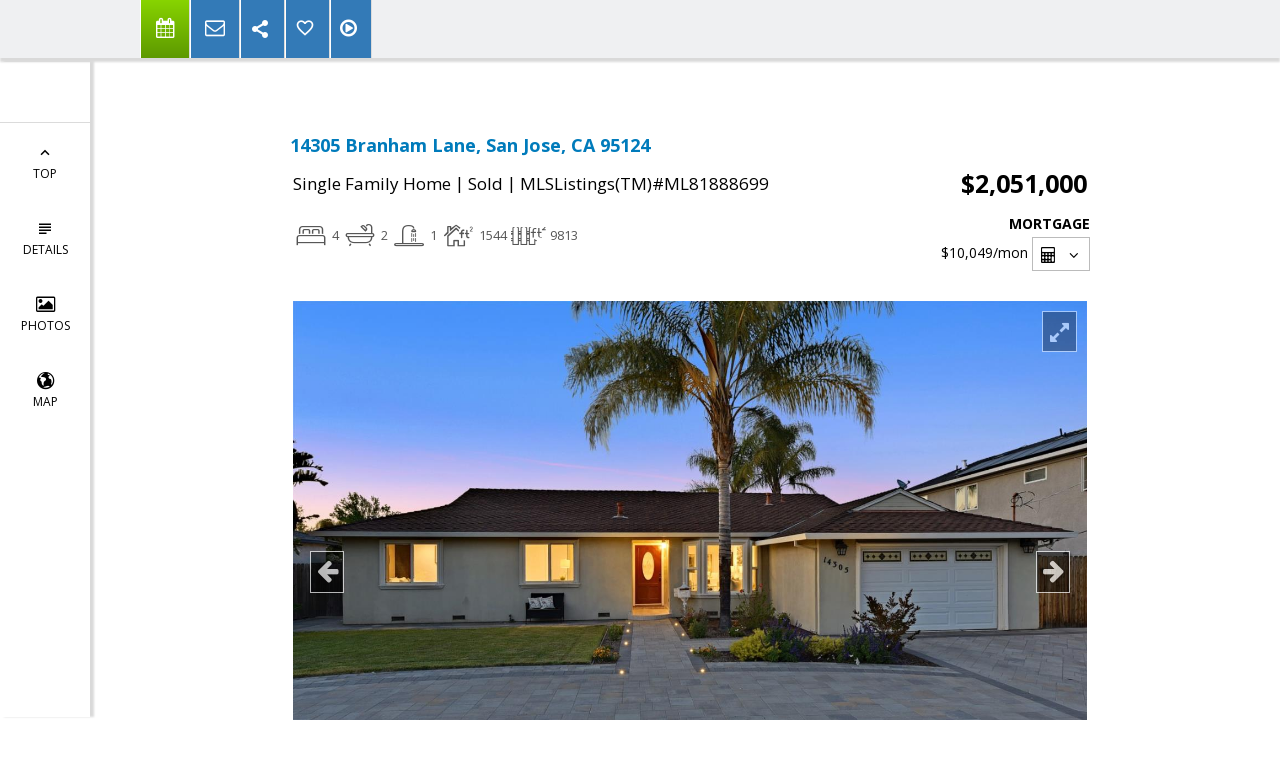

--- FILE ---
content_type: text/html; charset=utf-8
request_url: https://www.google.com/recaptcha/api2/anchor?ar=1&k=6LcGuSAUAAAAAMb457bWlGuEZ6IUGB1SNkLgHvC3&co=aHR0cHM6Ly9raGFuaXRlYW0uY29tOjQ0Mw..&hl=en&v=PoyoqOPhxBO7pBk68S4YbpHZ&size=normal&anchor-ms=20000&execute-ms=30000&cb=f5ce6vl7a1r1
body_size: 49470
content:
<!DOCTYPE HTML><html dir="ltr" lang="en"><head><meta http-equiv="Content-Type" content="text/html; charset=UTF-8">
<meta http-equiv="X-UA-Compatible" content="IE=edge">
<title>reCAPTCHA</title>
<style type="text/css">
/* cyrillic-ext */
@font-face {
  font-family: 'Roboto';
  font-style: normal;
  font-weight: 400;
  font-stretch: 100%;
  src: url(//fonts.gstatic.com/s/roboto/v48/KFO7CnqEu92Fr1ME7kSn66aGLdTylUAMa3GUBHMdazTgWw.woff2) format('woff2');
  unicode-range: U+0460-052F, U+1C80-1C8A, U+20B4, U+2DE0-2DFF, U+A640-A69F, U+FE2E-FE2F;
}
/* cyrillic */
@font-face {
  font-family: 'Roboto';
  font-style: normal;
  font-weight: 400;
  font-stretch: 100%;
  src: url(//fonts.gstatic.com/s/roboto/v48/KFO7CnqEu92Fr1ME7kSn66aGLdTylUAMa3iUBHMdazTgWw.woff2) format('woff2');
  unicode-range: U+0301, U+0400-045F, U+0490-0491, U+04B0-04B1, U+2116;
}
/* greek-ext */
@font-face {
  font-family: 'Roboto';
  font-style: normal;
  font-weight: 400;
  font-stretch: 100%;
  src: url(//fonts.gstatic.com/s/roboto/v48/KFO7CnqEu92Fr1ME7kSn66aGLdTylUAMa3CUBHMdazTgWw.woff2) format('woff2');
  unicode-range: U+1F00-1FFF;
}
/* greek */
@font-face {
  font-family: 'Roboto';
  font-style: normal;
  font-weight: 400;
  font-stretch: 100%;
  src: url(//fonts.gstatic.com/s/roboto/v48/KFO7CnqEu92Fr1ME7kSn66aGLdTylUAMa3-UBHMdazTgWw.woff2) format('woff2');
  unicode-range: U+0370-0377, U+037A-037F, U+0384-038A, U+038C, U+038E-03A1, U+03A3-03FF;
}
/* math */
@font-face {
  font-family: 'Roboto';
  font-style: normal;
  font-weight: 400;
  font-stretch: 100%;
  src: url(//fonts.gstatic.com/s/roboto/v48/KFO7CnqEu92Fr1ME7kSn66aGLdTylUAMawCUBHMdazTgWw.woff2) format('woff2');
  unicode-range: U+0302-0303, U+0305, U+0307-0308, U+0310, U+0312, U+0315, U+031A, U+0326-0327, U+032C, U+032F-0330, U+0332-0333, U+0338, U+033A, U+0346, U+034D, U+0391-03A1, U+03A3-03A9, U+03B1-03C9, U+03D1, U+03D5-03D6, U+03F0-03F1, U+03F4-03F5, U+2016-2017, U+2034-2038, U+203C, U+2040, U+2043, U+2047, U+2050, U+2057, U+205F, U+2070-2071, U+2074-208E, U+2090-209C, U+20D0-20DC, U+20E1, U+20E5-20EF, U+2100-2112, U+2114-2115, U+2117-2121, U+2123-214F, U+2190, U+2192, U+2194-21AE, U+21B0-21E5, U+21F1-21F2, U+21F4-2211, U+2213-2214, U+2216-22FF, U+2308-230B, U+2310, U+2319, U+231C-2321, U+2336-237A, U+237C, U+2395, U+239B-23B7, U+23D0, U+23DC-23E1, U+2474-2475, U+25AF, U+25B3, U+25B7, U+25BD, U+25C1, U+25CA, U+25CC, U+25FB, U+266D-266F, U+27C0-27FF, U+2900-2AFF, U+2B0E-2B11, U+2B30-2B4C, U+2BFE, U+3030, U+FF5B, U+FF5D, U+1D400-1D7FF, U+1EE00-1EEFF;
}
/* symbols */
@font-face {
  font-family: 'Roboto';
  font-style: normal;
  font-weight: 400;
  font-stretch: 100%;
  src: url(//fonts.gstatic.com/s/roboto/v48/KFO7CnqEu92Fr1ME7kSn66aGLdTylUAMaxKUBHMdazTgWw.woff2) format('woff2');
  unicode-range: U+0001-000C, U+000E-001F, U+007F-009F, U+20DD-20E0, U+20E2-20E4, U+2150-218F, U+2190, U+2192, U+2194-2199, U+21AF, U+21E6-21F0, U+21F3, U+2218-2219, U+2299, U+22C4-22C6, U+2300-243F, U+2440-244A, U+2460-24FF, U+25A0-27BF, U+2800-28FF, U+2921-2922, U+2981, U+29BF, U+29EB, U+2B00-2BFF, U+4DC0-4DFF, U+FFF9-FFFB, U+10140-1018E, U+10190-1019C, U+101A0, U+101D0-101FD, U+102E0-102FB, U+10E60-10E7E, U+1D2C0-1D2D3, U+1D2E0-1D37F, U+1F000-1F0FF, U+1F100-1F1AD, U+1F1E6-1F1FF, U+1F30D-1F30F, U+1F315, U+1F31C, U+1F31E, U+1F320-1F32C, U+1F336, U+1F378, U+1F37D, U+1F382, U+1F393-1F39F, U+1F3A7-1F3A8, U+1F3AC-1F3AF, U+1F3C2, U+1F3C4-1F3C6, U+1F3CA-1F3CE, U+1F3D4-1F3E0, U+1F3ED, U+1F3F1-1F3F3, U+1F3F5-1F3F7, U+1F408, U+1F415, U+1F41F, U+1F426, U+1F43F, U+1F441-1F442, U+1F444, U+1F446-1F449, U+1F44C-1F44E, U+1F453, U+1F46A, U+1F47D, U+1F4A3, U+1F4B0, U+1F4B3, U+1F4B9, U+1F4BB, U+1F4BF, U+1F4C8-1F4CB, U+1F4D6, U+1F4DA, U+1F4DF, U+1F4E3-1F4E6, U+1F4EA-1F4ED, U+1F4F7, U+1F4F9-1F4FB, U+1F4FD-1F4FE, U+1F503, U+1F507-1F50B, U+1F50D, U+1F512-1F513, U+1F53E-1F54A, U+1F54F-1F5FA, U+1F610, U+1F650-1F67F, U+1F687, U+1F68D, U+1F691, U+1F694, U+1F698, U+1F6AD, U+1F6B2, U+1F6B9-1F6BA, U+1F6BC, U+1F6C6-1F6CF, U+1F6D3-1F6D7, U+1F6E0-1F6EA, U+1F6F0-1F6F3, U+1F6F7-1F6FC, U+1F700-1F7FF, U+1F800-1F80B, U+1F810-1F847, U+1F850-1F859, U+1F860-1F887, U+1F890-1F8AD, U+1F8B0-1F8BB, U+1F8C0-1F8C1, U+1F900-1F90B, U+1F93B, U+1F946, U+1F984, U+1F996, U+1F9E9, U+1FA00-1FA6F, U+1FA70-1FA7C, U+1FA80-1FA89, U+1FA8F-1FAC6, U+1FACE-1FADC, U+1FADF-1FAE9, U+1FAF0-1FAF8, U+1FB00-1FBFF;
}
/* vietnamese */
@font-face {
  font-family: 'Roboto';
  font-style: normal;
  font-weight: 400;
  font-stretch: 100%;
  src: url(//fonts.gstatic.com/s/roboto/v48/KFO7CnqEu92Fr1ME7kSn66aGLdTylUAMa3OUBHMdazTgWw.woff2) format('woff2');
  unicode-range: U+0102-0103, U+0110-0111, U+0128-0129, U+0168-0169, U+01A0-01A1, U+01AF-01B0, U+0300-0301, U+0303-0304, U+0308-0309, U+0323, U+0329, U+1EA0-1EF9, U+20AB;
}
/* latin-ext */
@font-face {
  font-family: 'Roboto';
  font-style: normal;
  font-weight: 400;
  font-stretch: 100%;
  src: url(//fonts.gstatic.com/s/roboto/v48/KFO7CnqEu92Fr1ME7kSn66aGLdTylUAMa3KUBHMdazTgWw.woff2) format('woff2');
  unicode-range: U+0100-02BA, U+02BD-02C5, U+02C7-02CC, U+02CE-02D7, U+02DD-02FF, U+0304, U+0308, U+0329, U+1D00-1DBF, U+1E00-1E9F, U+1EF2-1EFF, U+2020, U+20A0-20AB, U+20AD-20C0, U+2113, U+2C60-2C7F, U+A720-A7FF;
}
/* latin */
@font-face {
  font-family: 'Roboto';
  font-style: normal;
  font-weight: 400;
  font-stretch: 100%;
  src: url(//fonts.gstatic.com/s/roboto/v48/KFO7CnqEu92Fr1ME7kSn66aGLdTylUAMa3yUBHMdazQ.woff2) format('woff2');
  unicode-range: U+0000-00FF, U+0131, U+0152-0153, U+02BB-02BC, U+02C6, U+02DA, U+02DC, U+0304, U+0308, U+0329, U+2000-206F, U+20AC, U+2122, U+2191, U+2193, U+2212, U+2215, U+FEFF, U+FFFD;
}
/* cyrillic-ext */
@font-face {
  font-family: 'Roboto';
  font-style: normal;
  font-weight: 500;
  font-stretch: 100%;
  src: url(//fonts.gstatic.com/s/roboto/v48/KFO7CnqEu92Fr1ME7kSn66aGLdTylUAMa3GUBHMdazTgWw.woff2) format('woff2');
  unicode-range: U+0460-052F, U+1C80-1C8A, U+20B4, U+2DE0-2DFF, U+A640-A69F, U+FE2E-FE2F;
}
/* cyrillic */
@font-face {
  font-family: 'Roboto';
  font-style: normal;
  font-weight: 500;
  font-stretch: 100%;
  src: url(//fonts.gstatic.com/s/roboto/v48/KFO7CnqEu92Fr1ME7kSn66aGLdTylUAMa3iUBHMdazTgWw.woff2) format('woff2');
  unicode-range: U+0301, U+0400-045F, U+0490-0491, U+04B0-04B1, U+2116;
}
/* greek-ext */
@font-face {
  font-family: 'Roboto';
  font-style: normal;
  font-weight: 500;
  font-stretch: 100%;
  src: url(//fonts.gstatic.com/s/roboto/v48/KFO7CnqEu92Fr1ME7kSn66aGLdTylUAMa3CUBHMdazTgWw.woff2) format('woff2');
  unicode-range: U+1F00-1FFF;
}
/* greek */
@font-face {
  font-family: 'Roboto';
  font-style: normal;
  font-weight: 500;
  font-stretch: 100%;
  src: url(//fonts.gstatic.com/s/roboto/v48/KFO7CnqEu92Fr1ME7kSn66aGLdTylUAMa3-UBHMdazTgWw.woff2) format('woff2');
  unicode-range: U+0370-0377, U+037A-037F, U+0384-038A, U+038C, U+038E-03A1, U+03A3-03FF;
}
/* math */
@font-face {
  font-family: 'Roboto';
  font-style: normal;
  font-weight: 500;
  font-stretch: 100%;
  src: url(//fonts.gstatic.com/s/roboto/v48/KFO7CnqEu92Fr1ME7kSn66aGLdTylUAMawCUBHMdazTgWw.woff2) format('woff2');
  unicode-range: U+0302-0303, U+0305, U+0307-0308, U+0310, U+0312, U+0315, U+031A, U+0326-0327, U+032C, U+032F-0330, U+0332-0333, U+0338, U+033A, U+0346, U+034D, U+0391-03A1, U+03A3-03A9, U+03B1-03C9, U+03D1, U+03D5-03D6, U+03F0-03F1, U+03F4-03F5, U+2016-2017, U+2034-2038, U+203C, U+2040, U+2043, U+2047, U+2050, U+2057, U+205F, U+2070-2071, U+2074-208E, U+2090-209C, U+20D0-20DC, U+20E1, U+20E5-20EF, U+2100-2112, U+2114-2115, U+2117-2121, U+2123-214F, U+2190, U+2192, U+2194-21AE, U+21B0-21E5, U+21F1-21F2, U+21F4-2211, U+2213-2214, U+2216-22FF, U+2308-230B, U+2310, U+2319, U+231C-2321, U+2336-237A, U+237C, U+2395, U+239B-23B7, U+23D0, U+23DC-23E1, U+2474-2475, U+25AF, U+25B3, U+25B7, U+25BD, U+25C1, U+25CA, U+25CC, U+25FB, U+266D-266F, U+27C0-27FF, U+2900-2AFF, U+2B0E-2B11, U+2B30-2B4C, U+2BFE, U+3030, U+FF5B, U+FF5D, U+1D400-1D7FF, U+1EE00-1EEFF;
}
/* symbols */
@font-face {
  font-family: 'Roboto';
  font-style: normal;
  font-weight: 500;
  font-stretch: 100%;
  src: url(//fonts.gstatic.com/s/roboto/v48/KFO7CnqEu92Fr1ME7kSn66aGLdTylUAMaxKUBHMdazTgWw.woff2) format('woff2');
  unicode-range: U+0001-000C, U+000E-001F, U+007F-009F, U+20DD-20E0, U+20E2-20E4, U+2150-218F, U+2190, U+2192, U+2194-2199, U+21AF, U+21E6-21F0, U+21F3, U+2218-2219, U+2299, U+22C4-22C6, U+2300-243F, U+2440-244A, U+2460-24FF, U+25A0-27BF, U+2800-28FF, U+2921-2922, U+2981, U+29BF, U+29EB, U+2B00-2BFF, U+4DC0-4DFF, U+FFF9-FFFB, U+10140-1018E, U+10190-1019C, U+101A0, U+101D0-101FD, U+102E0-102FB, U+10E60-10E7E, U+1D2C0-1D2D3, U+1D2E0-1D37F, U+1F000-1F0FF, U+1F100-1F1AD, U+1F1E6-1F1FF, U+1F30D-1F30F, U+1F315, U+1F31C, U+1F31E, U+1F320-1F32C, U+1F336, U+1F378, U+1F37D, U+1F382, U+1F393-1F39F, U+1F3A7-1F3A8, U+1F3AC-1F3AF, U+1F3C2, U+1F3C4-1F3C6, U+1F3CA-1F3CE, U+1F3D4-1F3E0, U+1F3ED, U+1F3F1-1F3F3, U+1F3F5-1F3F7, U+1F408, U+1F415, U+1F41F, U+1F426, U+1F43F, U+1F441-1F442, U+1F444, U+1F446-1F449, U+1F44C-1F44E, U+1F453, U+1F46A, U+1F47D, U+1F4A3, U+1F4B0, U+1F4B3, U+1F4B9, U+1F4BB, U+1F4BF, U+1F4C8-1F4CB, U+1F4D6, U+1F4DA, U+1F4DF, U+1F4E3-1F4E6, U+1F4EA-1F4ED, U+1F4F7, U+1F4F9-1F4FB, U+1F4FD-1F4FE, U+1F503, U+1F507-1F50B, U+1F50D, U+1F512-1F513, U+1F53E-1F54A, U+1F54F-1F5FA, U+1F610, U+1F650-1F67F, U+1F687, U+1F68D, U+1F691, U+1F694, U+1F698, U+1F6AD, U+1F6B2, U+1F6B9-1F6BA, U+1F6BC, U+1F6C6-1F6CF, U+1F6D3-1F6D7, U+1F6E0-1F6EA, U+1F6F0-1F6F3, U+1F6F7-1F6FC, U+1F700-1F7FF, U+1F800-1F80B, U+1F810-1F847, U+1F850-1F859, U+1F860-1F887, U+1F890-1F8AD, U+1F8B0-1F8BB, U+1F8C0-1F8C1, U+1F900-1F90B, U+1F93B, U+1F946, U+1F984, U+1F996, U+1F9E9, U+1FA00-1FA6F, U+1FA70-1FA7C, U+1FA80-1FA89, U+1FA8F-1FAC6, U+1FACE-1FADC, U+1FADF-1FAE9, U+1FAF0-1FAF8, U+1FB00-1FBFF;
}
/* vietnamese */
@font-face {
  font-family: 'Roboto';
  font-style: normal;
  font-weight: 500;
  font-stretch: 100%;
  src: url(//fonts.gstatic.com/s/roboto/v48/KFO7CnqEu92Fr1ME7kSn66aGLdTylUAMa3OUBHMdazTgWw.woff2) format('woff2');
  unicode-range: U+0102-0103, U+0110-0111, U+0128-0129, U+0168-0169, U+01A0-01A1, U+01AF-01B0, U+0300-0301, U+0303-0304, U+0308-0309, U+0323, U+0329, U+1EA0-1EF9, U+20AB;
}
/* latin-ext */
@font-face {
  font-family: 'Roboto';
  font-style: normal;
  font-weight: 500;
  font-stretch: 100%;
  src: url(//fonts.gstatic.com/s/roboto/v48/KFO7CnqEu92Fr1ME7kSn66aGLdTylUAMa3KUBHMdazTgWw.woff2) format('woff2');
  unicode-range: U+0100-02BA, U+02BD-02C5, U+02C7-02CC, U+02CE-02D7, U+02DD-02FF, U+0304, U+0308, U+0329, U+1D00-1DBF, U+1E00-1E9F, U+1EF2-1EFF, U+2020, U+20A0-20AB, U+20AD-20C0, U+2113, U+2C60-2C7F, U+A720-A7FF;
}
/* latin */
@font-face {
  font-family: 'Roboto';
  font-style: normal;
  font-weight: 500;
  font-stretch: 100%;
  src: url(//fonts.gstatic.com/s/roboto/v48/KFO7CnqEu92Fr1ME7kSn66aGLdTylUAMa3yUBHMdazQ.woff2) format('woff2');
  unicode-range: U+0000-00FF, U+0131, U+0152-0153, U+02BB-02BC, U+02C6, U+02DA, U+02DC, U+0304, U+0308, U+0329, U+2000-206F, U+20AC, U+2122, U+2191, U+2193, U+2212, U+2215, U+FEFF, U+FFFD;
}
/* cyrillic-ext */
@font-face {
  font-family: 'Roboto';
  font-style: normal;
  font-weight: 900;
  font-stretch: 100%;
  src: url(//fonts.gstatic.com/s/roboto/v48/KFO7CnqEu92Fr1ME7kSn66aGLdTylUAMa3GUBHMdazTgWw.woff2) format('woff2');
  unicode-range: U+0460-052F, U+1C80-1C8A, U+20B4, U+2DE0-2DFF, U+A640-A69F, U+FE2E-FE2F;
}
/* cyrillic */
@font-face {
  font-family: 'Roboto';
  font-style: normal;
  font-weight: 900;
  font-stretch: 100%;
  src: url(//fonts.gstatic.com/s/roboto/v48/KFO7CnqEu92Fr1ME7kSn66aGLdTylUAMa3iUBHMdazTgWw.woff2) format('woff2');
  unicode-range: U+0301, U+0400-045F, U+0490-0491, U+04B0-04B1, U+2116;
}
/* greek-ext */
@font-face {
  font-family: 'Roboto';
  font-style: normal;
  font-weight: 900;
  font-stretch: 100%;
  src: url(//fonts.gstatic.com/s/roboto/v48/KFO7CnqEu92Fr1ME7kSn66aGLdTylUAMa3CUBHMdazTgWw.woff2) format('woff2');
  unicode-range: U+1F00-1FFF;
}
/* greek */
@font-face {
  font-family: 'Roboto';
  font-style: normal;
  font-weight: 900;
  font-stretch: 100%;
  src: url(//fonts.gstatic.com/s/roboto/v48/KFO7CnqEu92Fr1ME7kSn66aGLdTylUAMa3-UBHMdazTgWw.woff2) format('woff2');
  unicode-range: U+0370-0377, U+037A-037F, U+0384-038A, U+038C, U+038E-03A1, U+03A3-03FF;
}
/* math */
@font-face {
  font-family: 'Roboto';
  font-style: normal;
  font-weight: 900;
  font-stretch: 100%;
  src: url(//fonts.gstatic.com/s/roboto/v48/KFO7CnqEu92Fr1ME7kSn66aGLdTylUAMawCUBHMdazTgWw.woff2) format('woff2');
  unicode-range: U+0302-0303, U+0305, U+0307-0308, U+0310, U+0312, U+0315, U+031A, U+0326-0327, U+032C, U+032F-0330, U+0332-0333, U+0338, U+033A, U+0346, U+034D, U+0391-03A1, U+03A3-03A9, U+03B1-03C9, U+03D1, U+03D5-03D6, U+03F0-03F1, U+03F4-03F5, U+2016-2017, U+2034-2038, U+203C, U+2040, U+2043, U+2047, U+2050, U+2057, U+205F, U+2070-2071, U+2074-208E, U+2090-209C, U+20D0-20DC, U+20E1, U+20E5-20EF, U+2100-2112, U+2114-2115, U+2117-2121, U+2123-214F, U+2190, U+2192, U+2194-21AE, U+21B0-21E5, U+21F1-21F2, U+21F4-2211, U+2213-2214, U+2216-22FF, U+2308-230B, U+2310, U+2319, U+231C-2321, U+2336-237A, U+237C, U+2395, U+239B-23B7, U+23D0, U+23DC-23E1, U+2474-2475, U+25AF, U+25B3, U+25B7, U+25BD, U+25C1, U+25CA, U+25CC, U+25FB, U+266D-266F, U+27C0-27FF, U+2900-2AFF, U+2B0E-2B11, U+2B30-2B4C, U+2BFE, U+3030, U+FF5B, U+FF5D, U+1D400-1D7FF, U+1EE00-1EEFF;
}
/* symbols */
@font-face {
  font-family: 'Roboto';
  font-style: normal;
  font-weight: 900;
  font-stretch: 100%;
  src: url(//fonts.gstatic.com/s/roboto/v48/KFO7CnqEu92Fr1ME7kSn66aGLdTylUAMaxKUBHMdazTgWw.woff2) format('woff2');
  unicode-range: U+0001-000C, U+000E-001F, U+007F-009F, U+20DD-20E0, U+20E2-20E4, U+2150-218F, U+2190, U+2192, U+2194-2199, U+21AF, U+21E6-21F0, U+21F3, U+2218-2219, U+2299, U+22C4-22C6, U+2300-243F, U+2440-244A, U+2460-24FF, U+25A0-27BF, U+2800-28FF, U+2921-2922, U+2981, U+29BF, U+29EB, U+2B00-2BFF, U+4DC0-4DFF, U+FFF9-FFFB, U+10140-1018E, U+10190-1019C, U+101A0, U+101D0-101FD, U+102E0-102FB, U+10E60-10E7E, U+1D2C0-1D2D3, U+1D2E0-1D37F, U+1F000-1F0FF, U+1F100-1F1AD, U+1F1E6-1F1FF, U+1F30D-1F30F, U+1F315, U+1F31C, U+1F31E, U+1F320-1F32C, U+1F336, U+1F378, U+1F37D, U+1F382, U+1F393-1F39F, U+1F3A7-1F3A8, U+1F3AC-1F3AF, U+1F3C2, U+1F3C4-1F3C6, U+1F3CA-1F3CE, U+1F3D4-1F3E0, U+1F3ED, U+1F3F1-1F3F3, U+1F3F5-1F3F7, U+1F408, U+1F415, U+1F41F, U+1F426, U+1F43F, U+1F441-1F442, U+1F444, U+1F446-1F449, U+1F44C-1F44E, U+1F453, U+1F46A, U+1F47D, U+1F4A3, U+1F4B0, U+1F4B3, U+1F4B9, U+1F4BB, U+1F4BF, U+1F4C8-1F4CB, U+1F4D6, U+1F4DA, U+1F4DF, U+1F4E3-1F4E6, U+1F4EA-1F4ED, U+1F4F7, U+1F4F9-1F4FB, U+1F4FD-1F4FE, U+1F503, U+1F507-1F50B, U+1F50D, U+1F512-1F513, U+1F53E-1F54A, U+1F54F-1F5FA, U+1F610, U+1F650-1F67F, U+1F687, U+1F68D, U+1F691, U+1F694, U+1F698, U+1F6AD, U+1F6B2, U+1F6B9-1F6BA, U+1F6BC, U+1F6C6-1F6CF, U+1F6D3-1F6D7, U+1F6E0-1F6EA, U+1F6F0-1F6F3, U+1F6F7-1F6FC, U+1F700-1F7FF, U+1F800-1F80B, U+1F810-1F847, U+1F850-1F859, U+1F860-1F887, U+1F890-1F8AD, U+1F8B0-1F8BB, U+1F8C0-1F8C1, U+1F900-1F90B, U+1F93B, U+1F946, U+1F984, U+1F996, U+1F9E9, U+1FA00-1FA6F, U+1FA70-1FA7C, U+1FA80-1FA89, U+1FA8F-1FAC6, U+1FACE-1FADC, U+1FADF-1FAE9, U+1FAF0-1FAF8, U+1FB00-1FBFF;
}
/* vietnamese */
@font-face {
  font-family: 'Roboto';
  font-style: normal;
  font-weight: 900;
  font-stretch: 100%;
  src: url(//fonts.gstatic.com/s/roboto/v48/KFO7CnqEu92Fr1ME7kSn66aGLdTylUAMa3OUBHMdazTgWw.woff2) format('woff2');
  unicode-range: U+0102-0103, U+0110-0111, U+0128-0129, U+0168-0169, U+01A0-01A1, U+01AF-01B0, U+0300-0301, U+0303-0304, U+0308-0309, U+0323, U+0329, U+1EA0-1EF9, U+20AB;
}
/* latin-ext */
@font-face {
  font-family: 'Roboto';
  font-style: normal;
  font-weight: 900;
  font-stretch: 100%;
  src: url(//fonts.gstatic.com/s/roboto/v48/KFO7CnqEu92Fr1ME7kSn66aGLdTylUAMa3KUBHMdazTgWw.woff2) format('woff2');
  unicode-range: U+0100-02BA, U+02BD-02C5, U+02C7-02CC, U+02CE-02D7, U+02DD-02FF, U+0304, U+0308, U+0329, U+1D00-1DBF, U+1E00-1E9F, U+1EF2-1EFF, U+2020, U+20A0-20AB, U+20AD-20C0, U+2113, U+2C60-2C7F, U+A720-A7FF;
}
/* latin */
@font-face {
  font-family: 'Roboto';
  font-style: normal;
  font-weight: 900;
  font-stretch: 100%;
  src: url(//fonts.gstatic.com/s/roboto/v48/KFO7CnqEu92Fr1ME7kSn66aGLdTylUAMa3yUBHMdazQ.woff2) format('woff2');
  unicode-range: U+0000-00FF, U+0131, U+0152-0153, U+02BB-02BC, U+02C6, U+02DA, U+02DC, U+0304, U+0308, U+0329, U+2000-206F, U+20AC, U+2122, U+2191, U+2193, U+2212, U+2215, U+FEFF, U+FFFD;
}

</style>
<link rel="stylesheet" type="text/css" href="https://www.gstatic.com/recaptcha/releases/PoyoqOPhxBO7pBk68S4YbpHZ/styles__ltr.css">
<script nonce="UpmhtgMqa_KwXAohZzz4Ng" type="text/javascript">window['__recaptcha_api'] = 'https://www.google.com/recaptcha/api2/';</script>
<script type="text/javascript" src="https://www.gstatic.com/recaptcha/releases/PoyoqOPhxBO7pBk68S4YbpHZ/recaptcha__en.js" nonce="UpmhtgMqa_KwXAohZzz4Ng">
      
    </script></head>
<body><div id="rc-anchor-alert" class="rc-anchor-alert"></div>
<input type="hidden" id="recaptcha-token" value="[base64]">
<script type="text/javascript" nonce="UpmhtgMqa_KwXAohZzz4Ng">
      recaptcha.anchor.Main.init("[\x22ainput\x22,[\x22bgdata\x22,\x22\x22,\[base64]/[base64]/[base64]/KE4oMTI0LHYsdi5HKSxMWihsLHYpKTpOKDEyNCx2LGwpLFYpLHYpLFQpKSxGKDE3MSx2KX0scjc9ZnVuY3Rpb24obCl7cmV0dXJuIGx9LEM9ZnVuY3Rpb24obCxWLHYpe04odixsLFYpLFZbYWtdPTI3OTZ9LG49ZnVuY3Rpb24obCxWKXtWLlg9KChWLlg/[base64]/[base64]/[base64]/[base64]/[base64]/[base64]/[base64]/[base64]/[base64]/[base64]/[base64]\\u003d\x22,\[base64]\\u003d\x22,\[base64]/[base64]/DjnPCm1QJc8Ouw4M4wqlHwrJyWkfCusOXfGchMMK1TG4IwpoTGlTCn8Kywr8nU8OTwpAfwr/DmcK4w70nw6PCpwLCocOrwrMhw5zDisKcwqJCwqEvVcK6IcKXHxRLwrPDmcOJw6TDo3TDpgAhwp3DrHk0EsOKHk4Kw7sfwpF0OQzDqklww7JSwp/CisKNwpbCv012M8KMw6HCvMKMGsOgLcO5w44WwqbCrMOtd8OVbcOeUMKGfgLCpQlEw53DlsKyw7bDjjrCncOww6tVEnzDlmNvw69dXEfCiRvDp8OmVGVIS8KHEsK+wo/[base64]/[base64]/UcKfUiTDsMKEY0rDkcKOwqRYXsKtw5jDjcOBF0ElSBXDvnMUS8KRXgTDlsOywrHCksOPGsKgw6xFVcK/D8K2Vms6KBzDuhZdwr0uwrDDocOjI8OnZsOoWVJaXAPChTAnwojCjEHDjwt7TV03w5hRScK+w61CfRXCo8KaXMKIe8O1BMOcb1F+TjvDo0TDi8OOVcKffcOUw7fCpUjCksKheAYuVXDCj8KrVxkMFjQ+JcKqw7HDpSfChA3DsUEZwqEawpfDuFLCogdLYsONw5rDsF/[base64]/wqsRw54TIMKeC0QdwrrChsOewqjCi8KCRSUow47CkcOvw5UaSCjCi8KewowuecOgKjkDccKZfyZAw7xRC8KpJAxaVcKTwrtxF8KOaTjCnVc2w45TwpHDt8O/[base64]/w4nDo8OZOcK4X8K/wrvDrsOfwqIdX8OoTMK7XcOowrM0w6dQfAJlUR/CocKzKWrDhMOKw75Iw4PDp8Kva0zDqHNzwpHClSwXGnUrGsKOa8Kdbk1Mw4/DuVJ1w5jCuBhGFsKbRRvDrsOPwqwewqt+wrsLw4HCtMKpwqLDo07CsGk8w64rVcKeFTfDtcOJaMKxPgDCmloUw7vDlT/CtMOHw4/[base64]/URxow68gBQXDk8OxwpA/UsKbb8Kyw5PDuxjClBDDrR8cCMKUIsOTwqjDhEXCsRlFdHfDjj03w4Npw7V9w4bCgnPDlsOtITDDmsO7w7NbWsKTwovDvXTCisKBwr0Xw6RGQsK8CcOwPcKxR8KuHMOidHLCnHDCr8ODw6TDjy7CoxUVw6YvbkfDnMKuw7bDtMO5b0vCnynDgsKxw63Dpn92BcKswrh/w6XDtR7DhcKgwqFJwpEyfmTDpjYlXyTDgsO8SMOgKsKTwr3DsW8VeMO0wrUMw6fCoVMUQcO5wqwawqPDhcKgw5twwoc+F1RQw4gAMgvCvcKDwrEUw6XDgi4owrg/Qj9WcHjCu1xNwpXDpMK3QsK6e8O9Qg7CtcKew4nDhcKMw49qwrhrPnvCuhTCiT16wpTDiEsodHLDlQVyVxI+w5XDmMOrw6x1wo7CusOsC8OWF8K/J8OVHn5QwqLDtT7CnCnDli/CgmvCucK1DMO2fEhgGk8Ua8OBw7MawpFUWcKcw7DDvjN8Wh4uw43CvSUjQjbChRYzwo/[base64]/[base64]/Di8KDWjA+VmZjU1FwRzZXwoJ6wpLDshs9w5Uuw5sxwoU7w5IRw6gRwqc/w73Drw3CmwNTw6vDt15XIwUDQFAlwpsyC0RQTnnChcKKw6fDpTnCk2rDoGvDlGIcJVdJV8OywoDDhgZKRMOSw51Vw73DkMOVw4YdwrZ4JsKPT8KKG3TCp8Kyw7IrdMKCw4Y5w4HDmxnCt8OUEBfCt1J2YArCpsO/YsKxw4E8w5jDlMOEw7/[base64]/w4TDr21gw6AgwpwbZkTCgMKdwpVYwoYOwoIOw79Bw494wq5HZx0Zw5zCoR/DqcOewrrCu3B9G8Kow7zCmMKhGwpLNgjCqsOARnLDj8KoasOaw7PCtkNdBsK5w6QGAMO/wodiT8KNV8KzWHxWwqTDv8O4w6/CpUwuwqhxwq/[base64]/DocK7w4nDn8KwKxwNw63Dr8O8w714w5TCjMO+wqHDocKiCAnDpWDCrFPDmV3CkMKvM2XDnXUAe8OFw4QXNcOmRcOnw6UDw4LDllXDuTclw4zCo8Osw5chdMKdFRkcLcOjGHzCgmHDi8OybHwlOsKAGwoiwp4QUn/DpAxNEkHDosOVwooIEz/CqX/[base64]/[base64]/wqpJGA3DgD0Rak/DoCvCvTcuwo8wFzVuWggpEQ7DtMK9NMOXQMKxw5HDuQfChxzDrcKAwqnDlHRGw6zDkcOnwo4qJsKFYsOfwr3DoznDqgzChyouRcO2XU3DqU1pO8K8wqoUwrBkP8OqYzwmw7fCpDVtPFwcw5/[base64]/wptZc8Kgw53CrXjDi8KJwoPCnznCvsOmW1HDt2LCmA/CswhKH8KUe8KXX8KOdMKzw4lpdMKaZGNHwrRyE8KOw5jDijxGNWNxe3svw5DCpMKbw5cYTcOEDzs/dSNefcKKI1MDJx5BFyh0wog8bcOuw6kkw6PCjMKOwqkjbX0XEsOUw65DwojDjcOWQsOnUMOTw6vCr8KDCVoowprCvMKQC8OBcsKowpHCpMOKw6JJZ20iUsKvWVFeE1ghw4vCl8KtamlMU1lNCcO+wqFew64/[base64]/DhsK5fAjDlCTCqsKVAyfCuVrDmcKtwoAtecO8Ngx/[base64]/CjcKYw4JWwp0WVsOiZR5hw6bCucKKQXhPbCPCjMOIIHnDgm5IY8OjP8KIfwA4w5rDj8OEwqzDnTYGacOCw6TCqMKpw4wOw7hBw6d+wp/[base64]/wps6dsKZJBLDisOKw4/Cv3/[base64]/DvGhLSsO7w4LDosKcBMOfS8Owwr42MFzDvg/[base64]/DhcKgLmEAw5zDr1dtRMOUw60sTALCkE1Bw6kSJHpiw5LCu0diw63DucO4WcKJwprConDDsnMgw57Djn1hczlWKV7Dl2IjCMOXXR7DmMOjwrpgYzd3wpYJwrsnC1TCq8KEc3VQHGQcwo/[base64]/eFdvwqjDmUfCrsOKIjjCksKLP8KHTsKAUH/Dj8KKwqXDtsK0KxfCln7DmG0Lw5/CjcKJw4HCvMKZwp9wTyjDp8KkwqpdEcOKw4fDrTvDrsOqwrTClVBqWcKSw5I2D8KZw5PCqCVkS3PDm3tjw4rDpMOOwo8KYDLCvDdUw4HCs0srLm3DuEdNEMOOwqtNUsKFZTIuw47CtMK1wqDDs8Kiw6LDi0rDu8O3wrjCnGDDmcOdw5fCoMK8wrJTLB/[base64]/CvQ7CuSLDhF4Iw7huSV8nw4Fbwr0Fw4E0H8KwdGHDjsOfXz/Dq23Cqg/Dh8K0UgUKw5XCncOCeB7DhMKfBsKUw6EzVcOpwr48Xn4gQi0hwqfCgcOHRcKiw4DDr8O0UMOtw4xwcMOCBnfDvnnCtGzDn8Kbw4nCuVcCwq12SsKHC8KaS8KrEsOodQ3DrcOvwo0CABjDoRdBwq/Dkw9Hw5gYfj0Swq1ww4dZwqnCrcKFYsKqZi8Kw7QZBcKlwpjDh8OmanrClEITw7kmw4LDn8ObOFDDosOhVnbDpMKxw7jCjMOyw77Cr8KtbsOIDnPDn8KSKcKXwpYkYDnDu8Otw5ECZMKuwpvDuRoIYsOOWMKww7vCisKkC2XCh8KwGsKpw5HDv1fCrRnCoMKNMVsww7/Dk8OeWz8Zw69jwqwBMsO7wqpsCMKyw4DDiAvCj1M2NcKCwrzCiAsZwrzCqDlZwpBDw6Zrw7kAdl/[base64]/DosKZJsOmTMOEwqrDkMORwpPDmmnDhFoxHMKweifDl8O/wogowrfDssODwp3CgFMaw4o9w7nCsFzDgnhmHXkfS8O6w5fCisOYF8OLOcOGaMObMSlSD0dyDcKQw7hgSjvCtsKrw73ChyYWw4PCgQp4MsKjGjXDi8KAwpLDm8KmdBBrFsKPcnDCpA0ywp/CqcKDMMOLw7fDrgDCsSPDoXLCjAfCtsO9w6bDuMKjw4MOwqfDsknDr8KWcAV9w5cEwo/DmsOMwpzCncOQwqk2wp3DlMKtFBHCu1vCkQ5gAcO+AcOBQH8lbjbDmgIyw70JwrzDhHEMwo03w6xlAE3DncKhwpzChsOJQ8O4IcKOcEbDpXXCmEnCkMKcKmXDg8KbHyoiwqrCvmjDi8KswpPDhCvCsSI4w7JZScOKZWE+woUnLirCn8KCw5Biw5A3TS/DqnttwpMzwrvDk2rDu8KLw7VTMBXDqjnCqcO8OMK/[base64]/IQ/[base64]/S8OXwoDDrXjCjMOZw6/[base64]/CnMOBRsKbwolMwpA6R8OJw7kTwpPClEJaGAJDwqUVw6HDpcKBwoHCu0BMwotSwpnDvlPCvMKewrwvTcOJCx3CiWkqcFrDiMOtCsO1w6JaWlXCqwE1acOLw5bCgMKWw6/[base64]/ClMOMw4/DiCDDjMOAMALDlMKUOsKfacKnwqLCqyjCmsKNw6fCnx/DhcOdw6HDncOCw5xhw54FQcKiYQXCj8OGwp7CokTCnMOdw6XDoAURIsOtw5TDswzDrVzCrMKyNWXDjDbCtMO/Y13CmVQwcMKEwqzDqhYXUEnCtsKHw5QYDXIcwqPCiBHDsnEsKQBPwpTCiQg9QjweGiLChnNww6rDmVTCohLDnMKfwoXDgH4zwpZNSsOfw6PDusKQwq/[base64]/Dok/CpMOudMO3WUNMP8OPw5pyDcK/L8O3wppABMORwrrDiMK9wroCHGw+VmE/wrPDojAGNcKqV3/[base64]/wr9OPMOUwoXDlMObLQ/CpRduwp7CmlUARcOEwp5FZFvCkcOCUHzCrcKlT8OMN8KVGsO0DCnCusO1woXCucKMw7DCnXZdw4Juw7Jfwr8YEsKlw6Y2eVfCtMKKOXrDoDIFYygmSBbDnsKQw53DvMOUwqTCt0jDuRd6ex/[base64]/Dr8KAU0QtwpHChWkXFi5Xw5LDpsOZNMOXw4TDnsK3wqrDi8O9w7k1wotKbiR5bMKtwrzDpyMbw7nDhsKzOcKHw6jDjcKiwqbDjMOQw6DDosKvwp/[base64]/[base64]/w45cOj7DvkXDvcKVwrnDjsKGw5Msw6rCv0LCqhZcw6DCmsKOTB9jw5s9w4XCk2QSK8Ore8OcesKXZsOVwr3DhV7DqMOcw7/DsUwVN8KvAcOkG3LDnxhyZMKgRcK8wrnCkH0FWTfDlsKywrPDnMO3wqs4HCvCmibCulk5H1g7wohLPcOWw6vDqcOkwonCk8OPw4fClsOiMMKMw44rNcKbDjw0cFnChsOlw5R/woYrwokFV8Oow4jDuxRbwrwCS2lxwpBnwqZ2LMKsQsO5wprCrMOtw7Fjw5rCu8OUwprDhsOYahnDmBjDpTYaKGh/BEXDp8OIfcKeXMK9IMOiPcOBOsOtJ8ORwovDhEUBW8KFSkEDw6LChT/Ct8O5wr3Cli7DoVEBw6o4w4jCmHcbw5rCnMKKwrTDsU/DmnDDux7Cs0gGw5PCoEQ1F8KmBDjCjsOKX8K0w73CuGkdR8K/ZXDCn2XClSkUw7dYw6zCky3DuXrDkVzDnXxRU8K3GMKjIMK/a2DDrcKswrF+w5jDkcOEwrDCvcO3wpPCtMOrwqrDtcOIw4YITW10UGrCmMK7PF5bw4cTw5sqwqDCvxDCh8OiInXCijfCnnXCvkxkZAXDtwhdVDkUwr0Dw5o7QwHDisOGw4/CocODPhFew459fsKEwooRwoVwDMKmw4TCojc/w55jwqDCoTBhw4lvwqvDvDPDkXXCu8OQw6fClsKkN8O2worDpXMkwrFkwoNkw45TTMOzw6FjPWVJECvDr2XCksOVw6XCnzHDg8KVKHTDt8K8w73CvsOJw4DCnMKkwq4xw5xOwrdNaSVTw59rwokAwrrDvTDCoGRHKiVowpLDtzN3w67DjcO/w4rDiCY8MsKJw7YAw6vCgcOVZsOFL1LCnybCvHXCtSMxw71Cwr7DsgtBZ8OxeMKmdsK+w4VWN2t/MBrDvsOlaEwUwqnCsnDCuR/Ct8OwT8O+w7wywp9qwogrwoLDkS3CmlhzZBZuXlDCty3DlDHDljhsI8OvwqlUw6TDklTCrsKZwqPDnsKHYxDCusKEwrw6wprCjMKjwrUuRMKURcOVwqLClMOYwq9Jw7s1J8Kzwq/CoMOdEcKaw7Y7SsKOwpQiYQLCsirDk8O4M8OsLMO6w6/[base64]/CqiLCqMOGw5oHw7lfwqsOG8KMwqp5wp1Ew5TDvl0FAMKrw69Hw7Jmw6fDsUcuMyXDqcOydnAOw5LCs8O+wr3CuEnDqMKAFGgsPm0Qw7t/wrLDgkzCtGlAw69fV1zDmsKaU8OUIMKiwqLDs8OMwovClwLDnVArw5LDrMKswo9oSsK0LkfCgcOoc1TDk3Vywq9PwpoGAgjCp1V+w7nCvMKWwrE1w7MCwp3CtUlNY8KWwoIIwplfwqYUbynClmjDliRNw4PCqMOxw6LCvFVRwrpzJFjDrjfDi8OXTMOiwoHDj2/[base64]/CqxPCu8KNwpnDkkbDpU3Cp8OUw7jDo8K+J8KdNsKow7ZvGMKkwoUsw4DDt8K9SsOhwr/DlQMuwrvDvh8Kw4R0woXCkxY2wq3Ct8Oew7FHGMK4LMOPB3bDtgVVfj0OOMO8IMKNw5AzfH/DtSnDjinDl8OPw6fDsiYcw5vDlnPChETCr8KnPMK4e8K6w6/CpsOpf8KOwpnCicKffMODw50Twrg0I8KiOsKXBcO1w4wzf3TCm8OtwqjDq0xJLU/Cq8OodcO4wq9/fsKQw4TDr8KCwqvCtcKZw7jCphfCoMO+fMKYOcKlWcOJwr87BMOcw740w6xmwqMdfXTCgcK2YcOlHBfDicKNw77Cg3QwwqYCJXIDwoHDrT7CoMKAw7YdwpBcKXvCvMKpPcOQSToIPMOIw5rCvmDDnE/CtcOZKsKSw5kxwpHCpgApwqQgwrbDtcKmXAcCwoBUWsKmUsOgKRMfw5/DksOKPDdqw4XDukUzw51MSsKfwoA5wq9vw6oJPcKFw7gSw6QqfRU5S8OdwogpwpPCknJQWWDDkSVyw7/DpMOnw4oKwp/[base64]/DlsOaw6lmPD4TNHPDhFIUVj3DtBvDtzEBU8KjwrbDoE7CokBYEMKtw5lQBsKfQRzCvsKvw7hqEcOdNBfDscO6wqTDoMKMwozCjATCmVMaUy4ow7bDlcOXOMOMXXRccMOXwq5UwoHCtsOzwrLCt8K/wo/CjMOKFknCgwVcwrdAwofDqcKWfEbCuBlkw7chw4TDi8Kbw5LCj35kwpDCtU9+wrteKwfCksKHw7LCp8OsIgFPbTdFwoLCgsOGGAHDpB1Qw7vChUtDwrXDscOfTWDCvDfCr1bCgSbCtMKKT8KJwroHNcO/[base64]/w5bDvhPCvcKmYDbCmyjCokpDWMOpw6kgw6TCgcK/w59Sw6xWwrcVCX9iNl8GGBPCmsKkcsKfdAYUKsOawokRT8KuwodPT8KsXDhUwqVECsOLwqPCtcOyTjNKwoh7w4HCqDnCjMKKw6hOPg7CuMKSw4rCiQxpYcK5wq3Dj0HDocOdw5Qow6QMIUzCmMKiwo/Dt0DCiMOCCcO1ISFNwoTCkiI0ZCwnwqd6wo/DlMKJwp/DmsK5wrjDhGfDhsKbw7Qkwp4Iw6M8QcO3w6/Ckh/Dpy3CiUBLKcKcJ8O2FXYjw5scd8ODwqkEwqRDasK+w6Ifw7t2bMO9w65ZPcO1DcOWw58Uw7YUGsOfwoRGdQx8UXVFw4QRFA/DuHB9wqDDrmnDucKwWxnCkcKkwoDCh8OqwrBRwq5bO2xjSXZEOcOewrxnQXAkwoNaYsKywrrDusOgSBPDgcKRwqkbEVnDry4jwo5TwpduLMKDwpbCghwPYcOlw4s2w7rDuWDCksOWOcK6BMKSLWLDuhHChMOww7DCtD4zecOww6DCtMO/[base64]/[base64]/Dg8KAw4XChkPCtMOvegjCsMKfT8K2w6vCmgtBXcO4dsOEKcKUPMOew5XCsXrCucKIYlsOw6RsGcOrFnITJ8KwLcO6w4/DmsK5w4nCrcODOcKCezhMw6LCqsKjw6lnwobDm0vCkMOvwp/DswrDixTDgA8xw4HDqhYpw5HCt0/DgHRuw7TDmEPDrsKLZlfCr8KkwqJrUsKfAkwNDcKQwrNrw7PDvcKTw4nDkjQNXcOqw6XDvMKXwqMmwr0hQcKFRUvDunXDlcKIwo3CtMK5woBawpzDgnDCuyvCpsKew4NpaitcMXXCh37CiC/ChMKLwqbDmcOtLsOuaMOtwr0tWsOKw5Nnw5cgw4NYwrBHDcOFw6zCtC/CssKBZ0YJBcKkw5XDoSlsw4BLdcOdQcOiZzPDgmJAIRDCrA5mwpUBc8KrUMKGw67DsVvCoxTDgsK1X8OVwqbClmHCiHbDs1TDow0ZAcKMwr7DnyA7wpEcwr/[base64]/w7HDpWZCwr83Hi7CtcKqw6lLKcOgQy9Fwrk+d8OWwr/Ck3k5woDCvEHDvMOGw7ILPC/Dh8Kzwo1iXTvDusKWBMOsbMOPw55aw7U/dCDDvcOHfcKzZ8Kzb2jDqUIew6DCmcOiSE7Ci2zCoSllw5HDhzZbC8K9HcO/wpTDjVMGwpDClB/Dp03Cj1vDm2zDpijDh8KbwrYbecKYIWDDsjrDpMK/UMOSSUzDhEXCpWLDvi/Cn8O6fRBpwqp5w7zDvsKrw4TDgXvCu8OZw5vCjMOZWw3CqjfCvMOGCMKBXMOwdcKpeMK2w4zDucOpw5NAXkTCsCLCp8OYQsKQwpXCg8OSH1wOUcO9w4R6WCs/wq9bLBHCgMOmH8KRwqYUc8Kpw48qw4vDosKXw6/Dj8OjwpPCtcKSamPCpSU5wpXDjRzDql7CjMKnHMORw71yZMKOw6tyIcOJw6AqXE8Aw415w7zCpMKKw5DDmMOqaxMpXcOPwqPComXCj8OQacK4wqrDpcOyw7PCrQbDmcOjwpFMMMOZH1UGP8OhN2LDlFtlQMO8LMK4wo1lIsKkwp3CoTEUDWotw5ctwo/[base64]/[base64]/ClXwJFcO9w7onQsKawrLDlcKow6XDuV99wroHw4U2w51UFiTDqSM/G8KMwq/[base64]/CuUbDh8ORwojDklzDpFZpwonDksOkTcOvF33DmsKFw78ZwqjCpmsEZcK1GsKvwrMGw6kAwp8OHsKbbBsSw7PDjcKJwrfCtXXDi8Olwr4Gw6the1lew70TADQZZcKHwrXCh3fCusO8X8OEwppmw7fDhxBLw6jDgMKSwrkbIsOaGsKdwrBPw6/DjsKwLcKsLS4qw44uwpnCu8K2O8O8wrPCgsK9wpfCr1kdfMK2w5wbKw51wqDCvzHDuTrCicKTTVvCpgrCoMKvBBt7UzgHVMKuw61XwrtXH1LCrzV2wpDDlHlrwrLCoWrCssONUl9jwq44Wk4Uw7oxZMK7eMK5w7FIDcKXAnvCjw11Kj3ClMOvF8KxD2RVT1vDusO/MRvCkXTChGvDlXkjwqXDk8OSesO3w5vDpsOFw6nDuGQxw4DCrSjDvgbCuS9FwoU9w4LDqsO6wpnDlcOVP8O9w7bDu8O2wp/[base64]/[base64]/[base64]/DrsKLBsOcw4TDvR3Cv2cAw78ywplqa8K+wqLCtcOFZmhFJTrDhRZSwrzDvMK9w5h9Un/Drmwhw55/Y8OCwpzDnkUbw7l8fcOqwpUjwrQBTz9twqsXMTcQCnfCqMO3w5srw7/CgVx4JMKMe8KGwptbACbCrxMuw4MpNcOHwrFRGm/DrsO9wpM7a1YNwq/CkHxsFnYHwr51dcKGVMOXF1FrR8KkDSHDgzfCiyg3EiJwecO1w6bChWdpw4omKQ0Ewp55M0nDplPCqcO/[base64]/DmlR9csKjwqFswpjDrQ/[base64]/DqsODw77DtcKDw7LClMOsNcKqYBPCrGbDpsOdwrPCkcO7w7nClsKnIMO4w48LXHxJAUfDrcO0GcKXw69rw7gpw43DpMK8w5ESwqrClsKTdsOEw75hwrcNM8OPCEDCqnHCnUx/w6vCusKZCQXCjwAfdDXDh8KxbcOQwrIAw63DosO7FSpeBsOcNlRJFsOjTV/DkAlFw7rCh2pHwo/CkjnCkTA+wrAAwpPDl8OTwqHCtjEBW8OOc8KVSnJhYWbDm0/Ch8Oww4bDujk2w7DCicKMEsKaacOLVcK/wqzCgmTDpcOLw4Bqw5pYwpnCqBbCkTw3NsOPw7jCusOVwrc+TMOcwozCs8OCJg3CsjPDjwDCh3kCKRDCmMOewodkf1DDiVgoBwU0wrBkw5fCixhpS8OHw6FcWMK0ZyUPw5Z/ccKLwrtdwqhwIjlLQMOTw6RHIVzCqcKlNMKawroTJ8O6wpYISWTDlUbCkhjDrVTCh2hZwrMwQcOOwpFkw4IvbU7Cn8OND8K/w6DDk3vCjC9nw5fDjF7DvHTCtMOzwrXDszwoIEDDv8OQw6BNwr99UcKsdVTDocKmwoTDiUAKLmbCgcO9w41zF2/DvsK0w7p4w77DvcKNTyE/GMOgw4NUwo/DkcOUGMKMw6fCnsKTw49aekxuwpDCtwjCn8K+woLDu8K5EMO+w7fCsy1WwoLCrDw8wrXCkzABwogcwp/Dvls2w7Ufw6PClcOlVTPDrGTCnwXDtRs4w4PCiWzDngLCtlzDosKuwpbCkwMQLMO2wq/[base64]/CpsOgAhcDwqImw5PDhWbDgErDkijDisOdRR7Cp2c7EGYxwrdXwofCgcK0ZTp0wp0IR055bHlIQiLDqMKgw6zDr0jDohZ6Lx0awpvDrUDCrDLCqMK1WkHCrcKCPj7CrMKdbG0zDi5TD3R5ZWnDvDF1woxPwrRVKcOiX8OAwpnDsRh/acOUQmPCusKVwoPCgsOtw5LCgsKrw5PDlF3Dq8K/McOAwq5Kw63DnGbCkgfCuFYiwogTEsO0EnTDmcKSw6ZRAsKiFlrDoAQYw7vCtcOhTMKtwqdlB8Onw6ZkfsOOwrEFAcKdIcOJOCdxwqLCvz/Dl8OiBcKBwpfCvMOXwqhlw5nCtULCjcOIw7nCnkTDksKrwqwtw6zDkghHw45VLFjDo8K9wo3CoCcSVMOobsKuLD5UF1/Dg8K5w7LCmcKUwpxmwoHDhsOuRGUvwqrCpHTCp8KxwoghOcKMwqLDnMKncj3Dh8KEd3LCoX8Fwp/[base64]/[base64]/DtsO5AcK5w54rw4zDh8OnTMKpL8Obw6bCvTvCoMOoc8Otw7Rww7U6SMOmw54fwpRtw6fCmyTCrHPDvyhRZcKtYsKPMsKyw5gUXHcqG8K4TQTCmyN8IsKNwrh+LjcbwpfDikzDm8KVacO2wqbDt1vDpMOXwrfCtk0Uw7/CokvDrsO1w5pjUMKPFsO4w6jCr0xKCMOBw40qCcKfw6VWwp9uCUd4wrzCqsOJwq0pf8O9w7TCshJqa8Oww60HC8KuwrV+W8OawoHCgjDDgsOBTMORCXLDtTBJwqjCo1vCr10tw6VYWw52VyFRw4QXOh50w7fDugNKN8OTZMK5Wyd2bxfCsMKrw7t+wp/Crj0Vwo/[base64]/[base64]/[base64]/w7leJAzDucKNw6vDoUE0wqU0IsKow77DmDXCow1qO8Oxw5YiZVoMV8KyL8OGG2/[base64]/[base64]/bsOkw74XwqrChiHCgVkNK8Knw5HCtcKmw63CusOqw4bDqsOHw7zCv8KbwpVQw4BRU8KTZMKMwpMbw67CmCtvBXdNE8OgBx1MQ8KGbibDsyE+XU10w57CusKkwq/DrcK+TsO7IcKKe1kfw7tSwp7DmlQWR8OZSlPDqinChMKoN0bCncKmFsKLRAtPA8O/AMOcKUvDny5kwrUCwow4XMOlw4nChcOAwqPCpsOWw4k6wrVnw6nCsmPCk8OmwpfChgDDusOGwpYMXcKJCCrCqcOzCsKsKcKowrXCoT3CssKQN8KSDXd2w6jDs8KHwo0XX8OAwoTCsD7DksOVDsOYw6Mvwq7CkMOBw7/CvhESwpctw47CocK5CcKww6PDvMK5cMOMawokw6UawpR7wpfCiwrCv8OgdCo4w4XCmsK8SzBIw5bCsMOUwoMswpnDs8KFw4nDkSc5RhLCviE2wpvDvMKmERTCvcO/YcKTJsKlwpHDrSA0wq3DmxF1GE3CmcK3K2R1Nhdjwo4Cw4ZONMKgTMKUTX8IAQLDm8KIWDNwwpdLw4s3T8OLaQAQwo/DpX9Vw5/ChVRiwp3CksOXdFxUfnk8Gl4Twp7DrsK9wp1ewpDCilDDncKBCsKVBkLDlcKNXMKqw4XCjhHCj8KJRsKYSEnCnxLDksKvAgnCkgXDrcK3VMOudEUrPV5VPCrCvsOSw7BzwqBeZ1J9w4fCkcOJw4PDi8KdwoDCvCcyesKSZFvCgypfw4nDgsOkSMO/w6TDvxLDrMKnwpJUJ8OmwpHCvsOvSwwyTcOXw6rCuENbRlpmwo/DlMKUw7dNZAXCsMK1w7zCv8KdwoPCvxwEw5h3w7bDnTLDssOLbG5QCW8Aw4dHccKrw5MufmrCsMKVwofDkmMEHMKuecKSw7onw4NMB8KSH3nDhygibMO2w5Iawr0wXWNKwrY+SW/ClRzDmMK8w5thNcKjLxrDvcKow5fDpFrCuMOww4fCh8OMRcOkABPCq8KhwqTCpjIvXEjDuEXDlyXDrcKQTHlod8KbHsO7MFYIEzUmw5ZvZUvCpzZ0C19sOMKAYwrDisOiwrnDs3cqCsOKFHnCp0vChcKSFWhYwphSNn/DqSQzw63CjUjDg8KIexjCqsOAw7Q7H8OyW8ORbHPCvTIAwpvDgkPCo8K7w6vDqcKBZ15PwrgOw6gPD8OBC8O0wq3Dv2Nhw5/CtCl1w7zDiHfCoVk8w48qa8OXFcKJwqIwHkfCiW0BEMKHXk/DmcKZwpFYwrJswq98woTDtMKEw5TCjFrDmC9sAcOeR3dPZ2zDpmBIw7zChgbCtcO+DCE9w44zBBxFw5/Cr8K1AmzCrRYpecKxd8KSJsKMNcOewrdSw6bCnng2Y0vDtFrCq2LDgXQVTsK6w7cdB8OzLRsMwoHDvMOmIlNQb8OBNcKwwo7CtA/[base64]/[base64]/[base64]/CjsOcT8KhwobDgDPDisKGVsKpPlVycCIYE8KfwoXCuU7Do8O6IcO/[base64]/DmhV/HENZw5INcV1JOsKQwpfDpjJYSmkZwoPCm8KkDwVxGHJYw6nDusKLw63DtMKHwpAswqHCk8O5woQLfsKCw7rCucK5wo7CkA1OwpnCtcOdSsOfOMOHwofDs8OHKMOadhhaQAzDl0A3w6cYwpvDj3HDoy/Cq8O6w4fDrAvDjcODREHDljdZw6oDKcOJOHzDiFvDrltGF8O6JB7Ctx1Aw4jCiQs6w6PCvSjCu28xwrJlXEcCwrE9w7t8YA/Cs2QjUcKAw5ohw6/CuMK2EsOfPsK/w4DDnsKbVGZPwr3CkMKhw4xuw6jDs3PCm8Ouw7JFwpdjw5LDr8OXwq0zTQbClS0rwr4Tw4HDtsOfw6FOC3BswqB3w7LCthTCusK/[base64]/wqdPbhzCvhw4YBbCngvChnNOCzApARXCmcOePsOdUMOew4bCvwDDr8KJB8Kaw61UcMONbk7CoMKOHmclGcKYEw3DhMOwRRvCgcKrwqzDqcOXLcO5b8KaQVlANHLDk8KhOCfDmMK/w5fCh8O1fSvCoQEdOsKhIAbCm8Kuw6kyAcKww6hEI8KgG8KUw5jDicKmwqLChsOnw5lKQMOfwrZ4BS49wrzCgMKBPB5hWAtPwqk+wqNwWcKyfsK0w7t6IcOewosKw6dcwrbCgT8dw4Eiwp4MLy1Iw7DCokQRUsO/w50Jw6Y/w5cOccOdw7XCh8KNw4YtJMOtF0XClQzDpcKCw5vDmEHCthTClcKrw5HDohjDjgzClx7DpMKew5/[base64]/CjEPDr3fDtB7CpsKAwoU/wpwHwpVLV2xVVyfCtkMwwowCw4AOw57DmCnDrhjDvcKvIWNRw6TCpsOZw6nCmgPDr8K5WsKWw7BGwqEyXzdqIMKPw6LDh8Orw5rCi8K0G8KHbRPCtyFpwrrCrsK/GcO1wohwwq8FYMONw50hQ1bCssKvwopNSsOEM2XCg8KMZ30oKEtGbzvCn2dibV7DkcKvV0hfPMKcCMKKw5jDuWrCr8KXwrQfw4jCgE/CqMKNEDPCr8OqX8OKP0XCljvDgV9xw7tjwpB7w47DiUzDlsO7a0DDrcK0FkHDgXTDimUKwo3DmTsAw5wcw6PCgx4zwoAfN8KzX8Kow5nDoR0RwqDCicOvIMKlwpRVw4hlwofCtCRQNQjCgjHCqMK1w4nDkn7DlFlrbwINT8OxwoFMw57CuMOowr/Cok7CvQVXwpM7RcOhwp7DmcK5wp3CnQcZw4FRP8OJw7TCksONaiMkwppxd8KwVsK6wq97eSfChUYTw53DisKeJlFSLXfCisONO8Orw5XCiMKxJcKMw68SGcOSKg7Dv1LDl8KVbsOywoDChMK8wpo1cgkSwrtjUR/CkcKow69Dfi/CvTTDr8KBwolFBT4jw6jDpgd7wrFjIRXDjcKWw7bCllwSw7t/woPCs2jDoA18w6XCmzDDhcOGw4UaTMK2wovDr0zCtUzDv8KLwq8sdGUTw5QCwq42WMOmBMOyw6TCqQfDkUnDiA\\u003d\\u003d\x22],null,[\x22conf\x22,null,\x226LcGuSAUAAAAAMb457bWlGuEZ6IUGB1SNkLgHvC3\x22,0,null,null,null,0,[21,125,63,73,95,87,41,43,42,83,102,105,109,121],[1017145,768],0,null,null,null,null,0,null,0,1,700,1,null,0,\[base64]/76lBhnEnQkZnOKMAhk\\u003d\x22,0,1,null,null,1,null,0,1,null,null,null,0],\x22https://khaniteam.com:443\x22,null,[1,1,1],null,null,null,0,3600,[\x22https://www.google.com/intl/en/policies/privacy/\x22,\x22https://www.google.com/intl/en/policies/terms/\x22],\x22mhYbDhFWyd2PvdWpbegs0kfwWz4YZvPm3iDMzd5rry4\\u003d\x22,0,0,null,1,1768861409913,0,0,[224],null,[249,215],\x22RC-EPBptAA5i5Fmwg\x22,null,null,null,null,null,\x220dAFcWeA7hQwuZy-1XbdB1zTs6iu0Z_ZD8ObDl0D3P2XnSoF0XjWxDH1NvkaIfxDVLlxH4MBLAnfdD0KGETDk4m8JG1M68K5M81A\x22,1768944209897]");
    </script></body></html>

--- FILE ---
content_type: text/html;charset=UTF-8
request_url: https://khaniteam.com/FramePropertyDetails
body_size: 10713
content:













<div class="agentInfoTop">
  







<div class="span4 contacts-info" id="_agentInfoView">
  
    <div class="details-agent-foto">
      <img alt="Agent Photo" src = "https://isvr.acceleragent.com/usr/1000954932/1266596770900.jpeg"/>
    </div>
  
  
    <div class="details-agent-logo">
      <img alt="Coldwell Banker Company Logo" src = "https://isvr.acceleragent.com/usr/1000954932/1535387679696cblogo.PNG"/>
    </div>
  
   <div class="agentInfoView">
     
      <div class="details-agent-title-name">
         <h3>Shahla Khani</h3>
        <div class="details-agent-title">
            REALTOR®
        </div>
      </div>
     
    <div class="details-agent-title-contact-information">
      
        <div class="details-agent-company-name">Coldwell Banker</div>
      
      
        <div>410 N. Santa Cruz Avenue, Los Gatos, CA 95030</div>
      
      
      
      <div id="hidable_agent_info">
        
          <div><b>Office:</b> (408) 399-1473</div>
        
        
          <div><b>Cell:</b> (408) 489-7877</div>
        
        
        
          <div><b>Fax:</b> (408) 354-5991</div>
        
        
        
      </div>
    </div>
         
    <div class="details-agent-lic-num-mail-web">
        
          <div><b>DRE#:</b> 01327278</div>
        
        
          <a href="mailto:shahla.khani@cbnorcal.com">shahla.khani@cbnorcal.com</a>
        
        <br/>
        <a href="//khaniteam.com" target=_blank>khaniteam.com</a>
    </div>
     
       
       
       
       
       
     
     <div class='sharethis-sticky-share-buttons' data-url='//google.com'></div>

      
    </div>
  </div>
</div>

</div>














<div class="content-details contain">
    <div class="row-class">
        <div class="discription-wrapp">
            <div class="discription-required-info"></div>
            <div class="discription-adress">14305 Branham Lane, San Jose, CA 95124</div>
            <table class="discription-table-price">
                <tbody>
                <tr>
                    <td class="discription-status">
                        <article class="uniListingClass_RES">
                            <dt class="listing-type">
                                <span class="MlsClassText">Single Family Home</span> | <span>Sold</span>
                                 | <span class="mlsNumberText">MLSListings(TM)#ML81888699</span>
                            </dt>

                        </article>
                    </td>
                    <td class="discription-price">$2,051,000</td>
                </tr>
                </tbody>
            </table>
            <div class="details-property-data clearfix">
          <span class="beds-baths-sqft inline-block">
          </span>
                












<div id="_mortgageCalculatorView" style="" class="mortgage-calculator-view">

<div class="morgage-wrap inline-block">
  <div class="tit-mor">Mortgage</div>
  <div class="_monthlyPaymentView"><span class="_monthlyPayment">0</span><span>/mon</span></div>
  <button id="mortgage-calc-btn" class="btn btn-xs">
    <span class="more-btn-label">
      <i class="icon-prom-calc"></i>
    </span>
    <i class="icon-prom-angle-down"></i>
  </button>

  <div style="display:none;">
    <div id="mortgage-calc" class="_mortgagePopupView">
      <div class="monthlyPaymentBlock">
        Monthly Payment
        <span class="_monthlyPayment">0</span><span>/mon</span>
      </div>
      <div class="form-group clearfix">
        <label class="col-xs-5 control-label">Property Price:
          <div class="bt-price-wrapper input-group ">
            <input type="text" class="form-control _propertyPrice" value='2051000'/>
          </div>
        </label>
      </div>
      <div class="form-group clearfix">
        <label class="col-xs-5 control-label">Down Payment (%/$):
          <div class="bt-price-wrapper input-group _downPaymentPercentDiv">
            <input type="text" class="form-control _downPaymentPercent percent" value='20' min="0" max="100"/>
          </div>
          <div class="bt-price-wrapper input-group _downPaymentDollarDiv" style="display: none">
            <input type="text" class="form-control _downPaymentDollar"/>
          </div>
        </label>

        <ul class="col-xs-4 radio-unit downPaymentType">
          <li>
            <label class="pm-form-label radio">
              <input type="radio" name="unit-entity" class = "_downPaymentType" value='%'  checked/>
                  <span>
                  </span>%
            </label>
          </li>
          <li>
            <label class="pm-form-label radio">
              <input type="radio" name="unit-entity" class = "_downPaymentType" value='$'/>
                  <span>
                  </span>$
            </label>
          </li>
        </ul>
      </div>
      <div class="form-group clearfix">
        <label for="LoanAmount" class="col-xs-5 control-label">Loan Amount:</label>
        <div>
          <span class="col-xs-5 _loanAmount" id="LoanAmount"></span>
        </div>
      </div>
      <div class="form-group clearfix">
        <label for="InterestRate" class="col-xs-5 control-label">Interest Rate (%):</label>
        <div class="col-xs-3">
          <div class="bt-price-wrapper input-group rate">
            <input type="text" class="form-control _rate percent" id="InterestRate"  min="0" max="100" value='6.2'/>
          </div>
        </div>
      </div>
      <div class="form-group clearfix">
        <label for="LoanTerm" class="col-xs-5 control-label">Loan Term (years):</label>
        <div class="col-xs-3">
          <div class="bt-price-wrapper input-group ">
            <input type="text" class="form-control _years" id="LoanTerm" value='30'/>
          </div>
        </div>
      </div>
    </div>
  </div>
</div>

</div>
            </div>
        </div>
    </div>
</div>

  
  



















<input type="hidden" id="details_seo_title" value="14305 Branham Lane, San Jose, CA 95124    $1,699,000 www.khaniteam.com MLS#ML81888699">



<div id="content-details" class="content-s">
  <div class="contain">
    <div class="row-class">
      <div class="discription-wrapp">
        <div class="span6 slider-block">
          <div id="_SliderProPhotosView" class="slider-pro">

            <div class="sp-slides">
              
              
                <div class="sp-slide">
                
                  <img class="sp-image" data_url="https://media.mlslmedia.com/property/MLSL/81888699/3b4abd979e3c40f59302302e78790733/2/1"/>
                  
                
                </div>
              
                <div class="sp-slide">
                
                  <img class="sp-image" data_url="https://media.mlslmedia.com/property/MLSL/81888699/3b4abd979e3c40f59302302e78790733/2/2"/>
                  
                
                </div>
              
                <div class="sp-slide">
                
                  <img class="sp-image" data_url="https://media.mlslmedia.com/property/MLSL/81888699/3b4abd979e3c40f59302302e78790733/2/3"/>
                  
                
                </div>
              
                <div class="sp-slide">
                
                  <img class="sp-image" data_url="https://media.mlslmedia.com/property/MLSL/81888699/3b4abd979e3c40f59302302e78790733/2/4"/>
                  
                
                </div>
              
                <div class="sp-slide">
                
                  <img class="sp-image" data_url="https://media.mlslmedia.com/property/MLSL/81888699/3b4abd979e3c40f59302302e78790733/2/5"/>
                  
                
                </div>
              
                <div class="sp-slide">
                
                  <img class="sp-image" data_url="https://media.mlslmedia.com/property/MLSL/81888699/3b4abd979e3c40f59302302e78790733/2/6"/>
                  
                
                </div>
              
                <div class="sp-slide">
                
                  <img class="sp-image" data_url="https://media.mlslmedia.com/property/MLSL/81888699/3b4abd979e3c40f59302302e78790733/2/7"/>
                  
                
                </div>
              
                <div class="sp-slide">
                
                  <img class="sp-image" data_url="https://media.mlslmedia.com/property/MLSL/81888699/3b4abd979e3c40f59302302e78790733/2/8"/>
                  
                
                </div>
              
                <div class="sp-slide">
                
                  <img class="sp-image" data_url="https://media.mlslmedia.com/property/MLSL/81888699/3b4abd979e3c40f59302302e78790733/2/9"/>
                  
                
                </div>
              
                <div class="sp-slide">
                
                  <img class="sp-image" data_url="https://media.mlslmedia.com/property/MLSL/81888699/3b4abd979e3c40f59302302e78790733/2/10"/>
                  
                
                </div>
              
                <div class="sp-slide">
                
                  <img class="sp-image" data_url="https://media.mlslmedia.com/property/MLSL/81888699/3b4abd979e3c40f59302302e78790733/2/11"/>
                  
                
                </div>
              
                <div class="sp-slide">
                
                  <img class="sp-image" data_url="https://media.mlslmedia.com/property/MLSL/81888699/3b4abd979e3c40f59302302e78790733/2/12"/>
                  
                
                </div>
              
                <div class="sp-slide">
                
                  <img class="sp-image" data_url="https://media.mlslmedia.com/property/MLSL/81888699/3b4abd979e3c40f59302302e78790733/2/13"/>
                  
                
                </div>
              
                <div class="sp-slide">
                
                  <img class="sp-image" data_url="https://media.mlslmedia.com/property/MLSL/81888699/3b4abd979e3c40f59302302e78790733/2/14"/>
                  
                
                </div>
              
                <div class="sp-slide">
                
                  <img class="sp-image" data_url="https://media.mlslmedia.com/property/MLSL/81888699/3b4abd979e3c40f59302302e78790733/2/15"/>
                  
                
                </div>
              
                <div class="sp-slide">
                
                  <img class="sp-image" data_url="https://media.mlslmedia.com/property/MLSL/81888699/3b4abd979e3c40f59302302e78790733/2/16"/>
                  
                
                </div>
              
                <div class="sp-slide">
                
                  <img class="sp-image" data_url="https://media.mlslmedia.com/property/MLSL/81888699/3b4abd979e3c40f59302302e78790733/2/17"/>
                  
                
                </div>
              
                <div class="sp-slide">
                
                  <img class="sp-image" data_url="https://media.mlslmedia.com/property/MLSL/81888699/3b4abd979e3c40f59302302e78790733/2/18"/>
                  
                
                </div>
              
                <div class="sp-slide">
                
                  <img class="sp-image" data_url="https://media.mlslmedia.com/property/MLSL/81888699/3b4abd979e3c40f59302302e78790733/2/19"/>
                  
                
                </div>
              
                <div class="sp-slide">
                
                  <img class="sp-image" data_url="https://media.mlslmedia.com/property/MLSL/81888699/3b4abd979e3c40f59302302e78790733/2/20"/>
                  
                
                </div>
              
                <div class="sp-slide">
                
                  <img class="sp-image" data_url="https://media.mlslmedia.com/property/MLSL/81888699/3b4abd979e3c40f59302302e78790733/2/21"/>
                  
                
                </div>
              
                <div class="sp-slide">
                
                  <img class="sp-image" data_url="https://media.mlslmedia.com/property/MLSL/81888699/3b4abd979e3c40f59302302e78790733/2/22"/>
                  
                
                </div>
              
                <div class="sp-slide">
                
                  <img class="sp-image" data_url="https://media.mlslmedia.com/property/MLSL/81888699/3b4abd979e3c40f59302302e78790733/2/23"/>
                  
                
                </div>
              
                <div class="sp-slide">
                
                  <img class="sp-image" data_url="https://media.mlslmedia.com/property/MLSL/81888699/3b4abd979e3c40f59302302e78790733/2/24"/>
                  
                
                </div>
              
                <div class="sp-slide">
                
                  <img class="sp-image" data_url="https://media.mlslmedia.com/property/MLSL/81888699/3b4abd979e3c40f59302302e78790733/2/25"/>
                  
                
                </div>
              
                <div class="sp-slide">
                
                  <img class="sp-image" data_url="https://media.mlslmedia.com/property/MLSL/81888699/3b4abd979e3c40f59302302e78790733/2/26"/>
                  
                
                </div>
              
                <div class="sp-slide">
                
                  <img class="sp-image" data_url="https://media.mlslmedia.com/property/MLSL/81888699/3b4abd979e3c40f59302302e78790733/2/27"/>
                  
                
                </div>
              
                <div class="sp-slide">
                
                  <img class="sp-image" data_url="https://media.mlslmedia.com/property/MLSL/81888699/3b4abd979e3c40f59302302e78790733/2/28"/>
                  
                
                </div>
              
                <div class="sp-slide">
                
                  <img class="sp-image" data_url="https://media.mlslmedia.com/property/MLSL/81888699/3b4abd979e3c40f59302302e78790733/2/29"/>
                  
                
                </div>
              
                <div class="sp-slide">
                
                  <img class="sp-image" data_url="https://media.mlslmedia.com/property/MLSL/81888699/3b4abd979e3c40f59302302e78790733/2/30"/>
                  
                
                </div>
              
                <div class="sp-slide">
                
                  <img class="sp-image" data_url="https://media.mlslmedia.com/property/MLSL/81888699/3b4abd979e3c40f59302302e78790733/2/31"/>
                  
                
                </div>
              
                <div class="sp-slide">
                
                  <img class="sp-image" data_url="https://media.mlslmedia.com/property/MLSL/81888699/3b4abd979e3c40f59302302e78790733/2/32"/>
                  
                
                </div>
              
                <div class="sp-slide">
                
                  <img class="sp-image" data_url="https://media.mlslmedia.com/property/MLSL/81888699/3b4abd979e3c40f59302302e78790733/2/33"/>
                  
                
                </div>
              
                <div class="sp-slide">
                
                  <img class="sp-image" data_url="https://media.mlslmedia.com/property/MLSL/81888699/3b4abd979e3c40f59302302e78790733/2/34"/>
                  
                
                </div>
              
                <div class="sp-slide">
                
                  <img class="sp-image" data_url="https://media.mlslmedia.com/property/MLSL/81888699/3b4abd979e3c40f59302302e78790733/2/35"/>
                  
                
                </div>
              
                <div class="sp-slide">
                
                  <img class="sp-image" data_url="https://media.mlslmedia.com/property/MLSL/81888699/3b4abd979e3c40f59302302e78790733/2/36"/>
                  
                
                </div>
              
                <div class="sp-slide">
                
                  <img class="sp-image" data_url="https://media.mlslmedia.com/property/MLSL/81888699/3b4abd979e3c40f59302302e78790733/2/37"/>
                  
                
                </div>
              
                <div class="sp-slide">
                
                  <img class="sp-image" data_url="https://media.mlslmedia.com/property/MLSL/81888699/3b4abd979e3c40f59302302e78790733/2/38"/>
                  
                
                </div>
              
                <div class="sp-slide">
                
                  <img class="sp-image" data_url="https://media.mlslmedia.com/property/MLSL/81888699/3b4abd979e3c40f59302302e78790733/2/39"/>
                  
                
                </div>
              
                <div class="sp-slide">
                
                  <img class="sp-image" data_url="https://media.mlslmedia.com/property/MLSL/81888699/3b4abd979e3c40f59302302e78790733/2/40"/>
                  
                
                </div>
              
                <div class="sp-slide">
                
                  <img class="sp-image" data_url="https://media.mlslmedia.com/property/MLSL/81888699/3b4abd979e3c40f59302302e78790733/2/41"/>
                  
                
                </div>
              
                <div class="sp-slide">
                
                  <img class="sp-image" data_url="https://media.mlslmedia.com/property/MLSL/81888699/3b4abd979e3c40f59302302e78790733/2/42"/>
                  
                
                </div>
              
                <div class="sp-slide">
                
                  <img class="sp-image" data_url="https://media.mlslmedia.com/property/MLSL/81888699/3b4abd979e3c40f59302302e78790733/2/43"/>
                  
                
                </div>
              
                <div class="sp-slide">
                
                  <img class="sp-image" data_url="https://media.mlslmedia.com/property/MLSL/81888699/3b4abd979e3c40f59302302e78790733/2/44"/>
                  
                
                </div>
              
                <div class="sp-slide">
                
                  <img class="sp-image" data_url="https://media.mlslmedia.com/property/MLSL/81888699/3b4abd979e3c40f59302302e78790733/2/45"/>
                  
                
                </div>
              
                <div class="sp-slide">
                
                  <img class="sp-image" data_url="https://media.mlslmedia.com/property/MLSL/81888699/3b4abd979e3c40f59302302e78790733/2/46"/>
                  
                
                </div>
              
                <div class="sp-slide">
                
                  <img class="sp-image" data_url="https://media.mlslmedia.com/property/MLSL/81888699/3b4abd979e3c40f59302302e78790733/2/47"/>
                  
                
                </div>
              
                <div class="sp-slide">
                
                  <img class="sp-image" data_url="https://media.mlslmedia.com/property/MLSL/81888699/3b4abd979e3c40f59302302e78790733/2/48"/>
                  
                
                </div>
              
                <div class="sp-slide">
                
                  <img class="sp-image" data_url="https://media.mlslmedia.com/property/MLSL/81888699/3b4abd979e3c40f59302302e78790733/2/49"/>
                  
                
                </div>
              
                <div class="sp-slide">
                
                  <img class="sp-image" data_url="https://media.mlslmedia.com/property/MLSL/81888699/3b4abd979e3c40f59302302e78790733/2/50"/>
                  
                
                </div>
              
                <div class="sp-slide">
                
                  <img class="sp-image" data_url="https://media.mlslmedia.com/property/MLSL/81888699/3b4abd979e3c40f59302302e78790733/2/51"/>
                  
                
                </div>
              
                <div class="sp-slide">
                
                  <img class="sp-image" data_url="https://media.mlslmedia.com/property/MLSL/81888699/3b4abd979e3c40f59302302e78790733/2/52"/>
                  
                
                </div>
              
                <div class="sp-slide">
                
                  <img class="sp-image" data_url="https://media.mlslmedia.com/property/MLSL/81888699/3b4abd979e3c40f59302302e78790733/2/53"/>
                  
                
                </div>
              
                <div class="sp-slide">
                
                  <img class="sp-image" data_url="https://media.mlslmedia.com/property/MLSL/81888699/3b4abd979e3c40f59302302e78790733/2/54"/>
                  
                
                </div>
              
                <div class="sp-slide">
                
                  <img class="sp-image" data_url="https://media.mlslmedia.com/property/MLSL/81888699/3b4abd979e3c40f59302302e78790733/2/55"/>
                  
                
                </div>
              
                <div class="sp-slide">
                
                  <img class="sp-image" data_url="https://media.mlslmedia.com/property/MLSL/81888699/3b4abd979e3c40f59302302e78790733/2/56"/>
                  
                
                </div>
              
                <div class="sp-slide">
                
                  <img class="sp-image" data_url="https://media.mlslmedia.com/property/MLSL/81888699/3b4abd979e3c40f59302302e78790733/2/57"/>
                  
                
                </div>
              
                <div class="sp-slide">
                
                  <img class="sp-image" data_url="https://media.mlslmedia.com/property/MLSL/81888699/3b4abd979e3c40f59302302e78790733/2/58"/>
                  
                
                </div>
              
                <div class="sp-slide">
                
                  <img class="sp-image" data_url="https://media.mlslmedia.com/property/MLSL/81888699/3b4abd979e3c40f59302302e78790733/2/59"/>
                  
                
                </div>
              
                <div class="sp-slide">
                
                  <img class="sp-image" data_url="https://media.mlslmedia.com/property/MLSL/81888699/3b4abd979e3c40f59302302e78790733/2/60"/>
                  
                
                </div>
              
                <div class="sp-slide">
                
                  <img class="sp-image" data_url="https://media.mlslmedia.com/property/MLSL/81888699/3b4abd979e3c40f59302302e78790733/2/61"/>
                  
                
                </div>
              
                <div class="sp-slide">
                
                  <img class="sp-image" data_url="https://media.mlslmedia.com/property/MLSL/81888699/3b4abd979e3c40f59302302e78790733/2/62"/>
                  
                
                </div>
              
                <div class="sp-slide">
                
                  <img class="sp-image" data_url="https://media.mlslmedia.com/property/MLSL/81888699/3b4abd979e3c40f59302302e78790733/2/63"/>
                  
                
                </div>
              
                <div class="sp-slide">
                
                  <img class="sp-image" data_url="https://media.mlslmedia.com/property/MLSL/81888699/3b4abd979e3c40f59302302e78790733/2/64"/>
                  
                
                </div>
              
                <div class="sp-slide">
                
                  <img class="sp-image" data_url="https://media.mlslmedia.com/property/MLSL/81888699/3b4abd979e3c40f59302302e78790733/2/65"/>
                  
                
                </div>
              
                <div class="sp-slide">
                
                  <img class="sp-image" data_url="https://media.mlslmedia.com/property/MLSL/81888699/3b4abd979e3c40f59302302e78790733/2/66"/>
                  
                
                </div>
              
                <div class="sp-slide">
                
                  <img class="sp-image" data_url="https://media.mlslmedia.com/property/MLSL/81888699/3b4abd979e3c40f59302302e78790733/2/67"/>
                  
                
                </div>
              
                <div class="sp-slide">
                
                  <img class="sp-image" data_url="https://media.mlslmedia.com/property/MLSL/81888699/3b4abd979e3c40f59302302e78790733/2/68"/>
                  
                
                </div>
              
                <div class="sp-slide">
                
                  <img class="sp-image" data_url="https://media.mlslmedia.com/property/MLSL/81888699/3b4abd979e3c40f59302302e78790733/2/69"/>
                  
                
                </div>
              
                <div class="sp-slide">
                
                  <img class="sp-image" data_url="https://media.mlslmedia.com/property/MLSL/81888699/3b4abd979e3c40f59302302e78790733/2/70"/>
                  
                
                </div>
              
                <div class="sp-slide">
                
                  <img class="sp-image" data_url="https://media.mlslmedia.com/property/MLSL/81888699/3b4abd979e3c40f59302302e78790733/2/71"/>
                  
                
                </div>
              
                <div class="sp-slide">
                
                  <img class="sp-image" data_url="https://media.mlslmedia.com/property/MLSL/81888699/3b4abd979e3c40f59302302e78790733/2/72"/>
                  
                
                </div>
              
                <div class="sp-slide">
                
                  <img class="sp-image" data_url="https://media.mlslmedia.com/property/MLSL/81888699/3b4abd979e3c40f59302302e78790733/2/73"/>
                  
                
                </div>
              
                <div class="sp-slide">
                
                  <img class="sp-image" data_url="https://media.mlslmedia.com/property/MLSL/81888699/3b4abd979e3c40f59302302e78790733/2/74"/>
                  
                
                </div>
              
              
            </div>

            <div class="sp-thumbnails">
              
              
                
                  
                    <div class="sp-thumbnail">
                      <img class="sp-thumbnail-image" data_url="https://media.mlslmedia.com/property/MLSL/81888699/3b4abd979e3c40f59302302e78790733/2/1"/>
                    </div>
                  
                  
                
              
                
                  
                    <div class="sp-thumbnail">
                      <img class="sp-thumbnail-image" data_url="https://media.mlslmedia.com/property/MLSL/81888699/3b4abd979e3c40f59302302e78790733/2/2"/>
                    </div>
                  
                  
                
              
                
                  
                    <div class="sp-thumbnail">
                      <img class="sp-thumbnail-image" data_url="https://media.mlslmedia.com/property/MLSL/81888699/3b4abd979e3c40f59302302e78790733/2/3"/>
                    </div>
                  
                  
                
              
                
                  
                    <div class="sp-thumbnail">
                      <img class="sp-thumbnail-image" data_url="https://media.mlslmedia.com/property/MLSL/81888699/3b4abd979e3c40f59302302e78790733/2/4"/>
                    </div>
                  
                  
                
              
                
                  
                    <div class="sp-thumbnail">
                      <img class="sp-thumbnail-image" data_url="https://media.mlslmedia.com/property/MLSL/81888699/3b4abd979e3c40f59302302e78790733/2/5"/>
                    </div>
                  
                  
                
              
                
                  
                    <div class="sp-thumbnail">
                      <img class="sp-thumbnail-image" data_url="https://media.mlslmedia.com/property/MLSL/81888699/3b4abd979e3c40f59302302e78790733/2/6"/>
                    </div>
                  
                  
                
              
                
                  
                    <div class="sp-thumbnail">
                      <img class="sp-thumbnail-image" data_url="https://media.mlslmedia.com/property/MLSL/81888699/3b4abd979e3c40f59302302e78790733/2/7"/>
                    </div>
                  
                  
                
              
                
                  
                    <div class="sp-thumbnail">
                      <img class="sp-thumbnail-image" data_url="https://media.mlslmedia.com/property/MLSL/81888699/3b4abd979e3c40f59302302e78790733/2/8"/>
                    </div>
                  
                  
                
              
                
                  
                    <div class="sp-thumbnail">
                      <img class="sp-thumbnail-image" data_url="https://media.mlslmedia.com/property/MLSL/81888699/3b4abd979e3c40f59302302e78790733/2/9"/>
                    </div>
                  
                  
                
              
                
                  
                    <div class="sp-thumbnail">
                      <img class="sp-thumbnail-image" data_url="https://media.mlslmedia.com/property/MLSL/81888699/3b4abd979e3c40f59302302e78790733/2/10"/>
                    </div>
                  
                  
                
              
                
                  
                    <div class="sp-thumbnail">
                      <img class="sp-thumbnail-image" data_url="https://media.mlslmedia.com/property/MLSL/81888699/3b4abd979e3c40f59302302e78790733/2/11"/>
                    </div>
                  
                  
                
              
                
                  
                    <div class="sp-thumbnail">
                      <img class="sp-thumbnail-image" data_url="https://media.mlslmedia.com/property/MLSL/81888699/3b4abd979e3c40f59302302e78790733/2/12"/>
                    </div>
                  
                  
                
              
                
                  
                    <div class="sp-thumbnail">
                      <img class="sp-thumbnail-image" data_url="https://media.mlslmedia.com/property/MLSL/81888699/3b4abd979e3c40f59302302e78790733/2/13"/>
                    </div>
                  
                  
                
              
                
                  
                    <div class="sp-thumbnail">
                      <img class="sp-thumbnail-image" data_url="https://media.mlslmedia.com/property/MLSL/81888699/3b4abd979e3c40f59302302e78790733/2/14"/>
                    </div>
                  
                  
                
              
                
                  
                    <div class="sp-thumbnail">
                      <img class="sp-thumbnail-image" data_url="https://media.mlslmedia.com/property/MLSL/81888699/3b4abd979e3c40f59302302e78790733/2/15"/>
                    </div>
                  
                  
                
              
                
                  
                    <div class="sp-thumbnail">
                      <img class="sp-thumbnail-image" data_url="https://media.mlslmedia.com/property/MLSL/81888699/3b4abd979e3c40f59302302e78790733/2/16"/>
                    </div>
                  
                  
                
              
                
                  
                    <div class="sp-thumbnail">
                      <img class="sp-thumbnail-image" data_url="https://media.mlslmedia.com/property/MLSL/81888699/3b4abd979e3c40f59302302e78790733/2/17"/>
                    </div>
                  
                  
                
              
                
                  
                    <div class="sp-thumbnail">
                      <img class="sp-thumbnail-image" data_url="https://media.mlslmedia.com/property/MLSL/81888699/3b4abd979e3c40f59302302e78790733/2/18"/>
                    </div>
                  
                  
                
              
                
                  
                    <div class="sp-thumbnail">
                      <img class="sp-thumbnail-image" data_url="https://media.mlslmedia.com/property/MLSL/81888699/3b4abd979e3c40f59302302e78790733/2/19"/>
                    </div>
                  
                  
                
              
                
                  
                    <div class="sp-thumbnail">
                      <img class="sp-thumbnail-image" data_url="https://media.mlslmedia.com/property/MLSL/81888699/3b4abd979e3c40f59302302e78790733/2/20"/>
                    </div>
                  
                  
                
              
                
                  
                    <div class="sp-thumbnail">
                      <img class="sp-thumbnail-image" data_url="https://media.mlslmedia.com/property/MLSL/81888699/3b4abd979e3c40f59302302e78790733/2/21"/>
                    </div>
                  
                  
                
              
                
                  
                    <div class="sp-thumbnail">
                      <img class="sp-thumbnail-image" data_url="https://media.mlslmedia.com/property/MLSL/81888699/3b4abd979e3c40f59302302e78790733/2/22"/>
                    </div>
                  
                  
                
              
                
                  
                    <div class="sp-thumbnail">
                      <img class="sp-thumbnail-image" data_url="https://media.mlslmedia.com/property/MLSL/81888699/3b4abd979e3c40f59302302e78790733/2/23"/>
                    </div>
                  
                  
                
              
                
                  
                    <div class="sp-thumbnail">
                      <img class="sp-thumbnail-image" data_url="https://media.mlslmedia.com/property/MLSL/81888699/3b4abd979e3c40f59302302e78790733/2/24"/>
                    </div>
                  
                  
                
              
                
                  
                    <div class="sp-thumbnail">
                      <img class="sp-thumbnail-image" data_url="https://media.mlslmedia.com/property/MLSL/81888699/3b4abd979e3c40f59302302e78790733/2/25"/>
                    </div>
                  
                  
                
              
                
                  
                    <div class="sp-thumbnail">
                      <img class="sp-thumbnail-image" data_url="https://media.mlslmedia.com/property/MLSL/81888699/3b4abd979e3c40f59302302e78790733/2/26"/>
                    </div>
                  
                  
                
              
                
                  
                    <div class="sp-thumbnail">
                      <img class="sp-thumbnail-image" data_url="https://media.mlslmedia.com/property/MLSL/81888699/3b4abd979e3c40f59302302e78790733/2/27"/>
                    </div>
                  
                  
                
              
                
                  
                    <div class="sp-thumbnail">
                      <img class="sp-thumbnail-image" data_url="https://media.mlslmedia.com/property/MLSL/81888699/3b4abd979e3c40f59302302e78790733/2/28"/>
                    </div>
                  
                  
                
              
                
                  
                    <div class="sp-thumbnail">
                      <img class="sp-thumbnail-image" data_url="https://media.mlslmedia.com/property/MLSL/81888699/3b4abd979e3c40f59302302e78790733/2/29"/>
                    </div>
                  
                  
                
              
                
                  
                    <div class="sp-thumbnail">
                      <img class="sp-thumbnail-image" data_url="https://media.mlslmedia.com/property/MLSL/81888699/3b4abd979e3c40f59302302e78790733/2/30"/>
                    </div>
                  
                  
                
              
                
                  
                    <div class="sp-thumbnail">
                      <img class="sp-thumbnail-image" data_url="https://media.mlslmedia.com/property/MLSL/81888699/3b4abd979e3c40f59302302e78790733/2/31"/>
                    </div>
                  
                  
                
              
                
                  
                    <div class="sp-thumbnail">
                      <img class="sp-thumbnail-image" data_url="https://media.mlslmedia.com/property/MLSL/81888699/3b4abd979e3c40f59302302e78790733/2/32"/>
                    </div>
                  
                  
                
              
                
                  
                    <div class="sp-thumbnail">
                      <img class="sp-thumbnail-image" data_url="https://media.mlslmedia.com/property/MLSL/81888699/3b4abd979e3c40f59302302e78790733/2/33"/>
                    </div>
                  
                  
                
              
                
                  
                    <div class="sp-thumbnail">
                      <img class="sp-thumbnail-image" data_url="https://media.mlslmedia.com/property/MLSL/81888699/3b4abd979e3c40f59302302e78790733/2/34"/>
                    </div>
                  
                  
                
              
                
                  
                    <div class="sp-thumbnail">
                      <img class="sp-thumbnail-image" data_url="https://media.mlslmedia.com/property/MLSL/81888699/3b4abd979e3c40f59302302e78790733/2/35"/>
                    </div>
                  
                  
                
              
                
                  
                    <div class="sp-thumbnail">
                      <img class="sp-thumbnail-image" data_url="https://media.mlslmedia.com/property/MLSL/81888699/3b4abd979e3c40f59302302e78790733/2/36"/>
                    </div>
                  
                  
                
              
                
                  
                    <div class="sp-thumbnail">
                      <img class="sp-thumbnail-image" data_url="https://media.mlslmedia.com/property/MLSL/81888699/3b4abd979e3c40f59302302e78790733/2/37"/>
                    </div>
                  
                  
                
              
                
                  
                    <div class="sp-thumbnail">
                      <img class="sp-thumbnail-image" data_url="https://media.mlslmedia.com/property/MLSL/81888699/3b4abd979e3c40f59302302e78790733/2/38"/>
                    </div>
                  
                  
                
              
                
                  
                    <div class="sp-thumbnail">
                      <img class="sp-thumbnail-image" data_url="https://media.mlslmedia.com/property/MLSL/81888699/3b4abd979e3c40f59302302e78790733/2/39"/>
                    </div>
                  
                  
                
              
                
                  
                    <div class="sp-thumbnail">
                      <img class="sp-thumbnail-image" data_url="https://media.mlslmedia.com/property/MLSL/81888699/3b4abd979e3c40f59302302e78790733/2/40"/>
                    </div>
                  
                  
                
              
                
                  
                    <div class="sp-thumbnail">
                      <img class="sp-thumbnail-image" data_url="https://media.mlslmedia.com/property/MLSL/81888699/3b4abd979e3c40f59302302e78790733/2/41"/>
                    </div>
                  
                  
                
              
                
                  
                    <div class="sp-thumbnail">
                      <img class="sp-thumbnail-image" data_url="https://media.mlslmedia.com/property/MLSL/81888699/3b4abd979e3c40f59302302e78790733/2/42"/>
                    </div>
                  
                  
                
              
                
                  
                    <div class="sp-thumbnail">
                      <img class="sp-thumbnail-image" data_url="https://media.mlslmedia.com/property/MLSL/81888699/3b4abd979e3c40f59302302e78790733/2/43"/>
                    </div>
                  
                  
                
              
                
                  
                    <div class="sp-thumbnail">
                      <img class="sp-thumbnail-image" data_url="https://media.mlslmedia.com/property/MLSL/81888699/3b4abd979e3c40f59302302e78790733/2/44"/>
                    </div>
                  
                  
                
              
                
                  
                    <div class="sp-thumbnail">
                      <img class="sp-thumbnail-image" data_url="https://media.mlslmedia.com/property/MLSL/81888699/3b4abd979e3c40f59302302e78790733/2/45"/>
                    </div>
                  
                  
                
              
                
                  
                    <div class="sp-thumbnail">
                      <img class="sp-thumbnail-image" data_url="https://media.mlslmedia.com/property/MLSL/81888699/3b4abd979e3c40f59302302e78790733/2/46"/>
                    </div>
                  
                  
                
              
                
                  
                    <div class="sp-thumbnail">
                      <img class="sp-thumbnail-image" data_url="https://media.mlslmedia.com/property/MLSL/81888699/3b4abd979e3c40f59302302e78790733/2/47"/>
                    </div>
                  
                  
                
              
                
                  
                    <div class="sp-thumbnail">
                      <img class="sp-thumbnail-image" data_url="https://media.mlslmedia.com/property/MLSL/81888699/3b4abd979e3c40f59302302e78790733/2/48"/>
                    </div>
                  
                  
                
              
                
                  
                    <div class="sp-thumbnail">
                      <img class="sp-thumbnail-image" data_url="https://media.mlslmedia.com/property/MLSL/81888699/3b4abd979e3c40f59302302e78790733/2/49"/>
                    </div>
                  
                  
                
              
                
                  
                    <div class="sp-thumbnail">
                      <img class="sp-thumbnail-image" data_url="https://media.mlslmedia.com/property/MLSL/81888699/3b4abd979e3c40f59302302e78790733/2/50"/>
                    </div>
                  
                  
                
              
                
                  
                    <div class="sp-thumbnail">
                      <img class="sp-thumbnail-image" data_url="https://media.mlslmedia.com/property/MLSL/81888699/3b4abd979e3c40f59302302e78790733/2/51"/>
                    </div>
                  
                  
                
              
                
                  
                    <div class="sp-thumbnail">
                      <img class="sp-thumbnail-image" data_url="https://media.mlslmedia.com/property/MLSL/81888699/3b4abd979e3c40f59302302e78790733/2/52"/>
                    </div>
                  
                  
                
              
                
                  
                    <div class="sp-thumbnail">
                      <img class="sp-thumbnail-image" data_url="https://media.mlslmedia.com/property/MLSL/81888699/3b4abd979e3c40f59302302e78790733/2/53"/>
                    </div>
                  
                  
                
              
                
                  
                    <div class="sp-thumbnail">
                      <img class="sp-thumbnail-image" data_url="https://media.mlslmedia.com/property/MLSL/81888699/3b4abd979e3c40f59302302e78790733/2/54"/>
                    </div>
                  
                  
                
              
                
                  
                    <div class="sp-thumbnail">
                      <img class="sp-thumbnail-image" data_url="https://media.mlslmedia.com/property/MLSL/81888699/3b4abd979e3c40f59302302e78790733/2/55"/>
                    </div>
                  
                  
                
              
                
                  
                    <div class="sp-thumbnail">
                      <img class="sp-thumbnail-image" data_url="https://media.mlslmedia.com/property/MLSL/81888699/3b4abd979e3c40f59302302e78790733/2/56"/>
                    </div>
                  
                  
                
              
                
                  
                    <div class="sp-thumbnail">
                      <img class="sp-thumbnail-image" data_url="https://media.mlslmedia.com/property/MLSL/81888699/3b4abd979e3c40f59302302e78790733/2/57"/>
                    </div>
                  
                  
                
              
                
                  
                    <div class="sp-thumbnail">
                      <img class="sp-thumbnail-image" data_url="https://media.mlslmedia.com/property/MLSL/81888699/3b4abd979e3c40f59302302e78790733/2/58"/>
                    </div>
                  
                  
                
              
                
                  
                    <div class="sp-thumbnail">
                      <img class="sp-thumbnail-image" data_url="https://media.mlslmedia.com/property/MLSL/81888699/3b4abd979e3c40f59302302e78790733/2/59"/>
                    </div>
                  
                  
                
              
                
                  
                    <div class="sp-thumbnail">
                      <img class="sp-thumbnail-image" data_url="https://media.mlslmedia.com/property/MLSL/81888699/3b4abd979e3c40f59302302e78790733/2/60"/>
                    </div>
                  
                  
                
              
                
                  
                    <div class="sp-thumbnail">
                      <img class="sp-thumbnail-image" data_url="https://media.mlslmedia.com/property/MLSL/81888699/3b4abd979e3c40f59302302e78790733/2/61"/>
                    </div>
                  
                  
                
              
                
                  
                    <div class="sp-thumbnail">
                      <img class="sp-thumbnail-image" data_url="https://media.mlslmedia.com/property/MLSL/81888699/3b4abd979e3c40f59302302e78790733/2/62"/>
                    </div>
                  
                  
                
              
                
                  
                    <div class="sp-thumbnail">
                      <img class="sp-thumbnail-image" data_url="https://media.mlslmedia.com/property/MLSL/81888699/3b4abd979e3c40f59302302e78790733/2/63"/>
                    </div>
                  
                  
                
              
                
                  
                    <div class="sp-thumbnail">
                      <img class="sp-thumbnail-image" data_url="https://media.mlslmedia.com/property/MLSL/81888699/3b4abd979e3c40f59302302e78790733/2/64"/>
                    </div>
                  
                  
                
              
                
                  
                    <div class="sp-thumbnail">
                      <img class="sp-thumbnail-image" data_url="https://media.mlslmedia.com/property/MLSL/81888699/3b4abd979e3c40f59302302e78790733/2/65"/>
                    </div>
                  
                  
                
              
                
                  
                    <div class="sp-thumbnail">
                      <img class="sp-thumbnail-image" data_url="https://media.mlslmedia.com/property/MLSL/81888699/3b4abd979e3c40f59302302e78790733/2/66"/>
                    </div>
                  
                  
                
              
                
                  
                    <div class="sp-thumbnail">
                      <img class="sp-thumbnail-image" data_url="https://media.mlslmedia.com/property/MLSL/81888699/3b4abd979e3c40f59302302e78790733/2/67"/>
                    </div>
                  
                  
                
              
                
                  
                    <div class="sp-thumbnail">
                      <img class="sp-thumbnail-image" data_url="https://media.mlslmedia.com/property/MLSL/81888699/3b4abd979e3c40f59302302e78790733/2/68"/>
                    </div>
                  
                  
                
              
                
                  
                    <div class="sp-thumbnail">
                      <img class="sp-thumbnail-image" data_url="https://media.mlslmedia.com/property/MLSL/81888699/3b4abd979e3c40f59302302e78790733/2/69"/>
                    </div>
                  
                  
                
              
                
                  
                    <div class="sp-thumbnail">
                      <img class="sp-thumbnail-image" data_url="https://media.mlslmedia.com/property/MLSL/81888699/3b4abd979e3c40f59302302e78790733/2/70"/>
                    </div>
                  
                  
                
              
                
                  
                    <div class="sp-thumbnail">
                      <img class="sp-thumbnail-image" data_url="https://media.mlslmedia.com/property/MLSL/81888699/3b4abd979e3c40f59302302e78790733/2/71"/>
                    </div>
                  
                  
                
              
                
                  
                    <div class="sp-thumbnail">
                      <img class="sp-thumbnail-image" data_url="https://media.mlslmedia.com/property/MLSL/81888699/3b4abd979e3c40f59302302e78790733/2/72"/>
                    </div>
                  
                  
                
              
                
                  
                    <div class="sp-thumbnail">
                      <img class="sp-thumbnail-image" data_url="https://media.mlslmedia.com/property/MLSL/81888699/3b4abd979e3c40f59302302e78790733/2/73"/>
                    </div>
                  
                  
                
              
                
                  
                    <div class="sp-thumbnail">
                      <img class="sp-thumbnail-image" data_url="https://media.mlslmedia.com/property/MLSL/81888699/3b4abd979e3c40f59302302e78790733/2/74"/>
                    </div>
                  
                  
                
              
              
            </div>

          </div>
        </div>

        
        <div class="p-description">
          A Stunning and Spectacular Cambrian Beauty!!! This GEM of a Four Bedroom, Two and Half Bathroom home resides on an expansive flat rectangular lot with sought after Union schools. A perfect 10, fully remodeled from head to toe, the house leaves nothing to the imagination. From a modern kitchen complete with new Quartz countertops and gleaming floors, to the bathrooms, exceptionally remodeled from floor to ceiling with designer tiles and accessories, it is sure to impress the most discriminating of tastes. Fresh paint, bay and dual pane windows, new interior recess lights and fixtures are just among the few upgrades galore. A practically newer roof and furnace system along with a finished garage and custom cabinets completes this stunning home's interior. Fully landscaped grounds include a plethora of fruit trees, vibrant roses, a pergola, and pavers complete with embedded lights. Horseshoe driveway allows for convenient access and ample parking. Come check out this amazing home!!!
        </div>
        
          





<div class="disclaimer-top-block row">
    <div class="disclaimer-top listed-by col-sm-6 col-xs-12">
        <h4>LISTED BY</h4>
        <div class="listed-by-company-name">
            <b>
                
                    
                    
                        Sherdin Betbabasi,
                    
                
                Coldwell Banker Realty
            </b>
        </div>
        <div class="listed-by-contact-info">
            
                
                    408-425-2002
                
            
        </div>
        <div class="listed-by-coAgentName">
            
                
                
            
                
        </div>
        <div class="listed-by-buyerAgentName">
            
                
                
                    Buyer/Sale agent: Lu Zhang,
                
            
                
        </div>
        <div class="listed-by-coBuyerAgentName">
            
                
                
            
                
        </div>

    </div>
    <div class="disclaimer-top advertising-agent col-sm-6 col-xs-12">
        <h4>ADVERTISING AGENT</h4>
        
            <div class="advertising-agent-company-name">
                <b>
                    
                        <span>Shahla Khani, </span>
                    
                    <span>Coldwell Banker</span>
                </b>
            </div>
        
        
            <div class="advertising-agent-email">
                <a href="mailto:shahla.khani@cbnorcal.com">shahla.khani@cbnorcal.com</a>
            </div>
        

        <div class="view-more">
            <ul id="details-navigation-menu" style="list-style: none;">
                <li>
                    <a href="#footer-content">
                        View More
                    </a>
                </li>
            </ul>
        </div>
    </div>
</div>

        
        
      </div>

      

    </div>
  </div>
  

  
  

</div>





















<div class="property-details" id="property-details">

  
  
  
    <h1 class="heading">
      <span>Property details</span>
    </h1>
    <div class="row show-grid">
      <h2>Common</h2>
      
      







  
    <div class="col-xs-6 col-sm-3">
      <b>Area:</b> - Cambrian 014
    </div>
  

  
    <div class="col-xs-6 col-sm-3">
      <b>Age:</b> 70
    </div>
  

  
    <div class="col-xs-6 col-sm-3">
      <b>Approx. Acr:</b> .23acres
    </div>
  

  
    <div class="col-xs-6 col-sm-3">
      <b>Approx. Bldg:</b> 1544
    </div>
  

  
    <div class="col-xs-6 col-sm-3">
      <b>Approx. Lot:</b> 9,813sq. ft.
    </div>
  

  
    <div class="col-xs-6 col-sm-3">
      <b>Bathrooms Full:</b> 2
    </div>
  

  
    <div class="col-xs-6 col-sm-3">
      <b>Bathrooms Half:</b> 1
    </div>
  

  
    <div class="col-xs-6 col-sm-3">
      <b>Bathrooms Total:</b> 3
    </div>
  

  
    <div class="col-xs-6 col-sm-3">
      <b>Bedrooms:</b> 4
    </div>
  

  
    <div class="col-xs-6 col-sm-3">
      <b>Days On Website:</b> 7
    </div>
  

  
    <div class="col-xs-6 col-sm-3">
      <b>List Date:</b> 04/26/2022
    </div>
  

  
    <div class="col-xs-6 col-sm-3">
      <b>MLS#:</b> ML81888699
    </div>
  

  
    <div class="col-xs-6 col-sm-3">
      <b>Price per sq. ft.:</b> $1,328
    </div>
  

  
    <div class="col-xs-6 col-sm-3">
      <b>Sale Date:</b> 05/26/2022
    </div>
  

  
    <div class="col-xs-6 col-sm-3">
      <b>Sale Price:</b> $2,051,000
    </div>
  

  
    <div class="col-xs-6 col-sm-3">
      <b>Status:</b> Sold
    </div>
  

  
    <div class="col-xs-6 col-sm-3">
      <b>Type:</b> Single Family Home
    </div>
  

  
    <div class="col-xs-6 col-sm-3">
      <b>Year Built:</b> 1952
    </div>
  


    </div>
  
  
  

  
  
  
    <div class="row show-grid">
      <h2>Specific</h2>
      
      







  
    <div class="col-xs-6 col-sm-3">
      <b>Cross Street:</b> Leigh Avenue
    </div>
  

  
    <div class="col-xs-6 col-sm-3">
      <b>Zoning:</b> R1-8
    </div>
  

  
    <div class="col-xs-6 col-sm-3">
      <b>Elementary School:</b> Oster Elementary
    </div>
  

  
    <div class="col-xs-6 col-sm-3">
      <b>Elementary School District:</b> Union Elementary
    </div>
  

  
    <div class="col-xs-6 col-sm-3">
      <b>Middle School:</b> Dartmouth Middle
    </div>
  

  
    <div class="col-xs-6 col-sm-3">
      <b>High School District:</b> Campbell Union High
    </div>
  

  
    <div class="col-xs-6 col-sm-3">
      <b>High School:</b> Leigh High
    </div>
  


    </div>
  
  
  

  
  
  
  
  

    
    
    
    
    

  
  
  
    
      <div class="row show-grid">
        <h2>Features</h2>
        
        







  
    <div class="col-xs-6 col-sm-3">
      <b># of Stories:</b> 1
    </div>
  

  
    <div class="col-xs-6 col-sm-3">
      <b>Amenities Misc:</b> Bay Window, Skylight(s), Walk-in Closet 
    </div>
  

  
    <div class="col-xs-6 col-sm-3">
      <b>Bathroom Description:</b> Double Sinks, Dual Flush Toilet, Primary - Stall Shower(s), Shower over Tub - 1, Skylight , Tile, Tub w/Jets, Updated Bath(s)
    </div>
  

  
    <div class="col-xs-6 col-sm-3">
      <b>Bedrooms Description:</b> Walk-in Closet
    </div>
  

  
    <div class="col-xs-6 col-sm-3">
      <b>Building Type:</b> Detached
    </div>
  

  
    <div class="col-xs-6 col-sm-3">
      <b>Cooling:</b> Central Forced Air
    </div>
  

  
    <div class="col-xs-6 col-sm-3">
      <b>Dining Room:</b> Dining Area in Living Room
    </div>
  

  
    <div class="col-xs-6 col-sm-3">
      <b>Family Room:</b> Kitchen/Family Room Combo
    </div>
  

  
    <div class="col-xs-6 col-sm-3">
      <b>Foundation:</b> Crawl Space
    </div>
  

  
    <div class="col-xs-6 col-sm-3">
      <b>Garage #:</b> 2
    </div>
  

  
    <div class="col-xs-6 col-sm-3">
      <b>Garage Parking:</b> Attached Garage, Drive Through
    </div>
  

  
    <div class="col-xs-6 col-sm-3">
      <b>Heating:</b> Central Forced Air
    </div>
  

  
    <div class="col-xs-6 col-sm-3">
      <b>Horse Property:</b> No
    </div>
  

  
    <div class="col-xs-6 col-sm-3">
      <b>Kitchen:</b> Cooktop - Gas, Dishwasher, Garbage Disposal, Hood Over Range, Oven Range
    </div>
  

  
    <div class="col-xs-6 col-sm-3">
      <b>Laundry:</b> In Garage, Washer/Dryer
    </div>
  

  
    <div class="col-xs-6 col-sm-3">
      <b>Roof:</b> Composition, Shingle
    </div>
  

  
    <div class="col-xs-6 col-sm-3">
      <b>Sewer Septic:</b> Sewer Connected, Sewer in Street
    </div>
  

  
    <div class="col-xs-6 col-sm-3">
      <b>Water:</b> Public, Water Purifier - Owned, Water Softener - Owned
    </div>
  


     </div>
    
  
  

    
  
  

    
    
      
        
      
    
      
    

    
      <div class="row show-grid">
        <h2>Description</h2>
        
        







  
    <div class="col-xs-6 col-sm-3">
      <b>Additional Listing Info:</b> Not Applicable / Not Disclosed
    </div>
  

  


      </div>
    
  
  
  

</div>










<div class="content" id="photos-details">
  <div class="page-space">
     <h1 class="heading"><span>Photos</span></h1>
  </div>
  <div class="clearfix"></div>
  <div class="photos-content">
    <ul class="photos">
      
          <li>
            
              
                <a class="fancybox" rel="gallery" href="https://media.mlslmedia.com/property/MLSL/81888699/3b4abd979e3c40f59302302e78790733/2/1" data-fancybox-href="https://media.mlslmedia.com/property/MLSL/81888699/3b4abd979e3c40f59302302e78790733/2/1" data-fancybox-type="image">
                  <img data_url="https://media.mlslmedia.com/property/MLSL/81888699/3b4abd979e3c40f59302302e78790733/2/1" alt="Listing photo"/>
                </a>
              
              
            
          </li>
      
          <li>
            
              
                <a class="fancybox" rel="gallery" href="https://media.mlslmedia.com/property/MLSL/81888699/3b4abd979e3c40f59302302e78790733/2/2" data-fancybox-href="https://media.mlslmedia.com/property/MLSL/81888699/3b4abd979e3c40f59302302e78790733/2/2" data-fancybox-type="image">
                  <img data_url="https://media.mlslmedia.com/property/MLSL/81888699/3b4abd979e3c40f59302302e78790733/2/2" alt="Listing photo"/>
                </a>
              
              
            
          </li>
      
          <li>
            
              
                <a class="fancybox" rel="gallery" href="https://media.mlslmedia.com/property/MLSL/81888699/3b4abd979e3c40f59302302e78790733/2/3" data-fancybox-href="https://media.mlslmedia.com/property/MLSL/81888699/3b4abd979e3c40f59302302e78790733/2/3" data-fancybox-type="image">
                  <img data_url="https://media.mlslmedia.com/property/MLSL/81888699/3b4abd979e3c40f59302302e78790733/2/3" alt="Listing photo"/>
                </a>
              
              
            
          </li>
      
          <li>
            
              
                <a class="fancybox" rel="gallery" href="https://media.mlslmedia.com/property/MLSL/81888699/3b4abd979e3c40f59302302e78790733/2/4" data-fancybox-href="https://media.mlslmedia.com/property/MLSL/81888699/3b4abd979e3c40f59302302e78790733/2/4" data-fancybox-type="image">
                  <img data_url="https://media.mlslmedia.com/property/MLSL/81888699/3b4abd979e3c40f59302302e78790733/2/4" alt="Listing photo"/>
                </a>
              
              
            
          </li>
      
          <li>
            
              
                <a class="fancybox" rel="gallery" href="https://media.mlslmedia.com/property/MLSL/81888699/3b4abd979e3c40f59302302e78790733/2/5" data-fancybox-href="https://media.mlslmedia.com/property/MLSL/81888699/3b4abd979e3c40f59302302e78790733/2/5" data-fancybox-type="image">
                  <img data_url="https://media.mlslmedia.com/property/MLSL/81888699/3b4abd979e3c40f59302302e78790733/2/5" alt="Listing photo"/>
                </a>
              
              
            
          </li>
      
          <li>
            
              
                <a class="fancybox" rel="gallery" href="https://media.mlslmedia.com/property/MLSL/81888699/3b4abd979e3c40f59302302e78790733/2/6" data-fancybox-href="https://media.mlslmedia.com/property/MLSL/81888699/3b4abd979e3c40f59302302e78790733/2/6" data-fancybox-type="image">
                  <img data_url="https://media.mlslmedia.com/property/MLSL/81888699/3b4abd979e3c40f59302302e78790733/2/6" alt="Listing photo"/>
                </a>
              
              
            
          </li>
      
          <li>
            
              
                <a class="fancybox" rel="gallery" href="https://media.mlslmedia.com/property/MLSL/81888699/3b4abd979e3c40f59302302e78790733/2/7" data-fancybox-href="https://media.mlslmedia.com/property/MLSL/81888699/3b4abd979e3c40f59302302e78790733/2/7" data-fancybox-type="image">
                  <img data_url="https://media.mlslmedia.com/property/MLSL/81888699/3b4abd979e3c40f59302302e78790733/2/7" alt="Listing photo"/>
                </a>
              
              
            
          </li>
      
          <li>
            
              
                <a class="fancybox" rel="gallery" href="https://media.mlslmedia.com/property/MLSL/81888699/3b4abd979e3c40f59302302e78790733/2/8" data-fancybox-href="https://media.mlslmedia.com/property/MLSL/81888699/3b4abd979e3c40f59302302e78790733/2/8" data-fancybox-type="image">
                  <img data_url="https://media.mlslmedia.com/property/MLSL/81888699/3b4abd979e3c40f59302302e78790733/2/8" alt="Listing photo"/>
                </a>
              
              
            
          </li>
      
          <li>
            
              
                <a class="fancybox" rel="gallery" href="https://media.mlslmedia.com/property/MLSL/81888699/3b4abd979e3c40f59302302e78790733/2/9" data-fancybox-href="https://media.mlslmedia.com/property/MLSL/81888699/3b4abd979e3c40f59302302e78790733/2/9" data-fancybox-type="image">
                  <img data_url="https://media.mlslmedia.com/property/MLSL/81888699/3b4abd979e3c40f59302302e78790733/2/9" alt="Listing photo"/>
                </a>
              
              
            
          </li>
      
          <li>
            
              
                <a class="fancybox" rel="gallery" href="https://media.mlslmedia.com/property/MLSL/81888699/3b4abd979e3c40f59302302e78790733/2/10" data-fancybox-href="https://media.mlslmedia.com/property/MLSL/81888699/3b4abd979e3c40f59302302e78790733/2/10" data-fancybox-type="image">
                  <img data_url="https://media.mlslmedia.com/property/MLSL/81888699/3b4abd979e3c40f59302302e78790733/2/10" alt="Listing photo"/>
                </a>
              
              
            
          </li>
      
          <li>
            
              
                <a class="fancybox" rel="gallery" href="https://media.mlslmedia.com/property/MLSL/81888699/3b4abd979e3c40f59302302e78790733/2/11" data-fancybox-href="https://media.mlslmedia.com/property/MLSL/81888699/3b4abd979e3c40f59302302e78790733/2/11" data-fancybox-type="image">
                  <img data_url="https://media.mlslmedia.com/property/MLSL/81888699/3b4abd979e3c40f59302302e78790733/2/11" alt="Listing photo"/>
                </a>
              
              
            
          </li>
      
          <li>
            
              
                <a class="fancybox" rel="gallery" href="https://media.mlslmedia.com/property/MLSL/81888699/3b4abd979e3c40f59302302e78790733/2/12" data-fancybox-href="https://media.mlslmedia.com/property/MLSL/81888699/3b4abd979e3c40f59302302e78790733/2/12" data-fancybox-type="image">
                  <img data_url="https://media.mlslmedia.com/property/MLSL/81888699/3b4abd979e3c40f59302302e78790733/2/12" alt="Listing photo"/>
                </a>
              
              
            
          </li>
      
          <li>
            
              
                <a class="fancybox" rel="gallery" href="https://media.mlslmedia.com/property/MLSL/81888699/3b4abd979e3c40f59302302e78790733/2/13" data-fancybox-href="https://media.mlslmedia.com/property/MLSL/81888699/3b4abd979e3c40f59302302e78790733/2/13" data-fancybox-type="image">
                  <img data_url="https://media.mlslmedia.com/property/MLSL/81888699/3b4abd979e3c40f59302302e78790733/2/13" alt="Listing photo"/>
                </a>
              
              
            
          </li>
      
          <li>
            
              
                <a class="fancybox" rel="gallery" href="https://media.mlslmedia.com/property/MLSL/81888699/3b4abd979e3c40f59302302e78790733/2/14" data-fancybox-href="https://media.mlslmedia.com/property/MLSL/81888699/3b4abd979e3c40f59302302e78790733/2/14" data-fancybox-type="image">
                  <img data_url="https://media.mlslmedia.com/property/MLSL/81888699/3b4abd979e3c40f59302302e78790733/2/14" alt="Listing photo"/>
                </a>
              
              
            
          </li>
      
          <li>
            
              
                <a class="fancybox" rel="gallery" href="https://media.mlslmedia.com/property/MLSL/81888699/3b4abd979e3c40f59302302e78790733/2/15" data-fancybox-href="https://media.mlslmedia.com/property/MLSL/81888699/3b4abd979e3c40f59302302e78790733/2/15" data-fancybox-type="image">
                  <img data_url="https://media.mlslmedia.com/property/MLSL/81888699/3b4abd979e3c40f59302302e78790733/2/15" alt="Listing photo"/>
                </a>
              
              
            
          </li>
      
          <li>
            
              
                <a class="fancybox" rel="gallery" href="https://media.mlslmedia.com/property/MLSL/81888699/3b4abd979e3c40f59302302e78790733/2/16" data-fancybox-href="https://media.mlslmedia.com/property/MLSL/81888699/3b4abd979e3c40f59302302e78790733/2/16" data-fancybox-type="image">
                  <img data_url="https://media.mlslmedia.com/property/MLSL/81888699/3b4abd979e3c40f59302302e78790733/2/16" alt="Listing photo"/>
                </a>
              
              
            
          </li>
      
          <li>
            
              
                <a class="fancybox" rel="gallery" href="https://media.mlslmedia.com/property/MLSL/81888699/3b4abd979e3c40f59302302e78790733/2/17" data-fancybox-href="https://media.mlslmedia.com/property/MLSL/81888699/3b4abd979e3c40f59302302e78790733/2/17" data-fancybox-type="image">
                  <img data_url="https://media.mlslmedia.com/property/MLSL/81888699/3b4abd979e3c40f59302302e78790733/2/17" alt="Listing photo"/>
                </a>
              
              
            
          </li>
      
          <li>
            
              
                <a class="fancybox" rel="gallery" href="https://media.mlslmedia.com/property/MLSL/81888699/3b4abd979e3c40f59302302e78790733/2/18" data-fancybox-href="https://media.mlslmedia.com/property/MLSL/81888699/3b4abd979e3c40f59302302e78790733/2/18" data-fancybox-type="image">
                  <img data_url="https://media.mlslmedia.com/property/MLSL/81888699/3b4abd979e3c40f59302302e78790733/2/18" alt="Listing photo"/>
                </a>
              
              
            
          </li>
      
          <li>
            
              
                <a class="fancybox" rel="gallery" href="https://media.mlslmedia.com/property/MLSL/81888699/3b4abd979e3c40f59302302e78790733/2/19" data-fancybox-href="https://media.mlslmedia.com/property/MLSL/81888699/3b4abd979e3c40f59302302e78790733/2/19" data-fancybox-type="image">
                  <img data_url="https://media.mlslmedia.com/property/MLSL/81888699/3b4abd979e3c40f59302302e78790733/2/19" alt="Listing photo"/>
                </a>
              
              
            
          </li>
      
          <li>
            
              
                <a class="fancybox" rel="gallery" href="https://media.mlslmedia.com/property/MLSL/81888699/3b4abd979e3c40f59302302e78790733/2/20" data-fancybox-href="https://media.mlslmedia.com/property/MLSL/81888699/3b4abd979e3c40f59302302e78790733/2/20" data-fancybox-type="image">
                  <img data_url="https://media.mlslmedia.com/property/MLSL/81888699/3b4abd979e3c40f59302302e78790733/2/20" alt="Listing photo"/>
                </a>
              
              
            
          </li>
      
          <li>
            
              
                <a class="fancybox" rel="gallery" href="https://media.mlslmedia.com/property/MLSL/81888699/3b4abd979e3c40f59302302e78790733/2/21" data-fancybox-href="https://media.mlslmedia.com/property/MLSL/81888699/3b4abd979e3c40f59302302e78790733/2/21" data-fancybox-type="image">
                  <img data_url="https://media.mlslmedia.com/property/MLSL/81888699/3b4abd979e3c40f59302302e78790733/2/21" alt="Listing photo"/>
                </a>
              
              
            
          </li>
      
          <li>
            
              
                <a class="fancybox" rel="gallery" href="https://media.mlslmedia.com/property/MLSL/81888699/3b4abd979e3c40f59302302e78790733/2/22" data-fancybox-href="https://media.mlslmedia.com/property/MLSL/81888699/3b4abd979e3c40f59302302e78790733/2/22" data-fancybox-type="image">
                  <img data_url="https://media.mlslmedia.com/property/MLSL/81888699/3b4abd979e3c40f59302302e78790733/2/22" alt="Listing photo"/>
                </a>
              
              
            
          </li>
      
          <li>
            
              
                <a class="fancybox" rel="gallery" href="https://media.mlslmedia.com/property/MLSL/81888699/3b4abd979e3c40f59302302e78790733/2/23" data-fancybox-href="https://media.mlslmedia.com/property/MLSL/81888699/3b4abd979e3c40f59302302e78790733/2/23" data-fancybox-type="image">
                  <img data_url="https://media.mlslmedia.com/property/MLSL/81888699/3b4abd979e3c40f59302302e78790733/2/23" alt="Listing photo"/>
                </a>
              
              
            
          </li>
      
          <li>
            
              
                <a class="fancybox" rel="gallery" href="https://media.mlslmedia.com/property/MLSL/81888699/3b4abd979e3c40f59302302e78790733/2/24" data-fancybox-href="https://media.mlslmedia.com/property/MLSL/81888699/3b4abd979e3c40f59302302e78790733/2/24" data-fancybox-type="image">
                  <img data_url="https://media.mlslmedia.com/property/MLSL/81888699/3b4abd979e3c40f59302302e78790733/2/24" alt="Listing photo"/>
                </a>
              
              
            
          </li>
      
          <li>
            
              
                <a class="fancybox" rel="gallery" href="https://media.mlslmedia.com/property/MLSL/81888699/3b4abd979e3c40f59302302e78790733/2/25" data-fancybox-href="https://media.mlslmedia.com/property/MLSL/81888699/3b4abd979e3c40f59302302e78790733/2/25" data-fancybox-type="image">
                  <img data_url="https://media.mlslmedia.com/property/MLSL/81888699/3b4abd979e3c40f59302302e78790733/2/25" alt="Listing photo"/>
                </a>
              
              
            
          </li>
      
          <li>
            
              
                <a class="fancybox" rel="gallery" href="https://media.mlslmedia.com/property/MLSL/81888699/3b4abd979e3c40f59302302e78790733/2/26" data-fancybox-href="https://media.mlslmedia.com/property/MLSL/81888699/3b4abd979e3c40f59302302e78790733/2/26" data-fancybox-type="image">
                  <img data_url="https://media.mlslmedia.com/property/MLSL/81888699/3b4abd979e3c40f59302302e78790733/2/26" alt="Listing photo"/>
                </a>
              
              
            
          </li>
      
          <li>
            
              
                <a class="fancybox" rel="gallery" href="https://media.mlslmedia.com/property/MLSL/81888699/3b4abd979e3c40f59302302e78790733/2/27" data-fancybox-href="https://media.mlslmedia.com/property/MLSL/81888699/3b4abd979e3c40f59302302e78790733/2/27" data-fancybox-type="image">
                  <img data_url="https://media.mlslmedia.com/property/MLSL/81888699/3b4abd979e3c40f59302302e78790733/2/27" alt="Listing photo"/>
                </a>
              
              
            
          </li>
      
          <li>
            
              
                <a class="fancybox" rel="gallery" href="https://media.mlslmedia.com/property/MLSL/81888699/3b4abd979e3c40f59302302e78790733/2/28" data-fancybox-href="https://media.mlslmedia.com/property/MLSL/81888699/3b4abd979e3c40f59302302e78790733/2/28" data-fancybox-type="image">
                  <img data_url="https://media.mlslmedia.com/property/MLSL/81888699/3b4abd979e3c40f59302302e78790733/2/28" alt="Listing photo"/>
                </a>
              
              
            
          </li>
      
          <li>
            
              
                <a class="fancybox" rel="gallery" href="https://media.mlslmedia.com/property/MLSL/81888699/3b4abd979e3c40f59302302e78790733/2/29" data-fancybox-href="https://media.mlslmedia.com/property/MLSL/81888699/3b4abd979e3c40f59302302e78790733/2/29" data-fancybox-type="image">
                  <img data_url="https://media.mlslmedia.com/property/MLSL/81888699/3b4abd979e3c40f59302302e78790733/2/29" alt="Listing photo"/>
                </a>
              
              
            
          </li>
      
          <li>
            
              
                <a class="fancybox" rel="gallery" href="https://media.mlslmedia.com/property/MLSL/81888699/3b4abd979e3c40f59302302e78790733/2/30" data-fancybox-href="https://media.mlslmedia.com/property/MLSL/81888699/3b4abd979e3c40f59302302e78790733/2/30" data-fancybox-type="image">
                  <img data_url="https://media.mlslmedia.com/property/MLSL/81888699/3b4abd979e3c40f59302302e78790733/2/30" alt="Listing photo"/>
                </a>
              
              
            
          </li>
      
          <li>
            
              
                <a class="fancybox" rel="gallery" href="https://media.mlslmedia.com/property/MLSL/81888699/3b4abd979e3c40f59302302e78790733/2/31" data-fancybox-href="https://media.mlslmedia.com/property/MLSL/81888699/3b4abd979e3c40f59302302e78790733/2/31" data-fancybox-type="image">
                  <img data_url="https://media.mlslmedia.com/property/MLSL/81888699/3b4abd979e3c40f59302302e78790733/2/31" alt="Listing photo"/>
                </a>
              
              
            
          </li>
      
          <li>
            
              
                <a class="fancybox" rel="gallery" href="https://media.mlslmedia.com/property/MLSL/81888699/3b4abd979e3c40f59302302e78790733/2/32" data-fancybox-href="https://media.mlslmedia.com/property/MLSL/81888699/3b4abd979e3c40f59302302e78790733/2/32" data-fancybox-type="image">
                  <img data_url="https://media.mlslmedia.com/property/MLSL/81888699/3b4abd979e3c40f59302302e78790733/2/32" alt="Listing photo"/>
                </a>
              
              
            
          </li>
      
          <li>
            
              
                <a class="fancybox" rel="gallery" href="https://media.mlslmedia.com/property/MLSL/81888699/3b4abd979e3c40f59302302e78790733/2/33" data-fancybox-href="https://media.mlslmedia.com/property/MLSL/81888699/3b4abd979e3c40f59302302e78790733/2/33" data-fancybox-type="image">
                  <img data_url="https://media.mlslmedia.com/property/MLSL/81888699/3b4abd979e3c40f59302302e78790733/2/33" alt="Listing photo"/>
                </a>
              
              
            
          </li>
      
          <li>
            
              
                <a class="fancybox" rel="gallery" href="https://media.mlslmedia.com/property/MLSL/81888699/3b4abd979e3c40f59302302e78790733/2/34" data-fancybox-href="https://media.mlslmedia.com/property/MLSL/81888699/3b4abd979e3c40f59302302e78790733/2/34" data-fancybox-type="image">
                  <img data_url="https://media.mlslmedia.com/property/MLSL/81888699/3b4abd979e3c40f59302302e78790733/2/34" alt="Listing photo"/>
                </a>
              
              
            
          </li>
      
          <li>
            
              
                <a class="fancybox" rel="gallery" href="https://media.mlslmedia.com/property/MLSL/81888699/3b4abd979e3c40f59302302e78790733/2/35" data-fancybox-href="https://media.mlslmedia.com/property/MLSL/81888699/3b4abd979e3c40f59302302e78790733/2/35" data-fancybox-type="image">
                  <img data_url="https://media.mlslmedia.com/property/MLSL/81888699/3b4abd979e3c40f59302302e78790733/2/35" alt="Listing photo"/>
                </a>
              
              
            
          </li>
      
          <li>
            
              
                <a class="fancybox" rel="gallery" href="https://media.mlslmedia.com/property/MLSL/81888699/3b4abd979e3c40f59302302e78790733/2/36" data-fancybox-href="https://media.mlslmedia.com/property/MLSL/81888699/3b4abd979e3c40f59302302e78790733/2/36" data-fancybox-type="image">
                  <img data_url="https://media.mlslmedia.com/property/MLSL/81888699/3b4abd979e3c40f59302302e78790733/2/36" alt="Listing photo"/>
                </a>
              
              
            
          </li>
      
          <li>
            
              
                <a class="fancybox" rel="gallery" href="https://media.mlslmedia.com/property/MLSL/81888699/3b4abd979e3c40f59302302e78790733/2/37" data-fancybox-href="https://media.mlslmedia.com/property/MLSL/81888699/3b4abd979e3c40f59302302e78790733/2/37" data-fancybox-type="image">
                  <img data_url="https://media.mlslmedia.com/property/MLSL/81888699/3b4abd979e3c40f59302302e78790733/2/37" alt="Listing photo"/>
                </a>
              
              
            
          </li>
      
          <li>
            
              
                <a class="fancybox" rel="gallery" href="https://media.mlslmedia.com/property/MLSL/81888699/3b4abd979e3c40f59302302e78790733/2/38" data-fancybox-href="https://media.mlslmedia.com/property/MLSL/81888699/3b4abd979e3c40f59302302e78790733/2/38" data-fancybox-type="image">
                  <img data_url="https://media.mlslmedia.com/property/MLSL/81888699/3b4abd979e3c40f59302302e78790733/2/38" alt="Listing photo"/>
                </a>
              
              
            
          </li>
      
          <li>
            
              
                <a class="fancybox" rel="gallery" href="https://media.mlslmedia.com/property/MLSL/81888699/3b4abd979e3c40f59302302e78790733/2/39" data-fancybox-href="https://media.mlslmedia.com/property/MLSL/81888699/3b4abd979e3c40f59302302e78790733/2/39" data-fancybox-type="image">
                  <img data_url="https://media.mlslmedia.com/property/MLSL/81888699/3b4abd979e3c40f59302302e78790733/2/39" alt="Listing photo"/>
                </a>
              
              
            
          </li>
      
          <li>
            
              
                <a class="fancybox" rel="gallery" href="https://media.mlslmedia.com/property/MLSL/81888699/3b4abd979e3c40f59302302e78790733/2/40" data-fancybox-href="https://media.mlslmedia.com/property/MLSL/81888699/3b4abd979e3c40f59302302e78790733/2/40" data-fancybox-type="image">
                  <img data_url="https://media.mlslmedia.com/property/MLSL/81888699/3b4abd979e3c40f59302302e78790733/2/40" alt="Listing photo"/>
                </a>
              
              
            
          </li>
      
          <li>
            
              
                <a class="fancybox" rel="gallery" href="https://media.mlslmedia.com/property/MLSL/81888699/3b4abd979e3c40f59302302e78790733/2/41" data-fancybox-href="https://media.mlslmedia.com/property/MLSL/81888699/3b4abd979e3c40f59302302e78790733/2/41" data-fancybox-type="image">
                  <img data_url="https://media.mlslmedia.com/property/MLSL/81888699/3b4abd979e3c40f59302302e78790733/2/41" alt="Listing photo"/>
                </a>
              
              
            
          </li>
      
          <li>
            
              
                <a class="fancybox" rel="gallery" href="https://media.mlslmedia.com/property/MLSL/81888699/3b4abd979e3c40f59302302e78790733/2/42" data-fancybox-href="https://media.mlslmedia.com/property/MLSL/81888699/3b4abd979e3c40f59302302e78790733/2/42" data-fancybox-type="image">
                  <img data_url="https://media.mlslmedia.com/property/MLSL/81888699/3b4abd979e3c40f59302302e78790733/2/42" alt="Listing photo"/>
                </a>
              
              
            
          </li>
      
          <li>
            
              
                <a class="fancybox" rel="gallery" href="https://media.mlslmedia.com/property/MLSL/81888699/3b4abd979e3c40f59302302e78790733/2/43" data-fancybox-href="https://media.mlslmedia.com/property/MLSL/81888699/3b4abd979e3c40f59302302e78790733/2/43" data-fancybox-type="image">
                  <img data_url="https://media.mlslmedia.com/property/MLSL/81888699/3b4abd979e3c40f59302302e78790733/2/43" alt="Listing photo"/>
                </a>
              
              
            
          </li>
      
          <li>
            
              
                <a class="fancybox" rel="gallery" href="https://media.mlslmedia.com/property/MLSL/81888699/3b4abd979e3c40f59302302e78790733/2/44" data-fancybox-href="https://media.mlslmedia.com/property/MLSL/81888699/3b4abd979e3c40f59302302e78790733/2/44" data-fancybox-type="image">
                  <img data_url="https://media.mlslmedia.com/property/MLSL/81888699/3b4abd979e3c40f59302302e78790733/2/44" alt="Listing photo"/>
                </a>
              
              
            
          </li>
      
          <li>
            
              
                <a class="fancybox" rel="gallery" href="https://media.mlslmedia.com/property/MLSL/81888699/3b4abd979e3c40f59302302e78790733/2/45" data-fancybox-href="https://media.mlslmedia.com/property/MLSL/81888699/3b4abd979e3c40f59302302e78790733/2/45" data-fancybox-type="image">
                  <img data_url="https://media.mlslmedia.com/property/MLSL/81888699/3b4abd979e3c40f59302302e78790733/2/45" alt="Listing photo"/>
                </a>
              
              
            
          </li>
      
          <li>
            
              
                <a class="fancybox" rel="gallery" href="https://media.mlslmedia.com/property/MLSL/81888699/3b4abd979e3c40f59302302e78790733/2/46" data-fancybox-href="https://media.mlslmedia.com/property/MLSL/81888699/3b4abd979e3c40f59302302e78790733/2/46" data-fancybox-type="image">
                  <img data_url="https://media.mlslmedia.com/property/MLSL/81888699/3b4abd979e3c40f59302302e78790733/2/46" alt="Listing photo"/>
                </a>
              
              
            
          </li>
      
          <li>
            
              
                <a class="fancybox" rel="gallery" href="https://media.mlslmedia.com/property/MLSL/81888699/3b4abd979e3c40f59302302e78790733/2/47" data-fancybox-href="https://media.mlslmedia.com/property/MLSL/81888699/3b4abd979e3c40f59302302e78790733/2/47" data-fancybox-type="image">
                  <img data_url="https://media.mlslmedia.com/property/MLSL/81888699/3b4abd979e3c40f59302302e78790733/2/47" alt="Listing photo"/>
                </a>
              
              
            
          </li>
      
          <li>
            
              
                <a class="fancybox" rel="gallery" href="https://media.mlslmedia.com/property/MLSL/81888699/3b4abd979e3c40f59302302e78790733/2/48" data-fancybox-href="https://media.mlslmedia.com/property/MLSL/81888699/3b4abd979e3c40f59302302e78790733/2/48" data-fancybox-type="image">
                  <img data_url="https://media.mlslmedia.com/property/MLSL/81888699/3b4abd979e3c40f59302302e78790733/2/48" alt="Listing photo"/>
                </a>
              
              
            
          </li>
      
          <li>
            
              
                <a class="fancybox" rel="gallery" href="https://media.mlslmedia.com/property/MLSL/81888699/3b4abd979e3c40f59302302e78790733/2/49" data-fancybox-href="https://media.mlslmedia.com/property/MLSL/81888699/3b4abd979e3c40f59302302e78790733/2/49" data-fancybox-type="image">
                  <img data_url="https://media.mlslmedia.com/property/MLSL/81888699/3b4abd979e3c40f59302302e78790733/2/49" alt="Listing photo"/>
                </a>
              
              
            
          </li>
      
          <li>
            
              
                <a class="fancybox" rel="gallery" href="https://media.mlslmedia.com/property/MLSL/81888699/3b4abd979e3c40f59302302e78790733/2/50" data-fancybox-href="https://media.mlslmedia.com/property/MLSL/81888699/3b4abd979e3c40f59302302e78790733/2/50" data-fancybox-type="image">
                  <img data_url="https://media.mlslmedia.com/property/MLSL/81888699/3b4abd979e3c40f59302302e78790733/2/50" alt="Listing photo"/>
                </a>
              
              
            
          </li>
      
          <li>
            
              
                <a class="fancybox" rel="gallery" href="https://media.mlslmedia.com/property/MLSL/81888699/3b4abd979e3c40f59302302e78790733/2/51" data-fancybox-href="https://media.mlslmedia.com/property/MLSL/81888699/3b4abd979e3c40f59302302e78790733/2/51" data-fancybox-type="image">
                  <img data_url="https://media.mlslmedia.com/property/MLSL/81888699/3b4abd979e3c40f59302302e78790733/2/51" alt="Listing photo"/>
                </a>
              
              
            
          </li>
      
          <li>
            
              
                <a class="fancybox" rel="gallery" href="https://media.mlslmedia.com/property/MLSL/81888699/3b4abd979e3c40f59302302e78790733/2/52" data-fancybox-href="https://media.mlslmedia.com/property/MLSL/81888699/3b4abd979e3c40f59302302e78790733/2/52" data-fancybox-type="image">
                  <img data_url="https://media.mlslmedia.com/property/MLSL/81888699/3b4abd979e3c40f59302302e78790733/2/52" alt="Listing photo"/>
                </a>
              
              
            
          </li>
      
          <li>
            
              
                <a class="fancybox" rel="gallery" href="https://media.mlslmedia.com/property/MLSL/81888699/3b4abd979e3c40f59302302e78790733/2/53" data-fancybox-href="https://media.mlslmedia.com/property/MLSL/81888699/3b4abd979e3c40f59302302e78790733/2/53" data-fancybox-type="image">
                  <img data_url="https://media.mlslmedia.com/property/MLSL/81888699/3b4abd979e3c40f59302302e78790733/2/53" alt="Listing photo"/>
                </a>
              
              
            
          </li>
      
          <li>
            
              
                <a class="fancybox" rel="gallery" href="https://media.mlslmedia.com/property/MLSL/81888699/3b4abd979e3c40f59302302e78790733/2/54" data-fancybox-href="https://media.mlslmedia.com/property/MLSL/81888699/3b4abd979e3c40f59302302e78790733/2/54" data-fancybox-type="image">
                  <img data_url="https://media.mlslmedia.com/property/MLSL/81888699/3b4abd979e3c40f59302302e78790733/2/54" alt="Listing photo"/>
                </a>
              
              
            
          </li>
      
          <li>
            
              
                <a class="fancybox" rel="gallery" href="https://media.mlslmedia.com/property/MLSL/81888699/3b4abd979e3c40f59302302e78790733/2/55" data-fancybox-href="https://media.mlslmedia.com/property/MLSL/81888699/3b4abd979e3c40f59302302e78790733/2/55" data-fancybox-type="image">
                  <img data_url="https://media.mlslmedia.com/property/MLSL/81888699/3b4abd979e3c40f59302302e78790733/2/55" alt="Listing photo"/>
                </a>
              
              
            
          </li>
      
          <li>
            
              
                <a class="fancybox" rel="gallery" href="https://media.mlslmedia.com/property/MLSL/81888699/3b4abd979e3c40f59302302e78790733/2/56" data-fancybox-href="https://media.mlslmedia.com/property/MLSL/81888699/3b4abd979e3c40f59302302e78790733/2/56" data-fancybox-type="image">
                  <img data_url="https://media.mlslmedia.com/property/MLSL/81888699/3b4abd979e3c40f59302302e78790733/2/56" alt="Listing photo"/>
                </a>
              
              
            
          </li>
      
          <li>
            
              
                <a class="fancybox" rel="gallery" href="https://media.mlslmedia.com/property/MLSL/81888699/3b4abd979e3c40f59302302e78790733/2/57" data-fancybox-href="https://media.mlslmedia.com/property/MLSL/81888699/3b4abd979e3c40f59302302e78790733/2/57" data-fancybox-type="image">
                  <img data_url="https://media.mlslmedia.com/property/MLSL/81888699/3b4abd979e3c40f59302302e78790733/2/57" alt="Listing photo"/>
                </a>
              
              
            
          </li>
      
          <li>
            
              
                <a class="fancybox" rel="gallery" href="https://media.mlslmedia.com/property/MLSL/81888699/3b4abd979e3c40f59302302e78790733/2/58" data-fancybox-href="https://media.mlslmedia.com/property/MLSL/81888699/3b4abd979e3c40f59302302e78790733/2/58" data-fancybox-type="image">
                  <img data_url="https://media.mlslmedia.com/property/MLSL/81888699/3b4abd979e3c40f59302302e78790733/2/58" alt="Listing photo"/>
                </a>
              
              
            
          </li>
      
          <li>
            
              
                <a class="fancybox" rel="gallery" href="https://media.mlslmedia.com/property/MLSL/81888699/3b4abd979e3c40f59302302e78790733/2/59" data-fancybox-href="https://media.mlslmedia.com/property/MLSL/81888699/3b4abd979e3c40f59302302e78790733/2/59" data-fancybox-type="image">
                  <img data_url="https://media.mlslmedia.com/property/MLSL/81888699/3b4abd979e3c40f59302302e78790733/2/59" alt="Listing photo"/>
                </a>
              
              
            
          </li>
      
          <li>
            
              
                <a class="fancybox" rel="gallery" href="https://media.mlslmedia.com/property/MLSL/81888699/3b4abd979e3c40f59302302e78790733/2/60" data-fancybox-href="https://media.mlslmedia.com/property/MLSL/81888699/3b4abd979e3c40f59302302e78790733/2/60" data-fancybox-type="image">
                  <img data_url="https://media.mlslmedia.com/property/MLSL/81888699/3b4abd979e3c40f59302302e78790733/2/60" alt="Listing photo"/>
                </a>
              
              
            
          </li>
      
          <li>
            
              
                <a class="fancybox" rel="gallery" href="https://media.mlslmedia.com/property/MLSL/81888699/3b4abd979e3c40f59302302e78790733/2/61" data-fancybox-href="https://media.mlslmedia.com/property/MLSL/81888699/3b4abd979e3c40f59302302e78790733/2/61" data-fancybox-type="image">
                  <img data_url="https://media.mlslmedia.com/property/MLSL/81888699/3b4abd979e3c40f59302302e78790733/2/61" alt="Listing photo"/>
                </a>
              
              
            
          </li>
      
          <li>
            
              
                <a class="fancybox" rel="gallery" href="https://media.mlslmedia.com/property/MLSL/81888699/3b4abd979e3c40f59302302e78790733/2/62" data-fancybox-href="https://media.mlslmedia.com/property/MLSL/81888699/3b4abd979e3c40f59302302e78790733/2/62" data-fancybox-type="image">
                  <img data_url="https://media.mlslmedia.com/property/MLSL/81888699/3b4abd979e3c40f59302302e78790733/2/62" alt="Listing photo"/>
                </a>
              
              
            
          </li>
      
          <li>
            
              
                <a class="fancybox" rel="gallery" href="https://media.mlslmedia.com/property/MLSL/81888699/3b4abd979e3c40f59302302e78790733/2/63" data-fancybox-href="https://media.mlslmedia.com/property/MLSL/81888699/3b4abd979e3c40f59302302e78790733/2/63" data-fancybox-type="image">
                  <img data_url="https://media.mlslmedia.com/property/MLSL/81888699/3b4abd979e3c40f59302302e78790733/2/63" alt="Listing photo"/>
                </a>
              
              
            
          </li>
      
          <li>
            
              
                <a class="fancybox" rel="gallery" href="https://media.mlslmedia.com/property/MLSL/81888699/3b4abd979e3c40f59302302e78790733/2/64" data-fancybox-href="https://media.mlslmedia.com/property/MLSL/81888699/3b4abd979e3c40f59302302e78790733/2/64" data-fancybox-type="image">
                  <img data_url="https://media.mlslmedia.com/property/MLSL/81888699/3b4abd979e3c40f59302302e78790733/2/64" alt="Listing photo"/>
                </a>
              
              
            
          </li>
      
          <li>
            
              
                <a class="fancybox" rel="gallery" href="https://media.mlslmedia.com/property/MLSL/81888699/3b4abd979e3c40f59302302e78790733/2/65" data-fancybox-href="https://media.mlslmedia.com/property/MLSL/81888699/3b4abd979e3c40f59302302e78790733/2/65" data-fancybox-type="image">
                  <img data_url="https://media.mlslmedia.com/property/MLSL/81888699/3b4abd979e3c40f59302302e78790733/2/65" alt="Listing photo"/>
                </a>
              
              
            
          </li>
      
          <li>
            
              
                <a class="fancybox" rel="gallery" href="https://media.mlslmedia.com/property/MLSL/81888699/3b4abd979e3c40f59302302e78790733/2/66" data-fancybox-href="https://media.mlslmedia.com/property/MLSL/81888699/3b4abd979e3c40f59302302e78790733/2/66" data-fancybox-type="image">
                  <img data_url="https://media.mlslmedia.com/property/MLSL/81888699/3b4abd979e3c40f59302302e78790733/2/66" alt="Listing photo"/>
                </a>
              
              
            
          </li>
      
          <li>
            
              
                <a class="fancybox" rel="gallery" href="https://media.mlslmedia.com/property/MLSL/81888699/3b4abd979e3c40f59302302e78790733/2/67" data-fancybox-href="https://media.mlslmedia.com/property/MLSL/81888699/3b4abd979e3c40f59302302e78790733/2/67" data-fancybox-type="image">
                  <img data_url="https://media.mlslmedia.com/property/MLSL/81888699/3b4abd979e3c40f59302302e78790733/2/67" alt="Listing photo"/>
                </a>
              
              
            
          </li>
      
          <li>
            
              
                <a class="fancybox" rel="gallery" href="https://media.mlslmedia.com/property/MLSL/81888699/3b4abd979e3c40f59302302e78790733/2/68" data-fancybox-href="https://media.mlslmedia.com/property/MLSL/81888699/3b4abd979e3c40f59302302e78790733/2/68" data-fancybox-type="image">
                  <img data_url="https://media.mlslmedia.com/property/MLSL/81888699/3b4abd979e3c40f59302302e78790733/2/68" alt="Listing photo"/>
                </a>
              
              
            
          </li>
      
          <li>
            
              
                <a class="fancybox" rel="gallery" href="https://media.mlslmedia.com/property/MLSL/81888699/3b4abd979e3c40f59302302e78790733/2/69" data-fancybox-href="https://media.mlslmedia.com/property/MLSL/81888699/3b4abd979e3c40f59302302e78790733/2/69" data-fancybox-type="image">
                  <img data_url="https://media.mlslmedia.com/property/MLSL/81888699/3b4abd979e3c40f59302302e78790733/2/69" alt="Listing photo"/>
                </a>
              
              
            
          </li>
      
          <li>
            
              
                <a class="fancybox" rel="gallery" href="https://media.mlslmedia.com/property/MLSL/81888699/3b4abd979e3c40f59302302e78790733/2/70" data-fancybox-href="https://media.mlslmedia.com/property/MLSL/81888699/3b4abd979e3c40f59302302e78790733/2/70" data-fancybox-type="image">
                  <img data_url="https://media.mlslmedia.com/property/MLSL/81888699/3b4abd979e3c40f59302302e78790733/2/70" alt="Listing photo"/>
                </a>
              
              
            
          </li>
      
          <li>
            
              
                <a class="fancybox" rel="gallery" href="https://media.mlslmedia.com/property/MLSL/81888699/3b4abd979e3c40f59302302e78790733/2/71" data-fancybox-href="https://media.mlslmedia.com/property/MLSL/81888699/3b4abd979e3c40f59302302e78790733/2/71" data-fancybox-type="image">
                  <img data_url="https://media.mlslmedia.com/property/MLSL/81888699/3b4abd979e3c40f59302302e78790733/2/71" alt="Listing photo"/>
                </a>
              
              
            
          </li>
      
          <li>
            
              
                <a class="fancybox" rel="gallery" href="https://media.mlslmedia.com/property/MLSL/81888699/3b4abd979e3c40f59302302e78790733/2/72" data-fancybox-href="https://media.mlslmedia.com/property/MLSL/81888699/3b4abd979e3c40f59302302e78790733/2/72" data-fancybox-type="image">
                  <img data_url="https://media.mlslmedia.com/property/MLSL/81888699/3b4abd979e3c40f59302302e78790733/2/72" alt="Listing photo"/>
                </a>
              
              
            
          </li>
      
          <li>
            
              
                <a class="fancybox" rel="gallery" href="https://media.mlslmedia.com/property/MLSL/81888699/3b4abd979e3c40f59302302e78790733/2/73" data-fancybox-href="https://media.mlslmedia.com/property/MLSL/81888699/3b4abd979e3c40f59302302e78790733/2/73" data-fancybox-type="image">
                  <img data_url="https://media.mlslmedia.com/property/MLSL/81888699/3b4abd979e3c40f59302302e78790733/2/73" alt="Listing photo"/>
                </a>
              
              
            
          </li>
      
          <li>
            
              
                <a class="fancybox" rel="gallery" href="https://media.mlslmedia.com/property/MLSL/81888699/3b4abd979e3c40f59302302e78790733/2/74" data-fancybox-href="https://media.mlslmedia.com/property/MLSL/81888699/3b4abd979e3c40f59302302e78790733/2/74" data-fancybox-type="image">
                  <img data_url="https://media.mlslmedia.com/property/MLSL/81888699/3b4abd979e3c40f59302302e78790733/2/74" alt="Listing photo"/>
                </a>
              
              
            
          </li>
      
    </ul>
    <div id="fullphoto_wrapper"></div>
  </div>
</div>























<div class="content" id="map-details" style = "">
    


<div id = "_detailsGoogleMapControl" style = "display: none;">
  <div class="MapControlWrapp _mapControl">
    <div class="map-street-view">
      <div class="_panoramaMap map_button">
        <i class="fa fa-street-view" aria-hidden="true"></i>
      </div>
      
    </div>
    <div class="map-zoom-wrapp">
      <div>
        <div class="_zoomIn map_zoom map_button" data-type="UP">
          <i class="icon-prom-plus"></i>
        </div>
      </div>
      <div>
        <div class="_zoomOut map_zoom map_button" data-type="DOWN">
          <i class="icon-prom-minus"></i>
        </div>
      </div>
    </div>
    <div class="map_type map-popup">
      <a title="Map" class="map_button popupButton map_type_button">
        <i class="icon-prom-globe-2"></i>
      </a>
    </div>
    <div class="map-type-popup-wrapp">
      
      <div class="map-type-popup">
        <ul>
          <li>
            <label class="pm-form-label radio">
              <input type="radio" name="details_map_type" value="AUTO" class="_mapType" checked="checked"/>
              <span></span>
              Auto
            </label>
          </li>
          <li>
            <label class="pm-form-label radio">
              <input type="radio" name="details_map_type" value="ROADMAP" class="_mapType"/>
              <span></span>
              Roadmap
            </label>
          </li>
          <li>
            <label class="pm-form-label radio">
              <input type="radio" name="details_map_type" value="SATELLITE" class="_mapType"/>
              <span></span>
              Satellite
            </label>
          </li>
          <li>
            <label class="pm-form-label radio">
              <input type="radio" name="details_map_type" value="HYBRID" class="_mapType"/>
              <span></span>
              Hybrid
            </label>
          </li>
          <li>
            <label class="pm-form-label radio">
              <input type="radio" name="details_map_type" value="TERRAIN" class="_mapType"/>
              <span></span>
              Terrain
            </label>
          </li>
        </ul>
      </div>
    </div>
  </div>
</div>

    <div class="container hidden" id="_detailsMapView">
      <div class="row">
        <div class="page-space">
          <div class="span12">
            <h1 class="heading"><span>Map</span></h1>
          </div>
          <div class = "MapAndLayers _MapAndLayers">
              <a class="loadMapMask loadMap _loadMap">
                  <button class="loadMapBtn btn btn-primary">
                      <i style="font-size: 120%; margin-right: 2px; vertical-align: text-top;" class="fa fa-angle-double-down"></i>
                      Show on Map
                  </button>
              </a>
              


<div id="_detailsLayersMapControl">
  <div class="details_map_control_layers">
    <div class="tab-content">
      <div class="tab-pan" id="details-tab-amenities">
        <h4 class="title">
          Amenities
        </h4>
        <ul>
          <li>
            <label class="checkbox ">
              <input type="checkbox" name="details_amenitiesLayers" value="restaurants" class="_amenitiesLayers"/>
									<span class="span-che">
									</span>
              <p class="classText">
                Restaurants
              </p>
            </label>
          </li>
          <li>
            <label class="checkbox ">
              <input type="checkbox" name="details_amenitiesLayers" value="groceries" class="_amenitiesLayers"/>
									<span class="span-che">
									</span>
              <p class="classText">
                Groceries
              </p>
            </label>
          </li>
          <li>
            <label class="checkbox ">
              <input type="checkbox" name="details_amenitiesLayers" value="nightlife" class="_amenitiesLayers"/>
									<span class="span-che">
									</span>
              <p class="classText">
                Nightlife
              </p>
            </label>
          </li>
          <li>
            <label class="checkbox ">
              <input type="checkbox" name="details_amenitiesLayers" value="cafes" class="_amenitiesLayers"/>
									<span class="span-che">
									</span>
              <p class="classText">
                Cafes
              </p>
            </label>
          </li>
          <li>
            <label class="checkbox ">
              <input type="checkbox" name="details_amenitiesLayers" value="shopping" class="_amenitiesLayers"/>
									<span class="span-che">
									</span>
              <p class="classText">
                Shopping
              </p>
            </label>
          </li>
          <li>
            <label class="checkbox ">
              <input type="checkbox" name="details_amenitiesLayers" value="arts" class="_amenitiesLayers"/>
									<span class="span-che">
									</span>
              <p class="classText">
                Arts &amp; Entertainment
              </p>
            </label>
          </li>
          
            
              
									
									
              
                
              
            
          
          <li>
            <label class="checkbox ">
              <input type="checkbox" name="details_amenitiesLayers" value="bank" class="_amenitiesLayers"/>
									<span class="span-che">
									</span>
              <p class="classText">
                Banks
              </p>
            </label>
          </li>
          <li>
            <label class="checkbox ">
              <input type="checkbox" name="details_amenitiesLayers" value="gyms" class="_amenitiesLayers"/>
									<span class="span-che">
									</span>
              <p class="classText">
                Active Life
              </p>
            </label>
          </li>
        </ul>
      </div>
      <div class="tab-pan details-schools" id="details-tab-schools">
        <h4 class="title">
          Schools
        </h4>
        <div class="school_filters">
          <ul>
            <li>
              <label class="checkbox ">
                <input type="checkbox" name="schoolLayer" value="all" class="_schoolsLevelAll all"/>
										<span class="span-che">
										</span>
                <p class="classText">
                  All
                </p>
              </label>
            </li>
            <li>
              <label class="checkbox ">
                <input type="checkbox" name="schoolLevel" value="Elementary" class="_schoolsLevel elementary"/>
										<span class="span-che">
										</span>
                <p class="classText">
                  Elementary
                </p>
              </label>
            </li>
            <li>
              <label class="checkbox ">
                <input type="checkbox" name="details_schoolLevel" value="Middle" class="_schoolsLevel middle"/>
										<span class="span-che">
										</span>
                <p class="classText">
                  Middle
                </p>
              </label>
            </li>
            <li>
              <label class="checkbox ">
                <input type="checkbox" name="details_schoolLevel" value="High" class="_schoolsLevel high"/>
										<span class="span-che">
										</span>
                <p class="classText">
                  High
                </p>
              </label>
            </li>
            <li style="display: none;">
              <label class="checkbox ">
                <input type="checkbox" name="schoolsUnrated" class="_schoolsUnrated"/>
										<span class="span-che">
										</span>
                <p class="classText">
                  Unrated
                </p>
              </label>
            </li>
          </ul>
        </div>
        <div>
          <div class="slider-range-schools-wrap">
            <label for="slider-range-schools" class="slider-range-schools-title">
              Schools rated higher than:
            </label>
            <input id="slider-range-schools" class="slider-range-schools _schoolsRatingRange" type="text" data-slider-min="1" data-slider-max="5" data-slider-step="1" data-slider-value="1" value="1" />
								<span class="CurrentSliderValLabel">
									<span class="SliderVal">
										1
									</span>/5
								</span>
          </div>
        </div>
      </div>
    </div>
  </div>
</div>
              <div class="mapContainerMask _loadMap"></div>
              <div class="_mapContainer detailsMapContainer"></div>
          </div>
        </div>
        <div class="clearfix"></div>
      </div>
    </div>
  
</div>








<div id="statistics-details" class="statistics-details hidden">
  <h1 class="heading">
		 <span>
	     Statistics
	   </span>
  </h1>
  <div id="_DetailsStatisticView">
    <div id="filterBy" class="_statisticFilterByDiv statisticFilterBy" style="display:none;">
      <div class="li-class">
        <label class="radio _controls">
          <input type="radio" name="filter" value="county" id="showCountyCtl" class="_statisticFilterBy">
          By county
        </label>
      </div>
      <div class="li-class">
        <label class="radio _controls">
          <input type="radio" name="filter" value="zip" id="showZipCtl" class="_statisticFilterBy">
          By zip
        </label>
      </div>
    </div>
    <div id="countiesStatistics" class="_countyStatisticHtml StatisticHtml" style="display:none;"></div>
    <div id="zipsStatistics" class="_zipStatisticHtml StatisticHtml" style="display:none;"></div>
  </div>
</div>












<div id="_fullSimilarView"  class="hidden ComparablesNotAllowed">

<div id="similar-details" class="similar-list">
  <h1 class="heading">
		 <span>
		 	 Similar Listings
		 </span>
  </h1>

  <div style="display: none">
    <div id="_similarListingTm" class="similarListingTm">
      <div class="overlayContainer image-loaded">
        <a class="propertyLink _detailsURL" href="" target="_blank">
          <div class="propertyPhoto imageContainerCovered _picture">
          </div>
          <span class="overlayPhoto overlayFull mls clickable">
          </span>
          
            
              
                
                
                
                
              
            
          
          <div class="_openHouse">
          </div>
          <div class="overlayTransparent overlayBottom typeReversed hpCardText clickable">
            <ul class="mbm property-card-details">
              <li>
                <dt class="listing-type">
                  <span class="classText"></span> | <span class="statusText"></span>
                  <span class="internal _listingClass"></span>
                </dt>
              </li>
              <li class="man">
                <span class="property-price _priceToShowStr">
                </span>
                <span class="man noWrap">
                  <span class="bedroomsWrap"><span class="_bedrooms"></span> bd</span>
                  <span class="bathAsStrWrap"><span class="_bathAsStr bathAsStr"></span> ba</span>
                  <span class="bathTotalAsStrWrap"><span class="_bathTotalAsStr"></span> ba</span>
                  <span class="bathPartDiv"><span class="_bathPartAsStr"></span> bpt</span>
                  <span class="squareFeetWrap"><span class="_squareFeet"></span> sqft</span>
                </span>
              </li>
              <li class="man property-address _addressStr">
              </li>
            </ul>
          </div>
        </a>
      </div>
    </div>
  </div>

  <div id="_similarListings" class="similarListings">
    <div class="_labelSimilarGroupActive empty">
      <h2>Active</h2>
      <div class="similarListingsWrapp">
        <div class = "_activeContainer similarListingsContainer"></div>
      </div>
    </div>
    <div class="_labelSimilarGroupPending empty">
      <h2>Pending</h2>
      <div class="similarListingsWrapp">
        <div class = "_pendingContainer similarListingsContainer"></div>
      </div>
    </div>
    <div class="_labelSimilarGroupSold empty">
      <h2>Sold</h2>
      <div class="similarListingsWrapp">
        <div class = "_soldContainer similarListingsContainer"></div>
      </div>
    </div>
  </div>
</div>

</div>














<!--Footer Content-->
<footer id="footer-content">
    <h1 class="heading">
        
            
            
            
        
    </h1>
  
    
  
    <div class="row">
      <div class="page-space">
        <div class="span12">
          <div class="row">
            







<div class="span4 contacts-info" id="_agentInfoView">
  
    <div class="details-agent-foto">
      <img alt="Agent Photo" src = "https://isvr.acceleragent.com/usr/1000954932/1266596770900.jpeg"/>
    </div>
  
  
    <div class="details-agent-logo">
      <img alt="Coldwell Banker Company Logo" src = "https://isvr.acceleragent.com/usr/1000954932/1535387679696cblogo.PNG"/>
    </div>
  
   <div class="agentInfoView">
     
      <div class="details-agent-title-name">
         <h3>Shahla Khani</h3>
        <div class="details-agent-title">
            REALTOR®
        </div>
      </div>
     
    <div class="details-agent-title-contact-information">
      
        <div class="details-agent-company-name">Coldwell Banker</div>
      
      
        <div>410 N. Santa Cruz Avenue, Los Gatos, CA 95030</div>
      
      
      
      <div id="hidable_agent_info">
        
          <div><b>Office:</b> (408) 399-1473</div>
        
        
          <div><b>Cell:</b> (408) 489-7877</div>
        
        
        
          <div><b>Fax:</b> (408) 354-5991</div>
        
        
        
      </div>
    </div>
         
    <div class="details-agent-lic-num-mail-web">
        
          <div><b>DRE#:</b> 01327278</div>
        
        
          <a href="mailto:shahla.khani@cbnorcal.com">shahla.khani@cbnorcal.com</a>
        
        <br/>
        <a href="//khaniteam.com" target=_blank>khaniteam.com</a>
    </div>
     
       
       
       
       
       
     
     <div class='sharethis-sticky-share-buttons' data-url='//google.com'></div>

      
    </div>
  </div>
</div>

         </div>
       </div>
     </div>
   </div>
   <div class="disclaimer_mls">
      <div class="disclaimer"><a href="http://www.MLSListings.com" target="_blank"><img src='https://global.acceleragent.com/mlspics/disclaimers/reil_logo.png' height='44' width='75' alt='MLSListings logo' border='0' align='left' hspace='10' vspace='10' /></a> 
      The real estate data for listings marked with this icon comes from the Internet Data Exchange program of the MLSListings(TM) MLS system. This web site may reference real estate listing(s) held by a brokerage firm other than the broker and/or agent who owns this web site. The information provided is for the consumer's personal, non-commercial use and may not be used for any purpose other than to identify prospective properties consumer may be interested in purchasing. The accuracy of all information, regardless of source, including but not limited to square footage and lot sizes, is deemed reliable but not guaranteed and should be personally verified through personal inspection by and/or with appropriate professionals. This site is updated at least 4 times a day.<br/> 
<p style="text-align: center;"> Copyright © MLSListings Inc. 2026. All rights reserved</p><br/> This content last updated on 01/19/2026 01:22 PM.</div>
      <div class="disclaimer info_deemed">Information deemed reliable but not guaranteed to be accurate.</div>
      
        <div style="text-align:center;"><img src="//isvr.acceleragent.com/3_logo.gif" alt="Logo of Realtor.com and MLS Listings"></div>
      
   </div>

</footer>

<script>
  var _inFavorites = false;
  var _listingZip = '95124';
  var _listingCounty = 'SANTA CLARA';
  var _listingState = 'CA';
  var _agentId = '01327278';
  var _islistTrackEnable = $.parseJSON('false');
  var _tourLinksBean = {'virtualTourLink': '','threeDTourLink': 'https://my.matterport.com/show/?m=duxQDZLGVkC&brand=0"','droneTourLink': 'https://vimeo.com/703348654','additionalTourLink': ''};
</script>

--- FILE ---
content_type: text/html; charset=utf-8
request_url: https://www.google.com/recaptcha/api2/anchor?ar=1&k=6LcGuSAUAAAAAMb457bWlGuEZ6IUGB1SNkLgHvC3&co=aHR0cHM6Ly9raGFuaXRlYW0uY29tOjQ0Mw..&hl=en&v=PoyoqOPhxBO7pBk68S4YbpHZ&size=normal&anchor-ms=20000&execute-ms=30000&cb=wrd74b9j3l2k
body_size: 49172
content:
<!DOCTYPE HTML><html dir="ltr" lang="en"><head><meta http-equiv="Content-Type" content="text/html; charset=UTF-8">
<meta http-equiv="X-UA-Compatible" content="IE=edge">
<title>reCAPTCHA</title>
<style type="text/css">
/* cyrillic-ext */
@font-face {
  font-family: 'Roboto';
  font-style: normal;
  font-weight: 400;
  font-stretch: 100%;
  src: url(//fonts.gstatic.com/s/roboto/v48/KFO7CnqEu92Fr1ME7kSn66aGLdTylUAMa3GUBHMdazTgWw.woff2) format('woff2');
  unicode-range: U+0460-052F, U+1C80-1C8A, U+20B4, U+2DE0-2DFF, U+A640-A69F, U+FE2E-FE2F;
}
/* cyrillic */
@font-face {
  font-family: 'Roboto';
  font-style: normal;
  font-weight: 400;
  font-stretch: 100%;
  src: url(//fonts.gstatic.com/s/roboto/v48/KFO7CnqEu92Fr1ME7kSn66aGLdTylUAMa3iUBHMdazTgWw.woff2) format('woff2');
  unicode-range: U+0301, U+0400-045F, U+0490-0491, U+04B0-04B1, U+2116;
}
/* greek-ext */
@font-face {
  font-family: 'Roboto';
  font-style: normal;
  font-weight: 400;
  font-stretch: 100%;
  src: url(//fonts.gstatic.com/s/roboto/v48/KFO7CnqEu92Fr1ME7kSn66aGLdTylUAMa3CUBHMdazTgWw.woff2) format('woff2');
  unicode-range: U+1F00-1FFF;
}
/* greek */
@font-face {
  font-family: 'Roboto';
  font-style: normal;
  font-weight: 400;
  font-stretch: 100%;
  src: url(//fonts.gstatic.com/s/roboto/v48/KFO7CnqEu92Fr1ME7kSn66aGLdTylUAMa3-UBHMdazTgWw.woff2) format('woff2');
  unicode-range: U+0370-0377, U+037A-037F, U+0384-038A, U+038C, U+038E-03A1, U+03A3-03FF;
}
/* math */
@font-face {
  font-family: 'Roboto';
  font-style: normal;
  font-weight: 400;
  font-stretch: 100%;
  src: url(//fonts.gstatic.com/s/roboto/v48/KFO7CnqEu92Fr1ME7kSn66aGLdTylUAMawCUBHMdazTgWw.woff2) format('woff2');
  unicode-range: U+0302-0303, U+0305, U+0307-0308, U+0310, U+0312, U+0315, U+031A, U+0326-0327, U+032C, U+032F-0330, U+0332-0333, U+0338, U+033A, U+0346, U+034D, U+0391-03A1, U+03A3-03A9, U+03B1-03C9, U+03D1, U+03D5-03D6, U+03F0-03F1, U+03F4-03F5, U+2016-2017, U+2034-2038, U+203C, U+2040, U+2043, U+2047, U+2050, U+2057, U+205F, U+2070-2071, U+2074-208E, U+2090-209C, U+20D0-20DC, U+20E1, U+20E5-20EF, U+2100-2112, U+2114-2115, U+2117-2121, U+2123-214F, U+2190, U+2192, U+2194-21AE, U+21B0-21E5, U+21F1-21F2, U+21F4-2211, U+2213-2214, U+2216-22FF, U+2308-230B, U+2310, U+2319, U+231C-2321, U+2336-237A, U+237C, U+2395, U+239B-23B7, U+23D0, U+23DC-23E1, U+2474-2475, U+25AF, U+25B3, U+25B7, U+25BD, U+25C1, U+25CA, U+25CC, U+25FB, U+266D-266F, U+27C0-27FF, U+2900-2AFF, U+2B0E-2B11, U+2B30-2B4C, U+2BFE, U+3030, U+FF5B, U+FF5D, U+1D400-1D7FF, U+1EE00-1EEFF;
}
/* symbols */
@font-face {
  font-family: 'Roboto';
  font-style: normal;
  font-weight: 400;
  font-stretch: 100%;
  src: url(//fonts.gstatic.com/s/roboto/v48/KFO7CnqEu92Fr1ME7kSn66aGLdTylUAMaxKUBHMdazTgWw.woff2) format('woff2');
  unicode-range: U+0001-000C, U+000E-001F, U+007F-009F, U+20DD-20E0, U+20E2-20E4, U+2150-218F, U+2190, U+2192, U+2194-2199, U+21AF, U+21E6-21F0, U+21F3, U+2218-2219, U+2299, U+22C4-22C6, U+2300-243F, U+2440-244A, U+2460-24FF, U+25A0-27BF, U+2800-28FF, U+2921-2922, U+2981, U+29BF, U+29EB, U+2B00-2BFF, U+4DC0-4DFF, U+FFF9-FFFB, U+10140-1018E, U+10190-1019C, U+101A0, U+101D0-101FD, U+102E0-102FB, U+10E60-10E7E, U+1D2C0-1D2D3, U+1D2E0-1D37F, U+1F000-1F0FF, U+1F100-1F1AD, U+1F1E6-1F1FF, U+1F30D-1F30F, U+1F315, U+1F31C, U+1F31E, U+1F320-1F32C, U+1F336, U+1F378, U+1F37D, U+1F382, U+1F393-1F39F, U+1F3A7-1F3A8, U+1F3AC-1F3AF, U+1F3C2, U+1F3C4-1F3C6, U+1F3CA-1F3CE, U+1F3D4-1F3E0, U+1F3ED, U+1F3F1-1F3F3, U+1F3F5-1F3F7, U+1F408, U+1F415, U+1F41F, U+1F426, U+1F43F, U+1F441-1F442, U+1F444, U+1F446-1F449, U+1F44C-1F44E, U+1F453, U+1F46A, U+1F47D, U+1F4A3, U+1F4B0, U+1F4B3, U+1F4B9, U+1F4BB, U+1F4BF, U+1F4C8-1F4CB, U+1F4D6, U+1F4DA, U+1F4DF, U+1F4E3-1F4E6, U+1F4EA-1F4ED, U+1F4F7, U+1F4F9-1F4FB, U+1F4FD-1F4FE, U+1F503, U+1F507-1F50B, U+1F50D, U+1F512-1F513, U+1F53E-1F54A, U+1F54F-1F5FA, U+1F610, U+1F650-1F67F, U+1F687, U+1F68D, U+1F691, U+1F694, U+1F698, U+1F6AD, U+1F6B2, U+1F6B9-1F6BA, U+1F6BC, U+1F6C6-1F6CF, U+1F6D3-1F6D7, U+1F6E0-1F6EA, U+1F6F0-1F6F3, U+1F6F7-1F6FC, U+1F700-1F7FF, U+1F800-1F80B, U+1F810-1F847, U+1F850-1F859, U+1F860-1F887, U+1F890-1F8AD, U+1F8B0-1F8BB, U+1F8C0-1F8C1, U+1F900-1F90B, U+1F93B, U+1F946, U+1F984, U+1F996, U+1F9E9, U+1FA00-1FA6F, U+1FA70-1FA7C, U+1FA80-1FA89, U+1FA8F-1FAC6, U+1FACE-1FADC, U+1FADF-1FAE9, U+1FAF0-1FAF8, U+1FB00-1FBFF;
}
/* vietnamese */
@font-face {
  font-family: 'Roboto';
  font-style: normal;
  font-weight: 400;
  font-stretch: 100%;
  src: url(//fonts.gstatic.com/s/roboto/v48/KFO7CnqEu92Fr1ME7kSn66aGLdTylUAMa3OUBHMdazTgWw.woff2) format('woff2');
  unicode-range: U+0102-0103, U+0110-0111, U+0128-0129, U+0168-0169, U+01A0-01A1, U+01AF-01B0, U+0300-0301, U+0303-0304, U+0308-0309, U+0323, U+0329, U+1EA0-1EF9, U+20AB;
}
/* latin-ext */
@font-face {
  font-family: 'Roboto';
  font-style: normal;
  font-weight: 400;
  font-stretch: 100%;
  src: url(//fonts.gstatic.com/s/roboto/v48/KFO7CnqEu92Fr1ME7kSn66aGLdTylUAMa3KUBHMdazTgWw.woff2) format('woff2');
  unicode-range: U+0100-02BA, U+02BD-02C5, U+02C7-02CC, U+02CE-02D7, U+02DD-02FF, U+0304, U+0308, U+0329, U+1D00-1DBF, U+1E00-1E9F, U+1EF2-1EFF, U+2020, U+20A0-20AB, U+20AD-20C0, U+2113, U+2C60-2C7F, U+A720-A7FF;
}
/* latin */
@font-face {
  font-family: 'Roboto';
  font-style: normal;
  font-weight: 400;
  font-stretch: 100%;
  src: url(//fonts.gstatic.com/s/roboto/v48/KFO7CnqEu92Fr1ME7kSn66aGLdTylUAMa3yUBHMdazQ.woff2) format('woff2');
  unicode-range: U+0000-00FF, U+0131, U+0152-0153, U+02BB-02BC, U+02C6, U+02DA, U+02DC, U+0304, U+0308, U+0329, U+2000-206F, U+20AC, U+2122, U+2191, U+2193, U+2212, U+2215, U+FEFF, U+FFFD;
}
/* cyrillic-ext */
@font-face {
  font-family: 'Roboto';
  font-style: normal;
  font-weight: 500;
  font-stretch: 100%;
  src: url(//fonts.gstatic.com/s/roboto/v48/KFO7CnqEu92Fr1ME7kSn66aGLdTylUAMa3GUBHMdazTgWw.woff2) format('woff2');
  unicode-range: U+0460-052F, U+1C80-1C8A, U+20B4, U+2DE0-2DFF, U+A640-A69F, U+FE2E-FE2F;
}
/* cyrillic */
@font-face {
  font-family: 'Roboto';
  font-style: normal;
  font-weight: 500;
  font-stretch: 100%;
  src: url(//fonts.gstatic.com/s/roboto/v48/KFO7CnqEu92Fr1ME7kSn66aGLdTylUAMa3iUBHMdazTgWw.woff2) format('woff2');
  unicode-range: U+0301, U+0400-045F, U+0490-0491, U+04B0-04B1, U+2116;
}
/* greek-ext */
@font-face {
  font-family: 'Roboto';
  font-style: normal;
  font-weight: 500;
  font-stretch: 100%;
  src: url(//fonts.gstatic.com/s/roboto/v48/KFO7CnqEu92Fr1ME7kSn66aGLdTylUAMa3CUBHMdazTgWw.woff2) format('woff2');
  unicode-range: U+1F00-1FFF;
}
/* greek */
@font-face {
  font-family: 'Roboto';
  font-style: normal;
  font-weight: 500;
  font-stretch: 100%;
  src: url(//fonts.gstatic.com/s/roboto/v48/KFO7CnqEu92Fr1ME7kSn66aGLdTylUAMa3-UBHMdazTgWw.woff2) format('woff2');
  unicode-range: U+0370-0377, U+037A-037F, U+0384-038A, U+038C, U+038E-03A1, U+03A3-03FF;
}
/* math */
@font-face {
  font-family: 'Roboto';
  font-style: normal;
  font-weight: 500;
  font-stretch: 100%;
  src: url(//fonts.gstatic.com/s/roboto/v48/KFO7CnqEu92Fr1ME7kSn66aGLdTylUAMawCUBHMdazTgWw.woff2) format('woff2');
  unicode-range: U+0302-0303, U+0305, U+0307-0308, U+0310, U+0312, U+0315, U+031A, U+0326-0327, U+032C, U+032F-0330, U+0332-0333, U+0338, U+033A, U+0346, U+034D, U+0391-03A1, U+03A3-03A9, U+03B1-03C9, U+03D1, U+03D5-03D6, U+03F0-03F1, U+03F4-03F5, U+2016-2017, U+2034-2038, U+203C, U+2040, U+2043, U+2047, U+2050, U+2057, U+205F, U+2070-2071, U+2074-208E, U+2090-209C, U+20D0-20DC, U+20E1, U+20E5-20EF, U+2100-2112, U+2114-2115, U+2117-2121, U+2123-214F, U+2190, U+2192, U+2194-21AE, U+21B0-21E5, U+21F1-21F2, U+21F4-2211, U+2213-2214, U+2216-22FF, U+2308-230B, U+2310, U+2319, U+231C-2321, U+2336-237A, U+237C, U+2395, U+239B-23B7, U+23D0, U+23DC-23E1, U+2474-2475, U+25AF, U+25B3, U+25B7, U+25BD, U+25C1, U+25CA, U+25CC, U+25FB, U+266D-266F, U+27C0-27FF, U+2900-2AFF, U+2B0E-2B11, U+2B30-2B4C, U+2BFE, U+3030, U+FF5B, U+FF5D, U+1D400-1D7FF, U+1EE00-1EEFF;
}
/* symbols */
@font-face {
  font-family: 'Roboto';
  font-style: normal;
  font-weight: 500;
  font-stretch: 100%;
  src: url(//fonts.gstatic.com/s/roboto/v48/KFO7CnqEu92Fr1ME7kSn66aGLdTylUAMaxKUBHMdazTgWw.woff2) format('woff2');
  unicode-range: U+0001-000C, U+000E-001F, U+007F-009F, U+20DD-20E0, U+20E2-20E4, U+2150-218F, U+2190, U+2192, U+2194-2199, U+21AF, U+21E6-21F0, U+21F3, U+2218-2219, U+2299, U+22C4-22C6, U+2300-243F, U+2440-244A, U+2460-24FF, U+25A0-27BF, U+2800-28FF, U+2921-2922, U+2981, U+29BF, U+29EB, U+2B00-2BFF, U+4DC0-4DFF, U+FFF9-FFFB, U+10140-1018E, U+10190-1019C, U+101A0, U+101D0-101FD, U+102E0-102FB, U+10E60-10E7E, U+1D2C0-1D2D3, U+1D2E0-1D37F, U+1F000-1F0FF, U+1F100-1F1AD, U+1F1E6-1F1FF, U+1F30D-1F30F, U+1F315, U+1F31C, U+1F31E, U+1F320-1F32C, U+1F336, U+1F378, U+1F37D, U+1F382, U+1F393-1F39F, U+1F3A7-1F3A8, U+1F3AC-1F3AF, U+1F3C2, U+1F3C4-1F3C6, U+1F3CA-1F3CE, U+1F3D4-1F3E0, U+1F3ED, U+1F3F1-1F3F3, U+1F3F5-1F3F7, U+1F408, U+1F415, U+1F41F, U+1F426, U+1F43F, U+1F441-1F442, U+1F444, U+1F446-1F449, U+1F44C-1F44E, U+1F453, U+1F46A, U+1F47D, U+1F4A3, U+1F4B0, U+1F4B3, U+1F4B9, U+1F4BB, U+1F4BF, U+1F4C8-1F4CB, U+1F4D6, U+1F4DA, U+1F4DF, U+1F4E3-1F4E6, U+1F4EA-1F4ED, U+1F4F7, U+1F4F9-1F4FB, U+1F4FD-1F4FE, U+1F503, U+1F507-1F50B, U+1F50D, U+1F512-1F513, U+1F53E-1F54A, U+1F54F-1F5FA, U+1F610, U+1F650-1F67F, U+1F687, U+1F68D, U+1F691, U+1F694, U+1F698, U+1F6AD, U+1F6B2, U+1F6B9-1F6BA, U+1F6BC, U+1F6C6-1F6CF, U+1F6D3-1F6D7, U+1F6E0-1F6EA, U+1F6F0-1F6F3, U+1F6F7-1F6FC, U+1F700-1F7FF, U+1F800-1F80B, U+1F810-1F847, U+1F850-1F859, U+1F860-1F887, U+1F890-1F8AD, U+1F8B0-1F8BB, U+1F8C0-1F8C1, U+1F900-1F90B, U+1F93B, U+1F946, U+1F984, U+1F996, U+1F9E9, U+1FA00-1FA6F, U+1FA70-1FA7C, U+1FA80-1FA89, U+1FA8F-1FAC6, U+1FACE-1FADC, U+1FADF-1FAE9, U+1FAF0-1FAF8, U+1FB00-1FBFF;
}
/* vietnamese */
@font-face {
  font-family: 'Roboto';
  font-style: normal;
  font-weight: 500;
  font-stretch: 100%;
  src: url(//fonts.gstatic.com/s/roboto/v48/KFO7CnqEu92Fr1ME7kSn66aGLdTylUAMa3OUBHMdazTgWw.woff2) format('woff2');
  unicode-range: U+0102-0103, U+0110-0111, U+0128-0129, U+0168-0169, U+01A0-01A1, U+01AF-01B0, U+0300-0301, U+0303-0304, U+0308-0309, U+0323, U+0329, U+1EA0-1EF9, U+20AB;
}
/* latin-ext */
@font-face {
  font-family: 'Roboto';
  font-style: normal;
  font-weight: 500;
  font-stretch: 100%;
  src: url(//fonts.gstatic.com/s/roboto/v48/KFO7CnqEu92Fr1ME7kSn66aGLdTylUAMa3KUBHMdazTgWw.woff2) format('woff2');
  unicode-range: U+0100-02BA, U+02BD-02C5, U+02C7-02CC, U+02CE-02D7, U+02DD-02FF, U+0304, U+0308, U+0329, U+1D00-1DBF, U+1E00-1E9F, U+1EF2-1EFF, U+2020, U+20A0-20AB, U+20AD-20C0, U+2113, U+2C60-2C7F, U+A720-A7FF;
}
/* latin */
@font-face {
  font-family: 'Roboto';
  font-style: normal;
  font-weight: 500;
  font-stretch: 100%;
  src: url(//fonts.gstatic.com/s/roboto/v48/KFO7CnqEu92Fr1ME7kSn66aGLdTylUAMa3yUBHMdazQ.woff2) format('woff2');
  unicode-range: U+0000-00FF, U+0131, U+0152-0153, U+02BB-02BC, U+02C6, U+02DA, U+02DC, U+0304, U+0308, U+0329, U+2000-206F, U+20AC, U+2122, U+2191, U+2193, U+2212, U+2215, U+FEFF, U+FFFD;
}
/* cyrillic-ext */
@font-face {
  font-family: 'Roboto';
  font-style: normal;
  font-weight: 900;
  font-stretch: 100%;
  src: url(//fonts.gstatic.com/s/roboto/v48/KFO7CnqEu92Fr1ME7kSn66aGLdTylUAMa3GUBHMdazTgWw.woff2) format('woff2');
  unicode-range: U+0460-052F, U+1C80-1C8A, U+20B4, U+2DE0-2DFF, U+A640-A69F, U+FE2E-FE2F;
}
/* cyrillic */
@font-face {
  font-family: 'Roboto';
  font-style: normal;
  font-weight: 900;
  font-stretch: 100%;
  src: url(//fonts.gstatic.com/s/roboto/v48/KFO7CnqEu92Fr1ME7kSn66aGLdTylUAMa3iUBHMdazTgWw.woff2) format('woff2');
  unicode-range: U+0301, U+0400-045F, U+0490-0491, U+04B0-04B1, U+2116;
}
/* greek-ext */
@font-face {
  font-family: 'Roboto';
  font-style: normal;
  font-weight: 900;
  font-stretch: 100%;
  src: url(//fonts.gstatic.com/s/roboto/v48/KFO7CnqEu92Fr1ME7kSn66aGLdTylUAMa3CUBHMdazTgWw.woff2) format('woff2');
  unicode-range: U+1F00-1FFF;
}
/* greek */
@font-face {
  font-family: 'Roboto';
  font-style: normal;
  font-weight: 900;
  font-stretch: 100%;
  src: url(//fonts.gstatic.com/s/roboto/v48/KFO7CnqEu92Fr1ME7kSn66aGLdTylUAMa3-UBHMdazTgWw.woff2) format('woff2');
  unicode-range: U+0370-0377, U+037A-037F, U+0384-038A, U+038C, U+038E-03A1, U+03A3-03FF;
}
/* math */
@font-face {
  font-family: 'Roboto';
  font-style: normal;
  font-weight: 900;
  font-stretch: 100%;
  src: url(//fonts.gstatic.com/s/roboto/v48/KFO7CnqEu92Fr1ME7kSn66aGLdTylUAMawCUBHMdazTgWw.woff2) format('woff2');
  unicode-range: U+0302-0303, U+0305, U+0307-0308, U+0310, U+0312, U+0315, U+031A, U+0326-0327, U+032C, U+032F-0330, U+0332-0333, U+0338, U+033A, U+0346, U+034D, U+0391-03A1, U+03A3-03A9, U+03B1-03C9, U+03D1, U+03D5-03D6, U+03F0-03F1, U+03F4-03F5, U+2016-2017, U+2034-2038, U+203C, U+2040, U+2043, U+2047, U+2050, U+2057, U+205F, U+2070-2071, U+2074-208E, U+2090-209C, U+20D0-20DC, U+20E1, U+20E5-20EF, U+2100-2112, U+2114-2115, U+2117-2121, U+2123-214F, U+2190, U+2192, U+2194-21AE, U+21B0-21E5, U+21F1-21F2, U+21F4-2211, U+2213-2214, U+2216-22FF, U+2308-230B, U+2310, U+2319, U+231C-2321, U+2336-237A, U+237C, U+2395, U+239B-23B7, U+23D0, U+23DC-23E1, U+2474-2475, U+25AF, U+25B3, U+25B7, U+25BD, U+25C1, U+25CA, U+25CC, U+25FB, U+266D-266F, U+27C0-27FF, U+2900-2AFF, U+2B0E-2B11, U+2B30-2B4C, U+2BFE, U+3030, U+FF5B, U+FF5D, U+1D400-1D7FF, U+1EE00-1EEFF;
}
/* symbols */
@font-face {
  font-family: 'Roboto';
  font-style: normal;
  font-weight: 900;
  font-stretch: 100%;
  src: url(//fonts.gstatic.com/s/roboto/v48/KFO7CnqEu92Fr1ME7kSn66aGLdTylUAMaxKUBHMdazTgWw.woff2) format('woff2');
  unicode-range: U+0001-000C, U+000E-001F, U+007F-009F, U+20DD-20E0, U+20E2-20E4, U+2150-218F, U+2190, U+2192, U+2194-2199, U+21AF, U+21E6-21F0, U+21F3, U+2218-2219, U+2299, U+22C4-22C6, U+2300-243F, U+2440-244A, U+2460-24FF, U+25A0-27BF, U+2800-28FF, U+2921-2922, U+2981, U+29BF, U+29EB, U+2B00-2BFF, U+4DC0-4DFF, U+FFF9-FFFB, U+10140-1018E, U+10190-1019C, U+101A0, U+101D0-101FD, U+102E0-102FB, U+10E60-10E7E, U+1D2C0-1D2D3, U+1D2E0-1D37F, U+1F000-1F0FF, U+1F100-1F1AD, U+1F1E6-1F1FF, U+1F30D-1F30F, U+1F315, U+1F31C, U+1F31E, U+1F320-1F32C, U+1F336, U+1F378, U+1F37D, U+1F382, U+1F393-1F39F, U+1F3A7-1F3A8, U+1F3AC-1F3AF, U+1F3C2, U+1F3C4-1F3C6, U+1F3CA-1F3CE, U+1F3D4-1F3E0, U+1F3ED, U+1F3F1-1F3F3, U+1F3F5-1F3F7, U+1F408, U+1F415, U+1F41F, U+1F426, U+1F43F, U+1F441-1F442, U+1F444, U+1F446-1F449, U+1F44C-1F44E, U+1F453, U+1F46A, U+1F47D, U+1F4A3, U+1F4B0, U+1F4B3, U+1F4B9, U+1F4BB, U+1F4BF, U+1F4C8-1F4CB, U+1F4D6, U+1F4DA, U+1F4DF, U+1F4E3-1F4E6, U+1F4EA-1F4ED, U+1F4F7, U+1F4F9-1F4FB, U+1F4FD-1F4FE, U+1F503, U+1F507-1F50B, U+1F50D, U+1F512-1F513, U+1F53E-1F54A, U+1F54F-1F5FA, U+1F610, U+1F650-1F67F, U+1F687, U+1F68D, U+1F691, U+1F694, U+1F698, U+1F6AD, U+1F6B2, U+1F6B9-1F6BA, U+1F6BC, U+1F6C6-1F6CF, U+1F6D3-1F6D7, U+1F6E0-1F6EA, U+1F6F0-1F6F3, U+1F6F7-1F6FC, U+1F700-1F7FF, U+1F800-1F80B, U+1F810-1F847, U+1F850-1F859, U+1F860-1F887, U+1F890-1F8AD, U+1F8B0-1F8BB, U+1F8C0-1F8C1, U+1F900-1F90B, U+1F93B, U+1F946, U+1F984, U+1F996, U+1F9E9, U+1FA00-1FA6F, U+1FA70-1FA7C, U+1FA80-1FA89, U+1FA8F-1FAC6, U+1FACE-1FADC, U+1FADF-1FAE9, U+1FAF0-1FAF8, U+1FB00-1FBFF;
}
/* vietnamese */
@font-face {
  font-family: 'Roboto';
  font-style: normal;
  font-weight: 900;
  font-stretch: 100%;
  src: url(//fonts.gstatic.com/s/roboto/v48/KFO7CnqEu92Fr1ME7kSn66aGLdTylUAMa3OUBHMdazTgWw.woff2) format('woff2');
  unicode-range: U+0102-0103, U+0110-0111, U+0128-0129, U+0168-0169, U+01A0-01A1, U+01AF-01B0, U+0300-0301, U+0303-0304, U+0308-0309, U+0323, U+0329, U+1EA0-1EF9, U+20AB;
}
/* latin-ext */
@font-face {
  font-family: 'Roboto';
  font-style: normal;
  font-weight: 900;
  font-stretch: 100%;
  src: url(//fonts.gstatic.com/s/roboto/v48/KFO7CnqEu92Fr1ME7kSn66aGLdTylUAMa3KUBHMdazTgWw.woff2) format('woff2');
  unicode-range: U+0100-02BA, U+02BD-02C5, U+02C7-02CC, U+02CE-02D7, U+02DD-02FF, U+0304, U+0308, U+0329, U+1D00-1DBF, U+1E00-1E9F, U+1EF2-1EFF, U+2020, U+20A0-20AB, U+20AD-20C0, U+2113, U+2C60-2C7F, U+A720-A7FF;
}
/* latin */
@font-face {
  font-family: 'Roboto';
  font-style: normal;
  font-weight: 900;
  font-stretch: 100%;
  src: url(//fonts.gstatic.com/s/roboto/v48/KFO7CnqEu92Fr1ME7kSn66aGLdTylUAMa3yUBHMdazQ.woff2) format('woff2');
  unicode-range: U+0000-00FF, U+0131, U+0152-0153, U+02BB-02BC, U+02C6, U+02DA, U+02DC, U+0304, U+0308, U+0329, U+2000-206F, U+20AC, U+2122, U+2191, U+2193, U+2212, U+2215, U+FEFF, U+FFFD;
}

</style>
<link rel="stylesheet" type="text/css" href="https://www.gstatic.com/recaptcha/releases/PoyoqOPhxBO7pBk68S4YbpHZ/styles__ltr.css">
<script nonce="eySqqviHur5-zdYFCIU4Tg" type="text/javascript">window['__recaptcha_api'] = 'https://www.google.com/recaptcha/api2/';</script>
<script type="text/javascript" src="https://www.gstatic.com/recaptcha/releases/PoyoqOPhxBO7pBk68S4YbpHZ/recaptcha__en.js" nonce="eySqqviHur5-zdYFCIU4Tg">
      
    </script></head>
<body><div id="rc-anchor-alert" class="rc-anchor-alert"></div>
<input type="hidden" id="recaptcha-token" value="[base64]">
<script type="text/javascript" nonce="eySqqviHur5-zdYFCIU4Tg">
      recaptcha.anchor.Main.init("[\x22ainput\x22,[\x22bgdata\x22,\x22\x22,\[base64]/[base64]/[base64]/KE4oMTI0LHYsdi5HKSxMWihsLHYpKTpOKDEyNCx2LGwpLFYpLHYpLFQpKSxGKDE3MSx2KX0scjc9ZnVuY3Rpb24obCl7cmV0dXJuIGx9LEM9ZnVuY3Rpb24obCxWLHYpe04odixsLFYpLFZbYWtdPTI3OTZ9LG49ZnVuY3Rpb24obCxWKXtWLlg9KChWLlg/[base64]/[base64]/[base64]/[base64]/[base64]/[base64]/[base64]/[base64]/[base64]/[base64]/[base64]\\u003d\x22,\[base64]\x22,\x22ScK6N8KQw65eM2UJw4DCol/[base64]/CgiHCh8OAU3VEZsOrA8Ofwo0ewoLCp8KgSW55w4zCvGhuwo0PNsOFeBgUdgYedcKww4vDpcO5wprCmsOBw6NFwpR4WgXDtMKXe1XCnxR7wqFrf8K5wqjCn8KPw4zDkMO8w64WwosPw5HDhsKFJ8KdwpjDq1xoYHDCjsONw4psw5kGwq4Awr/CuRUMTidpHkx3VMOiAcOlVcK5wovCkcKZd8OSw5pSwpV3w7scKAvCkgIAXyPCjgzCvcK1w6jChn1udsOnw6nCqMKSW8Onw5bCpFFow5rCv3AJw6J3IcKpAX7Cs3V5eMOmLsKsLsKuw70Awq8VfsOtw6HCrMOealjDmMKdw7/CiMKmw7dUwr05WXMvwrvDqFwXKMK1aMKrQsO9w5gZQzbCpkhkEV1dwrjChcK7w7J1QMKcFjNIHAAkb8O8QhY8C8OMSMO4MGkCT8K9w6bCvMO6wr/CicKVZRnDlMK7wpTCvDADw7p6wrzDlBXDgkDDlcOmw7DCjEYPenxPwpt2IAzDrkjCpnduA0J1HsKQSMK7wofCm2MmPxnCi8K0w4jDoTjDpMKXw4rCnQRKw65tZMOGKDtOYsO+SsOiw6/Ckw/CplwtOXXCl8K1GntXWGF8w4HDpMOfDsOAw7c8w58FK1lncMK1VsKww6LDjsKXLcKFwpQuwrDDtxnDj8Oqw5jDvk4Lw7cTw5jDtMK8J2wTF8O+MMK+f8Ovwqtmw78iKTnDkE0aTsKlwokxwoDDpyDCtxLDuT/CrMOLwofCrcOEeR88W8OTw6DDn8O5w4/Cq8OUPnzCnmnDtcOvdsK8w59hwrHCo8O7wp5Qw455Zz05w43CjMOeNMOYw51Iwr/DvWfChzXCgsO4w6HDgMOkZcKSwoUewqjCu8Oywo5wwpHDnijDvBjDl1YIwqTCj0DCrDZmfMKzTsOHw55Nw53Dp8OEUMKyOGVtesOYw6TDqMOvw6zDncKBw57CvcOWJcKIcD/CkEDDscOJwqzCt8OBw77ClMKHAMOuw50na3dxJVTDksOnOcO/w6orw5Msw57DscKvw4EVwqLDrcK1esKVw7VHw5EXTsOWQhjCiF/Cv1tlw4LCmsK3KjXChWkfG23Cm8KybsOJwpdbw4bDmsOfDwZyfsOiFkVQeMOUTyPDsgdVw63ChkVJwq7CsjvCvwIrwrhQwonCpcOTwoPCuCYMUMKXfMK7ZQdrAgXDvDvCosKWwrHDhh5Qw5TDosKcIcK4BsONS8KxwpzCqVvDvMOaw6p+w4dMwrnClj3CnzwPS8Kxw4/CicK+wr0jesOLwo3Cn8ORGhbDgjDDswzDsXQ5dkjDnMKYwqJ9GkzDuQRrPlYPwoxowqvCrRlydMOIw6xWUcKQQz4Lw5MsWsKnw7kzwrZTYEx8Z8OawoJqZ27DusKmOsKOwrgwAMO6wpoVRlzDu2vCpzHDiCbDtkVkw4gMb8OZwoMKwp16UlnCj8OKFsKkw5XDp2/DpC1Ew53DgULDnFbCj8OVw6bCnwRKWGzDkcOIwqNGwr5UN8KxAmDCl8KFwo/DgDhTDSzCisODwq5FJGrCmcOSwrlxw53DjMOrUmRQRMKlwo9ZwojDr8KhDsKGw5nCsMKVwp9KcyJzwpzCq3XDmcODwonDvMK8KsO9w7bCqBN8woPDsXQ2w4TClXgsw7IFwr3Dsm5owrI4w5jDk8OYXCbDj2rCkzbCjCVDwqHCiGPDuUfDo33Co8OuwpbCs2NIaMKaw4/[base64]/CscOBD8ORwoMSwoBgPAkAw799wqsuHMOsX8OycGRHwofDmsO4wrfCiMKNKcO6w77ClMOGSsKzDmPDvjTDsDnCj3fDvMOBwp7DkMKRw6vClCcEF38lWMKew4zCtQd2wqNWeSvDnj/DtMOewqvDkyzCkXzCn8Kww5PDpMOcw7nDqy0MQcOGY8KSJRrDvSnDgE7DpcOoSBDCsyl0wo54w7bCmcKbC3h1wqITw4vClkzDlX3DgjzDnsOjZQbCpUcgGm4Nw5JIw7fCr8ONRjB2w44caX4ZSHg5JBHDpcKPwprDsX3DiUVmIjl/[base64]/EcOfJDhnwoTDijDDj8OlCsKVwpnCicOWwqU2w6HCm2bCpcOuw6LCpXTDk8KAwpZDw7DDowFfw49eDlbDrMKwwpvCjRUkZcOUSMKBPDhRBXrDo8Kww47CocKewp57wo7DhcOUYCQUwqTCsiDCrMKcwrUrAcKuw5TDq8KnG1nDjMKiQC/CsWAcw7rDvRkBwpwSwowDwo9/w4LDsMOjIcKfw5FTVig0fcOww6JOw5JNPyoeLgDDgQ/CsG8lwp7CnTw1SCE3w5Ecw5DDkcK+dsKWw4/CscOoHMO7PcK5wplGw7zDn0VGwoUCwpZPFsKWw6zCnsO8S2PCj8O2woRnBMOxwpPCssK/JMKAwplfYxrDtWsew5TCgSTDncOdKMOkPkRJw5jCqiExwo9FTcK0KB3CtMKCw7U9w5DCtcOBUsKgwq0CNcKMPMOAw7kOw7Ntw6nCtsOCw70hw6zCssKFwoTDq8K7M8OSw4QNZ1FtVMKFTWTDpEzDoDLDr8KcJE0zwodEw6kBw5HCvTBnw4HCvcKlwqUJScO/wr3DjDQpwoZSVU3Cgkgqw59gOjZ4ehPDgQ9EFURmwo1rw5NTwrvCq8Oyw6zDtETDhSxTw4nCin0MdEfCgsOuWzM3w5RCZiLCv8O/wojDhEPDsMK9wq44w5zDhsO7NMKrw6ovw5HDkcO7WMOxIcKEw53ClT/CjcOOccKDw45Mw7IyeMOVw5Ehwqcpw63DsRLCqWfCrAM9RsKfdMOZLsKqw5JScUFResKTb3DDqjskBMO8wqJKNEE8wpDDsjDDrcORQ8Oewr/Dh03DssOPw7XCmkIOwofCjHzDscO+w7N2acKUNMOQw43CgmhOK8Kgw6M4CMOmw4lVwphDJk9Gwp3CjcO+woEkU8OTw5DCpipeTcOyw4AEEMKawrV7B8OTwpnCoy/CvcOnScKTCw/Drhg5w4vCpWfDnD0xw7NXFxJyWxF8w7sRTDF1w6TDgypeEcOwXMKfKQ1SLj7DncKowqpjwqzDonw0w7/Cpgx1UsOIeMKQdg3CrSnDo8OqFMKJwr/CvsOBWsK7F8OtKUR/[base64]/[base64]/CucKhKw1rGQB3w5N2w6dbf8KUwrnDh0MoZQnDosKjw6VawqoxRMKKw4lVe37CpQt2wrkNwpvDgTbDkBRqw4jCpWfDgA/CjcKHwrd9DT1fw4NvJMO9IsK9w7TDl1vCly/DjmzDlMOVworDvcK2VMOFM8Odw5x3wrsgH1hzRcOLTMKFwrcvInJHMEkCScKrLVJpUA3DgsK7woAlwqM1CwjDkcO1e8OfV8K8w6TDs8OPHRRuwq7CmwNWwo1tJsKqesKSwonCgkfCkcO3KsK/wqMUEDLCosOFwrtqw4cRwr3Ch8OZbMOqXg10GcK6w4TCu8O6wogDesOPwrjClsKpQ1gZaMKyw7oIwrA4WsOAw5QEw4kzX8OLw4Uywo5mBsOWwqIxw63DqS/DsQXCiMKCw4QiwpLDlwjDlXxwYsKow5M+wpjCiMKew67CjW7DicKNwrxgWArDgMOcwqHCm3vDr8OWwpXDnRHCkMK/VsOWWUprO3fDjEXDrcOfRsKRGcKNYVNtUCZiw49Pw5DCg8KxG8OyJsKrw79nfyZ2wopDKQnDiQ4EaVvCsyLCjcKkwpnDrcOaw5hVGXnDk8KUwrHDvmcIwqEdDcKaw6HDszTCjgdoAsOGw54LJ1oMJcOMLcK9IjDDmRHCqj4mw57CrGJ/w4fDvQdvw5fDqBghSTY8E2DCpsOeFTZrSsOXdgo9w5ZlEQN6Tm1bAGABw5nDnsK7wqrCtGnDsyJhwqIdw7DCrlzCs8Orw4U+RgAeIcKHw6fDiVRnw7PCtsKGVHPDiMO/E8KiwrUSwofDgFIGUR8rJl3Cu2lWLsKKwqEJw6YrwoJFwozCnMOew4MyeEgOOcKGw7BNV8KmYcOBJjTDk2kjw7/Cv3fDisOsVEXCrsOdwrDDtWk7wpHDmsKVFcOdw77CpUYDAjPCksKzw4DCrMKyOglXQi8zccKPwpzCrcOiw57CllXDoQXDmMOHw7TDkVc0ScKue8KlM1kKCMO9wqIKw4FIdm7CosOwdiYJM8KgwqHDggN9w5hDMlMFYV/[base64]/CqAHCpiDDjcK9X8O6wr3Ci8OfFi4tBh/CvS8kLTJSHMKQw5M2wp4fYXUBHsOiwrIlRMO9wqhfeMOIw6Ydw4zCiyPCngR1FMKkwqzCusK/w43Dr8OHw67DqsKRw4XCj8KDw6hlw4luPcOzbMKVwpF+w5zCtEd5cU4xCcKkExh2e8OQOArCu2VlSl8EwrvCs8OYw4TCscKjUMOIcsOcVXBkw6FOwqjCi3wbY8K8al/DmlfCs8KUIkbCicKhAsO1JSVpPMOpI8O7HHzDgnJQwpUbw5F/GsOUw6HCp8KxwrrCmsOOw5Q/wpVqwofCgGLCtsOKwpnCkC3Cm8OmwpEuUcKzFT3CocOtDsKJQcKhwobCmW3ChsKSdsK0LmY2wr/[base64]/[base64]/DlMOtw4vCjRrCt8Ozw57CmsOwXsOPfUnCs8KCw4HCgxhYZGTDuzDCmDzDvsOmKFtrV8KrF8O/DV0YKBosw5FlaQjChWhTBHNeEsOfXD7CtcOawrTDqBE0P8O5YiLCnDrDn8KICW5Twrx4K3LCpXRuw5fDtBDCkMKGfQfDt8OLw5wdQ8OqJ8OySlTCogUwwoXDnwjCi8KFw5bDksKONmVuwpgXw5IWMMKAJ8O7wpTCr21IwqDDmilDwoPDkW7CtQR/woAlOMOKccK1w782KijCiztCA8OCIFvCgcKUwpEdwpBGwq0jwoXDicOIw4bCvkfDvV9HAMKaYmVRaWLDpGVZwoLDnBfDqcOgGhwBw70kPQV4w6/ClsKsAlnCj0cNdsOubsK7AsKrZMOSwrdqwrfChDsXGE/DrXrCslvChWduccKtw5xcJcOKIVokwrrDqcKdG19NV8O/CMKfwoDCgnHClw4FJHxxwr/CmlHDnUrDv2lRLxpNw6bCo1/DosOXw5wxwokgVyVnw5UvPmI2GsOSw5Ufw6kBw6p9wqbDqcKUw4rDhAvDvAXDlsKNcU1fUXLCvsO0wozCqQrDnzBUZgrDssOtYMOyw4I/HMKAw6bCs8KJccKebsO6wrsmw5hywqdBwqjCuUTCi1YfRcKOw5smw6kZNXdewoMiwovDm8Khw6/DhB9keMKnw5jCtmESw47DvMOsXsOgTWHChArDkyTCjcK6XlvDmcKod8OHwp1aUAIpWw/Dp8OgXzDDkV4rKi9CD0/CtEnDn8KIBMOxAMKiTT3DnjHCix/[base64]/[base64]/[base64]/[base64]/CtRZuw5bCgwE/[base64]/[base64]/CusO5w6QPL8KMw407JsKpI8KYw5jDksKFwqjCosOfw4cIYMKcwqUjKjEDw4DCqcObDS9Cbz03wooAwpoyf8KOYsKdw5FgAcKrwq0ywqV0wobCpj0/[base64]/w7wewqN4w75+eDVYQx/CqkM4wq4Nw55Nw5jDny3DpC/DvcKXL1RMw53CoMOGw73DnjzCtsK5XMOSw7ZuwoYobx5JeMKWw4zDlcO4woTCmcOzN8OXdhXCiTNxwoXCnsOsH8KTwpdywqdYJ8ONw5hMXkHCuMOUwolwS8KFMxHCtcOMTzI8UEUYQTjCg2NnFWvDtsKQKhR1YsOaccKvw7jCl2/DtMORwrUCw5nCgwvChsKvEXbCu8OBXsK0VlDDr13Ds0dJwp1uw7J7wp3ChmXDksKteXTCrMOxL03Duy/CiUI7w4jDvioWwroFw6TCt3guwqsBa8KkCsKKwozDvzsFw5/DnMOGfMOLwqJKw7gewq/[base64]/VyIawqJIwp1VJ8KTWMO5w4FWHwXDu3zDojwRwo/[base64]/[base64]/[base64]/w5fCrGgkJibDs1bDpMKYw5/Do8KUw6vDsnQ7woXDsBnCrMO6w4ZPwpXCvyRibMKtKsKvw5/CjsOpAg3Ckk0Kw4LCq8O7w7RAw6DDvCrDicKiXHQCdxcoThkERMKmwo/CunBuSMOCwpBtD8K2aAzCicO8wpnCjMOhwrZdEF4CCzATQQp2cMOQw5k+JizCp8O6BcObw4oXTlfDty/Cu13Ch8OrwqzCiUJHcEodw4VBFTLDtS8hwppkO8Ouw6zDh2TCi8OlwqtFwr/CssOtYsKRYFfCosKrw5PDmcOEDsOVw7HCucKNw5gXwpYTwplKwoPCuMO4w5YhwonDm8KZw7LCjztINsOyecK6Z1/DnGUqw7TCrnYBwrfDsm1MwpIbw47CnS3DiEMDLsK6wrUVNMOXDMKREsKWw7IOw4rCsTLCh8O8CmwSEC7Dk2vCmCR3wrZZFMOrGl0mdsOYwq/DmWh0wrM1wpzClgxmw4LDn1AKYjHClMO6woIaecKFw5vDnsOfw6tIK1/CtVIxPC9fOcODB1V0ZUTChMODQBN2QGIUw5PDvMKpw5rCvsKhQiANCsK2w48/wpwHwprDjMKcAkvCpwd7AMOLARHDkMK1KD7DiMOrDMKLw71MwrDDkD/DjHHCokHCqWPCpBrDmcKINEIKw4F4wrYdVsKZbcKvBCBRGQzCrhfDtDrDrV7DmW7Dr8KJwpFOwrfCucK7SFLDvATCtMKeJnbCkmjDs8KLw5s2OsK7BGQXw5/CsmfDr1bDicK2XMOZwo/DmD8EYlPChWnDq3TCiGgoSjXCv8O4wrBMw4LDvsKDICHCpxQDFjXDmcOJwoXDhUbDp8KfOTXDisOqIHhNw4diw5LDvcOWQW/CscOkC0FdRMO7PFDDrTHCrMK3M3PCpi1rCMKfwrjCtsK1dMOMw4nCkQVOwphDwrl1CC/Co8OPFsKGwpd7BU5bETRdIcKHJRtzSnDDmRgKLzRDw5fCqjPCosODwo/[base64]/Dunlfw73DhsOzGB/[base64]/DksOAARpkw7/DkD3Cj8KpB8OYNsOmwqPCrEAqUAtvw5dLAcOew5MGXsOWw5XDiEXCjAEyw43DuWl3w4puE19Mw77CmsOyKXnDu8KdMsK5bsK1VsO7w6PCj1jDh8KzGMOrKG/DgxnCr8Okw4vCkghXdMOXwr11InhGflbCtl8dbMKnw4B5wp5BT07CiG7CkTA8wrNXw7bDscO1wq7DmcK8CA5VwrMzWMKKOU8rO1rCkyBBMxAIwrppV2pPW0hDY1ZrMjAUwqtCCkPDs8OrV8OkwqDDug/DucOyEsOmf3dFwpHDn8OHbUZSw6N0eMOGw5/[base64]/[base64]/[base64]/DrsOlw7ZZGMKxPMKJwqAsw5nDqMKubcKPw4Iyw4MHw6lGNlDDoyZIwrIow5V1wpfDjcO/IcOOwrTDpBQTw4AVQ8OAQnnDnzFww6YUJkU3w53CtkMPWMK/[base64]/CncOMwpRYwrbCukPCp8ODNjbCncKNw71wwrw6wpjCqMKWwq8dw6zClmXDmcOqwoVBDx/CksK5WHXDjnA0ZGXCmMOVNsKgasO6w5NdJsK7w4QnTVIkIwbCoF0jGihyw4VwalI5cjIIKkQww4ttw5QPwoQ7wo3CvyoAw7ktw7RWSsOuw51XLsOCbMOaw6pKwrBZOnsQwqAqEMOXw59gw73DsE1Mw5tpWMKWdBh9wr7CjcOgS8OIwqMVch8FF8KlHn/DizlXwrLDrcOwFU7CnTzCl8KMGsK6esKMbMOLwozCpX4hwp0zwp3DuFzCscK8CMOGw4/ChsOuw4www4Nsw6U+NBTCncK6JsKINMONQSDDoljDucKaw7nDsV8Iwohew43DocOvwqt8wqnCocKMQcKLTMKvIsK1Y3LDn35YwovDtDpuWTfCvcOvWWRuLcOCKMKfwrFvXirDmMKvIMOfaTfDkmjCsMKSw4TCsUd/wqR9wpRlw4DDuxPCi8OCFQwhw7ERwpzDucKJwrDCjMOmwrR2wo/DgsKZw4vDvMKRwrfDujnCrHsfHwxgwrLDgcOrwq4EUkBPeSbDoX5FEcKUwoRhw5LDrcObw5rDicO3wr0/w5EsU8O9w4sdwpRdCcOmw4/CnFvCl8ONw5HDnsOADcK7KMOQwpB3EcOJW8OPD3vCj8K3w53Doy7CqcK1wowUwo/[base64]/CnMKEw6XDs8OXwqbCscKIW8KdL2pqOXZpwrcdKcKYCTvDrsK/wpsJw6DCmw4lwoXDtMKBwpvCsXjDl8K6w6bCssO7wppsw5RSJsKQw43Dj8K/bcK8PsOowr3DocOjJkDDuxDDpl/[base64]/HCBebVsMwrJEw6nCi8OiKEBxWsK3w6cgw55fRW1VBHDCr8K2ShUiZwfDn8OhwpzDmE7CrsKlegdmPg/Dr8KmGhbCpcKpw4XDkxnDnA8vfsKIw491w4bDhhQnwqLDt0VhNMO/w4x8w6dnw6pzDcODUMKsAcOjS8KfwqEIwpZ8w5AQc8OQEsOEJsOpw67Cm8K0wp3DlBJxw5jDqgMUWcOsE8K2U8KPWMOHIBhRf8Ohw6LDgcOlwpPCtcK/TWVJaMK0diBzwq7DoMKHwpXCrsKaHsO5EAl2YCglLjlEVsKdbMKHwpfDgcK4woglwonClMOFw50mP8OQacKUeMODw5scw53CqMOMwr/[base64]/CrifCpXrDiUYrScOJYsKqwofDoMKFwrvDhAnDqhHCvlLCtsOrw4YfEB3DrjDCoEXCs8KkNMOdw4dbwoMHcsKcUm9dw6V6aFlywo/CisO9G8KuIgnDoHjCqsOJwp7DjStEw4fDtV/DmWUDACDDiG8nXBnDj8OmE8Orw4sXw5cbw5oBdhFYDW3CqsKPw6zCp0d4w7nCrgzDpBfDvcK7w54WL2QXXcKUwprDrsKMTMOzw6lzwrFMw6oBAMKgwplKw7U/[base64]/DlMKcbsKmS8K8w6wvw4deUSoFS8O9wqnDmwMrJsKCw7vCj8OkwoPDpzx2wpfCg0prwo4Xw5pUw5bDuMO3wpYDXMKtG3BDUxPChRc2w4ZKBAJxw47ClsOWw4nCt3wgw4nDpMOJKC/ClMO5w6bDosOawqfCrinDkMK8fMOWOcOnwrzCqcK4w5zCt8Ksw7rCtcKMwpUBbFIUwoPDmRvCiCBoNMKUQsKlw4fCtcOKw5MawqTCscK7w4U9fCNhJQh0w6Jow67DgMKeP8OOFFDDjsKXwp/Cg8ONZsO3TsOgNsKHUsKZTFvDlgfCoxzDsFPCqsOYMwvDsVHDlcO8w7kvwpXCiCxxwqrDnsKHZMKFP3pHTXF3w4Z6EsKmwonDlF1/I8KMwoIDw7A+V1zClkBNV3I/OBfCkH9FRmTDnQjDswtMw43DvTF+w77CncK/f19jwpPCjMK3w6dPw4V/w5haSMOfwoDCgi/DmHvCr3pfw4TDt3zDhcKBwpcNwqsfa8KnwpjCvsOuwrdJw6ctw7bDkA/CnDFAZBDCicOHw7XCg8KVO8Osw6/DoUDDq8ObQsKmPF8Pw4vCpcOWHE0HaMKGQBkZwrVkwoYhwpwxdsOjDEzCgcKNw7sIZsO7b3NQw5IlwoTCuSUSTsOQVBfCp8KlKwfDg8OKFURbw6QSwr8WJsKSw57CnsOFGsOIWxkNw5PDt8O/w7tQMMKOwrR8w7rDtjEgAsO4dTbDrcOCcAzDv2rCql/[base64]/MEVUEiQUwqRkVcOSw4EnasK9Tx85aE7DpgfCrMKaFgbClCQgPMK5CVLDqcOfCULDtsKTYcOdKwt7w5DCvcO3axPCscO4U0/[base64]/DjMONKsOlYVjDrAQlwpowScKSwqTDgcKKwqkMw41eEl7CmHjCpQrDvzTClwVew50CLTRoNntqwo0OUMKpw43DmRjClcKpBkLDl3XCvlbCow1ecBBnWRVzwrN6N8KzKsOVw6prKWjCh8OswqbCkwPCt8KPfCsQVBLDh8Krw4ccw7IYw5fDs01+EsKXE8K/NGzCvnAYwrDDvMOIwo81wplMVMOzw7B2wpY8wrEtEsKowrXDh8O6NcO/OD7CgAdlwqjCiBnDrMKRwrYqH8KPw5DCjAw1QkDDhBJdPmrDq2Rww6nCu8Ohw5daZjhLO8Kdw5zDvsOJbMKWwppZwqFsT8Oiwq5NYMOqDwgZL2lZwqPCkMOUw6vClsOwMxY/wrp4dcK1d1PCklfDpMOPwrIkIC8KwrtcwqlxLcOnbsK/wql0JVdlYmjCucOQSsKTXcKSFsKnwqB6wrxWwp/[base64]/wrrDmGvCjMOdw6/CjMKwJzkuwrrCusKEwrh6w7hcX8KSHMOLX8Knw5Zww67CuEHCi8ONRA/CtGrCqsKafRvDnsKxYMOxw5bCocOXwrEpwpJRb3LDn8OPHzkcwrDCiRLCrHDDr0g9PS5Rw7HDnmo+C0DDh1LCisOuYC5ww45zE04YS8KBU8OOFnXCnl/DosOYw6I/woZwa3xJw6Qhw6rCs17CuDo0DcKUdlQXwqRjXcKtMcOhw6nCljVhwrJQw5/CoEjCkzHDp8OiL1LCiCnCt1VKw6oyeTTDjcKUw4wnF8OQw7vDpXXCtUjDmBVse8O1I8Onf8OrWyEVKVBiwpoSwrTDhA0FG8O/wqvDssKNw4cWEMOQasOUw6pIwow6HsKNw7/DiBjDnRLCk8O2UlHCucKzG8KewobCiGxHPGvDmnPCusOJw7MhIMOZYsKlwpRSw4FQck/CqcOiYsKwIhxew7HDoFEZw7V7T3/CnBJiwrtzwrt9woYIQTvCjATCgMOZw5/CsMOtw47Cr1jChcOBwogHw7A6w6wNJMOhf8OOX8OJbQHDk8KSw4nDrTLDq8K9woBqwpPCjWzDrcONwrnDmcO+w5nCkcOgfsK4EsOzQR8SwrwEw7h0K1fCm3fCt2DCucO+w78FZ8OTTGEPwr9EMcORWiwIw4HDg8Kuw6nCm8K0w78gWcOBwp3DoQHDqMO/[base64]/Dq8K5Si7DvREAwqbCvQxoV8KTw7rDmcKSw4NhwptVU8OFI37CvjrDrkI4EcKZwqYAw4fDuDdhw68xSsKlw6XCgMK3BjnCvX1zwr/Cj2pkwppobH/DgCjCjsKNw5vCv0HCgSrDkAp6d8KlwovCl8KYw6/[base64]/wozDs8K0w6Mgw5HCmsKjUTYxw6gOX8KPcQTDlsOTHMKofwsRw5TChFPCrMKCVTJoL8OqwpPClBAowrPCp8OmwphOw47CgipHS8KteMOPM3zDqsKTBkIEwqZFeMOdPxjDsmNuw6A1w7UYw5J6XAfDrS/DknDCtizDvHTDt8O1IR8qXgs0worDikYJwqPChsO/w7wAw5/CusOgfmQ6w61zw6ZaTcKMOFTClFzDuMKdfFd0M2fDoMKffAzCnnITw4Eqw7k5NVIUGDvDo8O7R3jCscOkSsK2a8KlwpFTdsKGTFlAw7zDv1XCiyItw7wVbitIw61ewr/[base64]/CpD1WPsKTwpEgGMKPH8ODwobDnVt2w7PCmMK2wqVVw74Dc8OIwpTCpCrCjcONwpLDlsO1ecKcVArDlAXChmPDvcKowp7DvMOFw55gwp0cw4rCqkDCisO4wovCr3DDosO/eWY+w4Q3w6plCsKuwqASIcKxw4zDinLDikDDjC8hw6Bqwo3CvB/[base64]/esK/[base64]/[base64]/Cj2zCkG7DlnLCnsOZwpUqw7dxwpPCjcOlWsKIWxTCv8KqwoYiw5tuw59ow6tTw6gVwppYw7guN1B7w7c9QU0yRS3CgV0vw4fDucKWw7nCu8KwT8OyCsOcw5ULwq5lfUjCoxgRb0cRwq3DrlQWw6PDk8KTwrgxWxJEwpDCqMKldXLChsKWCMK5My/[base64]/DiiYiw6nDhz7DucOJw5/CtmtNVcKAaUUvXMOAVcOcwpPDhMOyw6YOw5rDqcOwWlLCgVZdwp7ClHg9YMOlw4FYw7jDqifDh18GaxMaw5DDv8Osw6FmwoF1w5/DrcKmOhfCscK0wpAHw44vPMO5MATCmMOcw6TCosOJwpvCvD8yw7bCnxAmwpRKewzCj8OHEwJ6Vj4cM8OrSsOcOjdcH8KTwqfCpkZpw6g/IGrCkmx2w53Ch0DDt8K+LAZfw7/CtlNywoHDvxxoY2HCmgvCgwXDqsOSwp/DicOzX3HDj0XDqMOKAChRw7TCqklwwo0/RsKcOMODVDZdw5gdWcKgF3Y3wqQiw4fDrcKNGcKiUyPCpTLCu3rDgUrCjsOhw4XDocKCwr9AXcO3Oy17SBUMWC3Cj1vDgwXDk0PDmVAlH8KZHcKRwrHCjRrDqXvDjMKaRAbDu8KSLcODw4nDssK/[base64]/[base64]/DkxtJH3N7biTCv8K1csOGVMKew77DtcOEwo18cMOQRcKDw5DDosOhwo/CgzktYMOVSR0rY8KBw6UBOMKtfMOYwoLCkcKEeGBHaWjCvcOkZ8OHBRUWVWPDuMOyPElsFGY9wpJqw6ImC8OpwodEw77CvgxOUUjCscKOw4onwrUkJVcaw4vCs8KQLcKmSBHCpMOHw4vCm8KNwrjDn8OtwoHDuyjDpsKVwoATwqXCicKiOk/[base64]/DuWvDrApPE8Ohw4HCisOCOFnDscOFWDnDh8OmYQTCqMOqaVfCs2UVdsKRQcODw5vCrsKcwprCknnDhsKAwplNc8KmwqxowpTDjSfCiBbDhMKNPS/CvEDCpMOPL1DDjMOgw6/CuUVfPsKpViTDoMK3bcOKUMKjw5cYwr9wwqzCkcKiwqTCpMKUwooBwqLClsOuwoHDhGLDo0VGOCUITxNfwo50fcO6wodewoDDjT4tKXHCq3Y6w6E/wrlhw6rDvRjCqnFcw47CtH4UwqzDtgjDs3Fmwodcw74Cw6YfRELCvsKNWMK2woLCu8OnwplIw69uahBGcTp3Hn/CtARPWcODwqvDiAV6RhzDkB8eSsKBw6nDgMKfVcOCwr1Pw64Tw4bDlABlwpdfBU41cR1ybMOsAsO0w7Mgwr/[base64]/[base64]/CvGPDvjLDkcOXw7/DjnQHw6TDo8OAwrLDn3fCusKkw6LDncOOVsKcJi9PKsOdAmpEKRgPwptmw57DlDnCmGDDssOSCgjDgTrCjcOZBMK9w4/[base64]/DhMOMw6TCqcKpw48LDFphAsOFRsKXw6DCnsKSLBLDmMOTw7NFLsOawrBUw7g9wozCpsOZNMOoHmNkRsOyYwLCm8KcEjwmwrIXw7tiXsKVHMKSXxEXw5sgw63DjsKGZhHCh8K6wpzDgSwuIcKaPXYNJcKLHyrCrsKjYMKEa8OoIl/ChyjCtcKlYFMObTMqwpxjMnBMwqnCnBPDpWHDiRbClA5gDcOnFnc5w6Eowo/DuMK2w6XDg8KtFydzw6zDmAZLw40uYAZaEhrCmRzCslDCrMOIwokWw6bDhcKZw55ABBsKWsO8wrXCtBLDrUDCn8O0P8OCwq3Cin3Ct8KVPcKNw446Qx84X8O2w6VeAQ7DrcKmKsK1w4XCukgxWwbCgGAxwr5mw4jDtgTCqQcbwqvDt8KFw5c/wp7Ch2o/AsOVcF8zwpV5W8KafzzCksKiYQrCv3sPwotufMKYecOhwppKK8KYainDr2x7woAUwoshXAZMcsK3MsOCwosQIcKmXMOkf0MowqnDkz/DqMKRwpJGN2QZTBIZw73DiMKsw4nChcK3bWzDp3ZOc8KTw65Rf8OdwrLCmTwGw4HCnsOQNjFbwqA4VMOxF8KVwpR+YFHDu05HZcOSIFHCnsKjKMKNQx/DsH/Ds8KqUwsWw6h3wrHCkyTCni7CpQrCt8OtwpHCgMOPNsO8w6NgBMKuwpERw601VMOVAD/[base64]/CsMKuTcKZWsOxw5d8RMKJw4N5NcOHw7rCjMKCcsOBwoc+IsK3wpZmwoHCp8KPCsKWFVnDtlwcYcKAw4MMwq5ow7dUw79Pw7rCpC9dQcKICsOcwp8jwr/DnsOuIcKzQzHDp8Krw7LClsO3wqE/GcKgw6vDuU9eGsKewoB8d3UOU8OrwpdSOTtEwrMkwrFDwoDDvMKpw611w4Ffw5DDgStsSMKdw5HCgcKUw4DDv1rCg8KjFREgwp0RD8KAwqtzJlTDlWfDv1ElwpnDjD3Dm3DDl8KBBsOwwoRZwrDCo1HCvEXDh8KJKiPDtsOqAMKow43Dmi5lIiHCsMOkfF/Cvn15w6bDv8OrVGDDl8KawoQ1woA8EcKfAcK4f1vCpnzCtzAIw5ZGWl/[base64]/wrJ2woLCkcO7woY0wro6XWgOwo8qD8OUMMOoIMOdwoQDw68Kw6XClxfDicO0T8K5w4PCoMOxw7xATGjDrGLDusO/w6XCoi8MNSFlwoAtPcKDw5BHTsOcw7lRwrJ1U8OfdSlNwo7DuMK8IcOnw7JrVgDDgSbCpQbCpFctXw3CgSHDm8KbYwVbw4dmwrXDmHZdSWQjUMKcQCzCuMOXPsOIw5BGGsO1wosVwr/[base64]/DssKyGXTDp08ABhfDh8Kpwo3DsMOnwo/CljHDmMK0cxnCmsKzwpwPwq/[base64]/W8KsRRbDh0zDhcKLw5DDl0bCsMOsOCR2E3/CssKIw7DDr8O6WMOJIMKPw6HCqEbDgcKBA0vDuMKDAcO1wq/DqsObXirCtgDDkV/DjsOxccO0TMORe8OmwqsWDcOlwoPCrMO2HwvCsS0HwofCgk4HwqZfw47Dr8K8w6wla8OKwoXDg0DDllzDhcKQDlhgZcOVw7zDrsK+NWxRw5LCocK4wrdAHcOHw4fDvHpSw5/CnS8MwrbDsRZmwqoTM8KLwrUow6FFU8KlR3nCojVvUsK3wqLCt8O3w5jClMOLw6tAahPCp8OMwrvCtztKPsOyw69/QcOlw4RTaMO3w4PDnRBqw7oywpPCmyMaQcOYw6PCsMOIJcKZw4HDn8K8VcKpwpbCtx97YUM6DBDDtMO9w4ZPEsOAUhUPwrHCrDnCuRvCpEYtX8OEwoonVcOvwoQjw7fCtcOAc0bDicKaVV3DpHHCm8OJFMOew6DCi0c/[base64]/[base64]/Cs8KQwoLDknXCscOaw4jCkMKSWmo6wrLChMOuwr3DsiZ/w6vDu8K9w5rCgg1Qw6EAAMKnUybCpsKDwoIqXcK6flDDplAnPU52TsOOw7xxNgHDpznCgABMBVJoZQ/DhcOiwqzCs3fCrwUhNl5Vwpx/DkwSw7DClsKhwqJuw45Tw4zCi8K0w7ouw6k2woDDqwvCrB/Cg8KCw7fDvzzCnkbDr8OYwpslwqxHwp5qZ8OhwrvDlQIRccK9w4giU8OgHcOob8KFQw9rb8KuBMOYckgkUm5Kw4Jpw5zDk3cmS8KJLmoywpFqEEvCvCXDiMOxwoMtwr3CkMKVwoDDol/[base64]/Cv0l5IsOkw7QEbCXDvcK4w43Dm8K9wolhw67ChmEPRMKqw6M0fT/DlMK1QMKLw6HDi8OjY8KWVsKewqhoSm8wwo/[base64]/CkCvDtgRKE1g3DcOQDUxNw7fCqglXb8O5w4c4HF7DkSQWw6sjw6RvcCPDrTkPwoLDiMKZw4NOEcKIw6QmWRXDtAdNCU9awqfCjMK4e30zw7DDtcKxwp7CvcOrCMKLw5XChcOLw5Vmw6/CmsOpw7cZwrnCt8O1w6HDqEEaw43CvUrDn8KkKhvCuDzDmU/[base64]/Dix/Dj1lKwqh3RMOfRzhgw7jDusOrRCZjGCrCtcOJKULDljXCpMKsNcOCcTpkwot+e8OfwpvCkRQ9fcO4ZcOyO0bCv8KgwrFnw4TCnUnDrMKKw7VEeDNEwpDDgsKvw7ppw7NBZcOnZQcywpvCmsKvYVnCtBTDpAhBV8KQwoRGE8K/[base64]/wq/CjMOnJjXCuFQYUMOjPQHDicO+GsKPRCDCisOkXsKAH8K9wrzDo1s6w5MqwofDvsOlwpFVTF3DncOXw5QHCRpUw4J2V8OMPgjCtcOFUl5Hw6XCiFQOGsOuZ2XDucKOw4XCsSPCvk/CpMOHw5XDvUwvTcKlQD7Ck2/DhsKTw5V2wpfDh8OWwq0qJH/DmiAdwqEEHMOia2osWMK7wrlMdcOywrjCo8KUCl3CmsKLwprCvxXDi8KrworDksK6wrhpwoRCExtowrfDtVZcasOhwr7DiMKfeMK7w4/DtMO7w5RRRgk4T8KLNMOFwqYRO8KVNsOjM8Krw5TCsELDm1DCvMKzw6nCkMK+wpIhUsOIwpTCjmo8AWrCngRlwqY/[base64]/DrMKGPkDDtcKKTi1GwoBOPGfCvcKgE8OZwobDo8K7w4LDhiAqwoHCn8KGwqpRw4zCpz3CicOsworCncKBwoMmAjfClG5yaMOCTsKtUcKILsKpSMKqw7FQK1XDuMKiL8O1Xys3O8KQw75Kwr3CmsKpwrUYw7DDqcO5w5PDnVJUZyJQVhBgABbDs8OIw5/Cv8OcYTNGJAHCl8KUBm9Jw6x5eWdgw5QEVT10LMKFwqXCggU0MsOGMcOfW8Kaw7NYwqnDgUx0w6HDoMOBPMOUIcKDfsODw4ktGCfCt2HDncK/ZMOaZh3Di0l3dzNlw41yw6HDrcK6w4NXWsOLwpBfw7bChTlIwofDoXfDqsOSGAtWwqZ2Kn15w67Cq0fDqsKZK8K/XCgPVMKBwqXCuy7CgsKCfMKtwpDCoHXDvEl/[base64]/DqcOtwrg/YD7Dn3PCmQMqwrFDEsKPTcK3WFvDm8Oiw59YwrA/KXjDtkDDvsK7FRg1FBo6dw7CksOaw5MFw5TDvsK7wroCPREzO088fcObLcKfw5pZXcOXw69Nwo1Yw7/DjVA\\u003d\x22],null,[\x22conf\x22,null,\x226LcGuSAUAAAAAMb457bWlGuEZ6IUGB1SNkLgHvC3\x22,0,null,null,null,0,[21,125,63,73,95,87,41,43,42,83,102,105,109,121],[1017145,768],0,null,null,null,null,0,null,0,1,700,1,null,0,\[base64]/76lBhmnigkZhAoZnOKMAhnM8xEZ\x22,0,0,null,null,1,null,0,1,null,null,null,0],\x22https://khaniteam.com:443\x22,null,[1,1,1],null,null,null,0,3600,[\x22https://www.google.com/intl/en/policies/privacy/\x22,\x22https://www.google.com/intl/en/policies/terms/\x22],\x22WwPCRtFVoonDHOD+I0qKEXyb8YW0qwS016cAuxJoKGc\\u003d\x22,0,0,null,1,1768861411932,0,0,[244,59],null,[59,31,53],\x22RC-9-w16vWyzA93XQ\x22,null,null,null,null,null,\x220dAFcWeA43WtIBeNRHu1qBFNk0Kw3v1iW_C9XhRF4T31PRUENQknmzigZPiedLrUxJiaxBPvDbStA06pwOizuQtn8Obgmg8y5-HQ\x22,1768944211741]");
    </script></body></html>

--- FILE ---
content_type: text/html; charset=utf-8
request_url: https://www.google.com/recaptcha/api2/anchor?ar=1&k=6LcGuSAUAAAAAMb457bWlGuEZ6IUGB1SNkLgHvC3&co=aHR0cHM6Ly9raGFuaXRlYW0uY29tOjQ0Mw..&hl=en&v=PoyoqOPhxBO7pBk68S4YbpHZ&size=normal&anchor-ms=20000&execute-ms=30000&cb=ly5s26kjj3pm
body_size: 49279
content:
<!DOCTYPE HTML><html dir="ltr" lang="en"><head><meta http-equiv="Content-Type" content="text/html; charset=UTF-8">
<meta http-equiv="X-UA-Compatible" content="IE=edge">
<title>reCAPTCHA</title>
<style type="text/css">
/* cyrillic-ext */
@font-face {
  font-family: 'Roboto';
  font-style: normal;
  font-weight: 400;
  font-stretch: 100%;
  src: url(//fonts.gstatic.com/s/roboto/v48/KFO7CnqEu92Fr1ME7kSn66aGLdTylUAMa3GUBHMdazTgWw.woff2) format('woff2');
  unicode-range: U+0460-052F, U+1C80-1C8A, U+20B4, U+2DE0-2DFF, U+A640-A69F, U+FE2E-FE2F;
}
/* cyrillic */
@font-face {
  font-family: 'Roboto';
  font-style: normal;
  font-weight: 400;
  font-stretch: 100%;
  src: url(//fonts.gstatic.com/s/roboto/v48/KFO7CnqEu92Fr1ME7kSn66aGLdTylUAMa3iUBHMdazTgWw.woff2) format('woff2');
  unicode-range: U+0301, U+0400-045F, U+0490-0491, U+04B0-04B1, U+2116;
}
/* greek-ext */
@font-face {
  font-family: 'Roboto';
  font-style: normal;
  font-weight: 400;
  font-stretch: 100%;
  src: url(//fonts.gstatic.com/s/roboto/v48/KFO7CnqEu92Fr1ME7kSn66aGLdTylUAMa3CUBHMdazTgWw.woff2) format('woff2');
  unicode-range: U+1F00-1FFF;
}
/* greek */
@font-face {
  font-family: 'Roboto';
  font-style: normal;
  font-weight: 400;
  font-stretch: 100%;
  src: url(//fonts.gstatic.com/s/roboto/v48/KFO7CnqEu92Fr1ME7kSn66aGLdTylUAMa3-UBHMdazTgWw.woff2) format('woff2');
  unicode-range: U+0370-0377, U+037A-037F, U+0384-038A, U+038C, U+038E-03A1, U+03A3-03FF;
}
/* math */
@font-face {
  font-family: 'Roboto';
  font-style: normal;
  font-weight: 400;
  font-stretch: 100%;
  src: url(//fonts.gstatic.com/s/roboto/v48/KFO7CnqEu92Fr1ME7kSn66aGLdTylUAMawCUBHMdazTgWw.woff2) format('woff2');
  unicode-range: U+0302-0303, U+0305, U+0307-0308, U+0310, U+0312, U+0315, U+031A, U+0326-0327, U+032C, U+032F-0330, U+0332-0333, U+0338, U+033A, U+0346, U+034D, U+0391-03A1, U+03A3-03A9, U+03B1-03C9, U+03D1, U+03D5-03D6, U+03F0-03F1, U+03F4-03F5, U+2016-2017, U+2034-2038, U+203C, U+2040, U+2043, U+2047, U+2050, U+2057, U+205F, U+2070-2071, U+2074-208E, U+2090-209C, U+20D0-20DC, U+20E1, U+20E5-20EF, U+2100-2112, U+2114-2115, U+2117-2121, U+2123-214F, U+2190, U+2192, U+2194-21AE, U+21B0-21E5, U+21F1-21F2, U+21F4-2211, U+2213-2214, U+2216-22FF, U+2308-230B, U+2310, U+2319, U+231C-2321, U+2336-237A, U+237C, U+2395, U+239B-23B7, U+23D0, U+23DC-23E1, U+2474-2475, U+25AF, U+25B3, U+25B7, U+25BD, U+25C1, U+25CA, U+25CC, U+25FB, U+266D-266F, U+27C0-27FF, U+2900-2AFF, U+2B0E-2B11, U+2B30-2B4C, U+2BFE, U+3030, U+FF5B, U+FF5D, U+1D400-1D7FF, U+1EE00-1EEFF;
}
/* symbols */
@font-face {
  font-family: 'Roboto';
  font-style: normal;
  font-weight: 400;
  font-stretch: 100%;
  src: url(//fonts.gstatic.com/s/roboto/v48/KFO7CnqEu92Fr1ME7kSn66aGLdTylUAMaxKUBHMdazTgWw.woff2) format('woff2');
  unicode-range: U+0001-000C, U+000E-001F, U+007F-009F, U+20DD-20E0, U+20E2-20E4, U+2150-218F, U+2190, U+2192, U+2194-2199, U+21AF, U+21E6-21F0, U+21F3, U+2218-2219, U+2299, U+22C4-22C6, U+2300-243F, U+2440-244A, U+2460-24FF, U+25A0-27BF, U+2800-28FF, U+2921-2922, U+2981, U+29BF, U+29EB, U+2B00-2BFF, U+4DC0-4DFF, U+FFF9-FFFB, U+10140-1018E, U+10190-1019C, U+101A0, U+101D0-101FD, U+102E0-102FB, U+10E60-10E7E, U+1D2C0-1D2D3, U+1D2E0-1D37F, U+1F000-1F0FF, U+1F100-1F1AD, U+1F1E6-1F1FF, U+1F30D-1F30F, U+1F315, U+1F31C, U+1F31E, U+1F320-1F32C, U+1F336, U+1F378, U+1F37D, U+1F382, U+1F393-1F39F, U+1F3A7-1F3A8, U+1F3AC-1F3AF, U+1F3C2, U+1F3C4-1F3C6, U+1F3CA-1F3CE, U+1F3D4-1F3E0, U+1F3ED, U+1F3F1-1F3F3, U+1F3F5-1F3F7, U+1F408, U+1F415, U+1F41F, U+1F426, U+1F43F, U+1F441-1F442, U+1F444, U+1F446-1F449, U+1F44C-1F44E, U+1F453, U+1F46A, U+1F47D, U+1F4A3, U+1F4B0, U+1F4B3, U+1F4B9, U+1F4BB, U+1F4BF, U+1F4C8-1F4CB, U+1F4D6, U+1F4DA, U+1F4DF, U+1F4E3-1F4E6, U+1F4EA-1F4ED, U+1F4F7, U+1F4F9-1F4FB, U+1F4FD-1F4FE, U+1F503, U+1F507-1F50B, U+1F50D, U+1F512-1F513, U+1F53E-1F54A, U+1F54F-1F5FA, U+1F610, U+1F650-1F67F, U+1F687, U+1F68D, U+1F691, U+1F694, U+1F698, U+1F6AD, U+1F6B2, U+1F6B9-1F6BA, U+1F6BC, U+1F6C6-1F6CF, U+1F6D3-1F6D7, U+1F6E0-1F6EA, U+1F6F0-1F6F3, U+1F6F7-1F6FC, U+1F700-1F7FF, U+1F800-1F80B, U+1F810-1F847, U+1F850-1F859, U+1F860-1F887, U+1F890-1F8AD, U+1F8B0-1F8BB, U+1F8C0-1F8C1, U+1F900-1F90B, U+1F93B, U+1F946, U+1F984, U+1F996, U+1F9E9, U+1FA00-1FA6F, U+1FA70-1FA7C, U+1FA80-1FA89, U+1FA8F-1FAC6, U+1FACE-1FADC, U+1FADF-1FAE9, U+1FAF0-1FAF8, U+1FB00-1FBFF;
}
/* vietnamese */
@font-face {
  font-family: 'Roboto';
  font-style: normal;
  font-weight: 400;
  font-stretch: 100%;
  src: url(//fonts.gstatic.com/s/roboto/v48/KFO7CnqEu92Fr1ME7kSn66aGLdTylUAMa3OUBHMdazTgWw.woff2) format('woff2');
  unicode-range: U+0102-0103, U+0110-0111, U+0128-0129, U+0168-0169, U+01A0-01A1, U+01AF-01B0, U+0300-0301, U+0303-0304, U+0308-0309, U+0323, U+0329, U+1EA0-1EF9, U+20AB;
}
/* latin-ext */
@font-face {
  font-family: 'Roboto';
  font-style: normal;
  font-weight: 400;
  font-stretch: 100%;
  src: url(//fonts.gstatic.com/s/roboto/v48/KFO7CnqEu92Fr1ME7kSn66aGLdTylUAMa3KUBHMdazTgWw.woff2) format('woff2');
  unicode-range: U+0100-02BA, U+02BD-02C5, U+02C7-02CC, U+02CE-02D7, U+02DD-02FF, U+0304, U+0308, U+0329, U+1D00-1DBF, U+1E00-1E9F, U+1EF2-1EFF, U+2020, U+20A0-20AB, U+20AD-20C0, U+2113, U+2C60-2C7F, U+A720-A7FF;
}
/* latin */
@font-face {
  font-family: 'Roboto';
  font-style: normal;
  font-weight: 400;
  font-stretch: 100%;
  src: url(//fonts.gstatic.com/s/roboto/v48/KFO7CnqEu92Fr1ME7kSn66aGLdTylUAMa3yUBHMdazQ.woff2) format('woff2');
  unicode-range: U+0000-00FF, U+0131, U+0152-0153, U+02BB-02BC, U+02C6, U+02DA, U+02DC, U+0304, U+0308, U+0329, U+2000-206F, U+20AC, U+2122, U+2191, U+2193, U+2212, U+2215, U+FEFF, U+FFFD;
}
/* cyrillic-ext */
@font-face {
  font-family: 'Roboto';
  font-style: normal;
  font-weight: 500;
  font-stretch: 100%;
  src: url(//fonts.gstatic.com/s/roboto/v48/KFO7CnqEu92Fr1ME7kSn66aGLdTylUAMa3GUBHMdazTgWw.woff2) format('woff2');
  unicode-range: U+0460-052F, U+1C80-1C8A, U+20B4, U+2DE0-2DFF, U+A640-A69F, U+FE2E-FE2F;
}
/* cyrillic */
@font-face {
  font-family: 'Roboto';
  font-style: normal;
  font-weight: 500;
  font-stretch: 100%;
  src: url(//fonts.gstatic.com/s/roboto/v48/KFO7CnqEu92Fr1ME7kSn66aGLdTylUAMa3iUBHMdazTgWw.woff2) format('woff2');
  unicode-range: U+0301, U+0400-045F, U+0490-0491, U+04B0-04B1, U+2116;
}
/* greek-ext */
@font-face {
  font-family: 'Roboto';
  font-style: normal;
  font-weight: 500;
  font-stretch: 100%;
  src: url(//fonts.gstatic.com/s/roboto/v48/KFO7CnqEu92Fr1ME7kSn66aGLdTylUAMa3CUBHMdazTgWw.woff2) format('woff2');
  unicode-range: U+1F00-1FFF;
}
/* greek */
@font-face {
  font-family: 'Roboto';
  font-style: normal;
  font-weight: 500;
  font-stretch: 100%;
  src: url(//fonts.gstatic.com/s/roboto/v48/KFO7CnqEu92Fr1ME7kSn66aGLdTylUAMa3-UBHMdazTgWw.woff2) format('woff2');
  unicode-range: U+0370-0377, U+037A-037F, U+0384-038A, U+038C, U+038E-03A1, U+03A3-03FF;
}
/* math */
@font-face {
  font-family: 'Roboto';
  font-style: normal;
  font-weight: 500;
  font-stretch: 100%;
  src: url(//fonts.gstatic.com/s/roboto/v48/KFO7CnqEu92Fr1ME7kSn66aGLdTylUAMawCUBHMdazTgWw.woff2) format('woff2');
  unicode-range: U+0302-0303, U+0305, U+0307-0308, U+0310, U+0312, U+0315, U+031A, U+0326-0327, U+032C, U+032F-0330, U+0332-0333, U+0338, U+033A, U+0346, U+034D, U+0391-03A1, U+03A3-03A9, U+03B1-03C9, U+03D1, U+03D5-03D6, U+03F0-03F1, U+03F4-03F5, U+2016-2017, U+2034-2038, U+203C, U+2040, U+2043, U+2047, U+2050, U+2057, U+205F, U+2070-2071, U+2074-208E, U+2090-209C, U+20D0-20DC, U+20E1, U+20E5-20EF, U+2100-2112, U+2114-2115, U+2117-2121, U+2123-214F, U+2190, U+2192, U+2194-21AE, U+21B0-21E5, U+21F1-21F2, U+21F4-2211, U+2213-2214, U+2216-22FF, U+2308-230B, U+2310, U+2319, U+231C-2321, U+2336-237A, U+237C, U+2395, U+239B-23B7, U+23D0, U+23DC-23E1, U+2474-2475, U+25AF, U+25B3, U+25B7, U+25BD, U+25C1, U+25CA, U+25CC, U+25FB, U+266D-266F, U+27C0-27FF, U+2900-2AFF, U+2B0E-2B11, U+2B30-2B4C, U+2BFE, U+3030, U+FF5B, U+FF5D, U+1D400-1D7FF, U+1EE00-1EEFF;
}
/* symbols */
@font-face {
  font-family: 'Roboto';
  font-style: normal;
  font-weight: 500;
  font-stretch: 100%;
  src: url(//fonts.gstatic.com/s/roboto/v48/KFO7CnqEu92Fr1ME7kSn66aGLdTylUAMaxKUBHMdazTgWw.woff2) format('woff2');
  unicode-range: U+0001-000C, U+000E-001F, U+007F-009F, U+20DD-20E0, U+20E2-20E4, U+2150-218F, U+2190, U+2192, U+2194-2199, U+21AF, U+21E6-21F0, U+21F3, U+2218-2219, U+2299, U+22C4-22C6, U+2300-243F, U+2440-244A, U+2460-24FF, U+25A0-27BF, U+2800-28FF, U+2921-2922, U+2981, U+29BF, U+29EB, U+2B00-2BFF, U+4DC0-4DFF, U+FFF9-FFFB, U+10140-1018E, U+10190-1019C, U+101A0, U+101D0-101FD, U+102E0-102FB, U+10E60-10E7E, U+1D2C0-1D2D3, U+1D2E0-1D37F, U+1F000-1F0FF, U+1F100-1F1AD, U+1F1E6-1F1FF, U+1F30D-1F30F, U+1F315, U+1F31C, U+1F31E, U+1F320-1F32C, U+1F336, U+1F378, U+1F37D, U+1F382, U+1F393-1F39F, U+1F3A7-1F3A8, U+1F3AC-1F3AF, U+1F3C2, U+1F3C4-1F3C6, U+1F3CA-1F3CE, U+1F3D4-1F3E0, U+1F3ED, U+1F3F1-1F3F3, U+1F3F5-1F3F7, U+1F408, U+1F415, U+1F41F, U+1F426, U+1F43F, U+1F441-1F442, U+1F444, U+1F446-1F449, U+1F44C-1F44E, U+1F453, U+1F46A, U+1F47D, U+1F4A3, U+1F4B0, U+1F4B3, U+1F4B9, U+1F4BB, U+1F4BF, U+1F4C8-1F4CB, U+1F4D6, U+1F4DA, U+1F4DF, U+1F4E3-1F4E6, U+1F4EA-1F4ED, U+1F4F7, U+1F4F9-1F4FB, U+1F4FD-1F4FE, U+1F503, U+1F507-1F50B, U+1F50D, U+1F512-1F513, U+1F53E-1F54A, U+1F54F-1F5FA, U+1F610, U+1F650-1F67F, U+1F687, U+1F68D, U+1F691, U+1F694, U+1F698, U+1F6AD, U+1F6B2, U+1F6B9-1F6BA, U+1F6BC, U+1F6C6-1F6CF, U+1F6D3-1F6D7, U+1F6E0-1F6EA, U+1F6F0-1F6F3, U+1F6F7-1F6FC, U+1F700-1F7FF, U+1F800-1F80B, U+1F810-1F847, U+1F850-1F859, U+1F860-1F887, U+1F890-1F8AD, U+1F8B0-1F8BB, U+1F8C0-1F8C1, U+1F900-1F90B, U+1F93B, U+1F946, U+1F984, U+1F996, U+1F9E9, U+1FA00-1FA6F, U+1FA70-1FA7C, U+1FA80-1FA89, U+1FA8F-1FAC6, U+1FACE-1FADC, U+1FADF-1FAE9, U+1FAF0-1FAF8, U+1FB00-1FBFF;
}
/* vietnamese */
@font-face {
  font-family: 'Roboto';
  font-style: normal;
  font-weight: 500;
  font-stretch: 100%;
  src: url(//fonts.gstatic.com/s/roboto/v48/KFO7CnqEu92Fr1ME7kSn66aGLdTylUAMa3OUBHMdazTgWw.woff2) format('woff2');
  unicode-range: U+0102-0103, U+0110-0111, U+0128-0129, U+0168-0169, U+01A0-01A1, U+01AF-01B0, U+0300-0301, U+0303-0304, U+0308-0309, U+0323, U+0329, U+1EA0-1EF9, U+20AB;
}
/* latin-ext */
@font-face {
  font-family: 'Roboto';
  font-style: normal;
  font-weight: 500;
  font-stretch: 100%;
  src: url(//fonts.gstatic.com/s/roboto/v48/KFO7CnqEu92Fr1ME7kSn66aGLdTylUAMa3KUBHMdazTgWw.woff2) format('woff2');
  unicode-range: U+0100-02BA, U+02BD-02C5, U+02C7-02CC, U+02CE-02D7, U+02DD-02FF, U+0304, U+0308, U+0329, U+1D00-1DBF, U+1E00-1E9F, U+1EF2-1EFF, U+2020, U+20A0-20AB, U+20AD-20C0, U+2113, U+2C60-2C7F, U+A720-A7FF;
}
/* latin */
@font-face {
  font-family: 'Roboto';
  font-style: normal;
  font-weight: 500;
  font-stretch: 100%;
  src: url(//fonts.gstatic.com/s/roboto/v48/KFO7CnqEu92Fr1ME7kSn66aGLdTylUAMa3yUBHMdazQ.woff2) format('woff2');
  unicode-range: U+0000-00FF, U+0131, U+0152-0153, U+02BB-02BC, U+02C6, U+02DA, U+02DC, U+0304, U+0308, U+0329, U+2000-206F, U+20AC, U+2122, U+2191, U+2193, U+2212, U+2215, U+FEFF, U+FFFD;
}
/* cyrillic-ext */
@font-face {
  font-family: 'Roboto';
  font-style: normal;
  font-weight: 900;
  font-stretch: 100%;
  src: url(//fonts.gstatic.com/s/roboto/v48/KFO7CnqEu92Fr1ME7kSn66aGLdTylUAMa3GUBHMdazTgWw.woff2) format('woff2');
  unicode-range: U+0460-052F, U+1C80-1C8A, U+20B4, U+2DE0-2DFF, U+A640-A69F, U+FE2E-FE2F;
}
/* cyrillic */
@font-face {
  font-family: 'Roboto';
  font-style: normal;
  font-weight: 900;
  font-stretch: 100%;
  src: url(//fonts.gstatic.com/s/roboto/v48/KFO7CnqEu92Fr1ME7kSn66aGLdTylUAMa3iUBHMdazTgWw.woff2) format('woff2');
  unicode-range: U+0301, U+0400-045F, U+0490-0491, U+04B0-04B1, U+2116;
}
/* greek-ext */
@font-face {
  font-family: 'Roboto';
  font-style: normal;
  font-weight: 900;
  font-stretch: 100%;
  src: url(//fonts.gstatic.com/s/roboto/v48/KFO7CnqEu92Fr1ME7kSn66aGLdTylUAMa3CUBHMdazTgWw.woff2) format('woff2');
  unicode-range: U+1F00-1FFF;
}
/* greek */
@font-face {
  font-family: 'Roboto';
  font-style: normal;
  font-weight: 900;
  font-stretch: 100%;
  src: url(//fonts.gstatic.com/s/roboto/v48/KFO7CnqEu92Fr1ME7kSn66aGLdTylUAMa3-UBHMdazTgWw.woff2) format('woff2');
  unicode-range: U+0370-0377, U+037A-037F, U+0384-038A, U+038C, U+038E-03A1, U+03A3-03FF;
}
/* math */
@font-face {
  font-family: 'Roboto';
  font-style: normal;
  font-weight: 900;
  font-stretch: 100%;
  src: url(//fonts.gstatic.com/s/roboto/v48/KFO7CnqEu92Fr1ME7kSn66aGLdTylUAMawCUBHMdazTgWw.woff2) format('woff2');
  unicode-range: U+0302-0303, U+0305, U+0307-0308, U+0310, U+0312, U+0315, U+031A, U+0326-0327, U+032C, U+032F-0330, U+0332-0333, U+0338, U+033A, U+0346, U+034D, U+0391-03A1, U+03A3-03A9, U+03B1-03C9, U+03D1, U+03D5-03D6, U+03F0-03F1, U+03F4-03F5, U+2016-2017, U+2034-2038, U+203C, U+2040, U+2043, U+2047, U+2050, U+2057, U+205F, U+2070-2071, U+2074-208E, U+2090-209C, U+20D0-20DC, U+20E1, U+20E5-20EF, U+2100-2112, U+2114-2115, U+2117-2121, U+2123-214F, U+2190, U+2192, U+2194-21AE, U+21B0-21E5, U+21F1-21F2, U+21F4-2211, U+2213-2214, U+2216-22FF, U+2308-230B, U+2310, U+2319, U+231C-2321, U+2336-237A, U+237C, U+2395, U+239B-23B7, U+23D0, U+23DC-23E1, U+2474-2475, U+25AF, U+25B3, U+25B7, U+25BD, U+25C1, U+25CA, U+25CC, U+25FB, U+266D-266F, U+27C0-27FF, U+2900-2AFF, U+2B0E-2B11, U+2B30-2B4C, U+2BFE, U+3030, U+FF5B, U+FF5D, U+1D400-1D7FF, U+1EE00-1EEFF;
}
/* symbols */
@font-face {
  font-family: 'Roboto';
  font-style: normal;
  font-weight: 900;
  font-stretch: 100%;
  src: url(//fonts.gstatic.com/s/roboto/v48/KFO7CnqEu92Fr1ME7kSn66aGLdTylUAMaxKUBHMdazTgWw.woff2) format('woff2');
  unicode-range: U+0001-000C, U+000E-001F, U+007F-009F, U+20DD-20E0, U+20E2-20E4, U+2150-218F, U+2190, U+2192, U+2194-2199, U+21AF, U+21E6-21F0, U+21F3, U+2218-2219, U+2299, U+22C4-22C6, U+2300-243F, U+2440-244A, U+2460-24FF, U+25A0-27BF, U+2800-28FF, U+2921-2922, U+2981, U+29BF, U+29EB, U+2B00-2BFF, U+4DC0-4DFF, U+FFF9-FFFB, U+10140-1018E, U+10190-1019C, U+101A0, U+101D0-101FD, U+102E0-102FB, U+10E60-10E7E, U+1D2C0-1D2D3, U+1D2E0-1D37F, U+1F000-1F0FF, U+1F100-1F1AD, U+1F1E6-1F1FF, U+1F30D-1F30F, U+1F315, U+1F31C, U+1F31E, U+1F320-1F32C, U+1F336, U+1F378, U+1F37D, U+1F382, U+1F393-1F39F, U+1F3A7-1F3A8, U+1F3AC-1F3AF, U+1F3C2, U+1F3C4-1F3C6, U+1F3CA-1F3CE, U+1F3D4-1F3E0, U+1F3ED, U+1F3F1-1F3F3, U+1F3F5-1F3F7, U+1F408, U+1F415, U+1F41F, U+1F426, U+1F43F, U+1F441-1F442, U+1F444, U+1F446-1F449, U+1F44C-1F44E, U+1F453, U+1F46A, U+1F47D, U+1F4A3, U+1F4B0, U+1F4B3, U+1F4B9, U+1F4BB, U+1F4BF, U+1F4C8-1F4CB, U+1F4D6, U+1F4DA, U+1F4DF, U+1F4E3-1F4E6, U+1F4EA-1F4ED, U+1F4F7, U+1F4F9-1F4FB, U+1F4FD-1F4FE, U+1F503, U+1F507-1F50B, U+1F50D, U+1F512-1F513, U+1F53E-1F54A, U+1F54F-1F5FA, U+1F610, U+1F650-1F67F, U+1F687, U+1F68D, U+1F691, U+1F694, U+1F698, U+1F6AD, U+1F6B2, U+1F6B9-1F6BA, U+1F6BC, U+1F6C6-1F6CF, U+1F6D3-1F6D7, U+1F6E0-1F6EA, U+1F6F0-1F6F3, U+1F6F7-1F6FC, U+1F700-1F7FF, U+1F800-1F80B, U+1F810-1F847, U+1F850-1F859, U+1F860-1F887, U+1F890-1F8AD, U+1F8B0-1F8BB, U+1F8C0-1F8C1, U+1F900-1F90B, U+1F93B, U+1F946, U+1F984, U+1F996, U+1F9E9, U+1FA00-1FA6F, U+1FA70-1FA7C, U+1FA80-1FA89, U+1FA8F-1FAC6, U+1FACE-1FADC, U+1FADF-1FAE9, U+1FAF0-1FAF8, U+1FB00-1FBFF;
}
/* vietnamese */
@font-face {
  font-family: 'Roboto';
  font-style: normal;
  font-weight: 900;
  font-stretch: 100%;
  src: url(//fonts.gstatic.com/s/roboto/v48/KFO7CnqEu92Fr1ME7kSn66aGLdTylUAMa3OUBHMdazTgWw.woff2) format('woff2');
  unicode-range: U+0102-0103, U+0110-0111, U+0128-0129, U+0168-0169, U+01A0-01A1, U+01AF-01B0, U+0300-0301, U+0303-0304, U+0308-0309, U+0323, U+0329, U+1EA0-1EF9, U+20AB;
}
/* latin-ext */
@font-face {
  font-family: 'Roboto';
  font-style: normal;
  font-weight: 900;
  font-stretch: 100%;
  src: url(//fonts.gstatic.com/s/roboto/v48/KFO7CnqEu92Fr1ME7kSn66aGLdTylUAMa3KUBHMdazTgWw.woff2) format('woff2');
  unicode-range: U+0100-02BA, U+02BD-02C5, U+02C7-02CC, U+02CE-02D7, U+02DD-02FF, U+0304, U+0308, U+0329, U+1D00-1DBF, U+1E00-1E9F, U+1EF2-1EFF, U+2020, U+20A0-20AB, U+20AD-20C0, U+2113, U+2C60-2C7F, U+A720-A7FF;
}
/* latin */
@font-face {
  font-family: 'Roboto';
  font-style: normal;
  font-weight: 900;
  font-stretch: 100%;
  src: url(//fonts.gstatic.com/s/roboto/v48/KFO7CnqEu92Fr1ME7kSn66aGLdTylUAMa3yUBHMdazQ.woff2) format('woff2');
  unicode-range: U+0000-00FF, U+0131, U+0152-0153, U+02BB-02BC, U+02C6, U+02DA, U+02DC, U+0304, U+0308, U+0329, U+2000-206F, U+20AC, U+2122, U+2191, U+2193, U+2212, U+2215, U+FEFF, U+FFFD;
}

</style>
<link rel="stylesheet" type="text/css" href="https://www.gstatic.com/recaptcha/releases/PoyoqOPhxBO7pBk68S4YbpHZ/styles__ltr.css">
<script nonce="xjFJzx0BgiaWITH0xDTXfQ" type="text/javascript">window['__recaptcha_api'] = 'https://www.google.com/recaptcha/api2/';</script>
<script type="text/javascript" src="https://www.gstatic.com/recaptcha/releases/PoyoqOPhxBO7pBk68S4YbpHZ/recaptcha__en.js" nonce="xjFJzx0BgiaWITH0xDTXfQ">
      
    </script></head>
<body><div id="rc-anchor-alert" class="rc-anchor-alert"></div>
<input type="hidden" id="recaptcha-token" value="[base64]">
<script type="text/javascript" nonce="xjFJzx0BgiaWITH0xDTXfQ">
      recaptcha.anchor.Main.init("[\x22ainput\x22,[\x22bgdata\x22,\x22\x22,\[base64]/[base64]/[base64]/KE4oMTI0LHYsdi5HKSxMWihsLHYpKTpOKDEyNCx2LGwpLFYpLHYpLFQpKSxGKDE3MSx2KX0scjc9ZnVuY3Rpb24obCl7cmV0dXJuIGx9LEM9ZnVuY3Rpb24obCxWLHYpe04odixsLFYpLFZbYWtdPTI3OTZ9LG49ZnVuY3Rpb24obCxWKXtWLlg9KChWLlg/[base64]/[base64]/[base64]/[base64]/[base64]/[base64]/[base64]/[base64]/[base64]/[base64]/[base64]\\u003d\x22,\[base64]\\u003d\\u003d\x22,\x22TcOww7XCicO7FsOdwrnDl082G8KfAVTChFYYw6bDqzjCpXk9R8OMw4UCw4vCsFNtFzXDlsKmw6oLEMKSw7fDhcOdWMOcwpAYcS/CmVbDiRRsw5TConxKQcKNIlTDqQ9jw6plesKfPcK0OcKoYloMwro2wpN/w5Mkw4Rlw5DDjRMpTEwlMsKUw7B4OsO2wqTDh8OwKcKpw7rDr1h+HcOiUMK7T3DCsyRkwoR8w7TCoWpzdgFCw73Cg2AswrhlA8OPA8OeBSg+GyBqwprCt2B3wo3Cq1fCu0/Du8K2XVDCkE9WPsOPw7F+w7ICHsOxGlsYRsOSfcKYw6xew70vNgdLa8O1w6rCt8OxL8KqAi/CqsKwC8KMwp3Dp8OPw4YYw5TDhsO2wqp1JioxwpPDtsOnTUPDtcO8TcOmwpU0UMOmQ1NZagzDm8K7bMK0wqfCkMOfcG/CgRbDhWnCpzdiX8OALsOrwozDj8OFwr9ewqp7dnhuC8Ouwo0RNMOLSwPCuMK+bkLDnCcHVFh0NVzCjsKewpQvLQzCicKCcW7Djg/[base64]/JmHCocKvw74ow5xew4oOIMKkw5ZHw4N/MTnDux7CkMKFw6Utw6Mow53Cj8KpJcKbXyHDuMOCFsONM3rCmsKdDhDDtm10fRPDtSvDu1k6e8OFGcKawpnDssK0QMKOwro7w5oQUmEwwqEhw5DCgMOBYsKLw7cowrY9BMKNwqXCjcOOwo0SHcK8w6Rmwp3ChkLCtsO5w6HCscK/w4h8JMKcV8KZwoLDrBXCu8KgwrEwESEQfUDCjcK9QmM5MMKIZlPCi8OhwoHDnwcFw67Dq0bCmmXCigdFFsKkwrfCvkl3wpXCgxFCwoLCsl/ClMKULGoBwprCqcKzw5PDgFbCkcObBsOeRQAXHh9kVcOowq3DpF1SYyPDqsOewqLDlsK+a8K0w6xAYwTCjMOCbx4wwqzCvcO2w69rw7Y/w4PCmMO3c08DecOxGMOzw53CnMO9RcKcw7UgJcKcwr/DkDpXUMK5d8OnP8OqNsKvCQDDscOdXmFwNydiwq9GKh9HKMKywpxfdipQw58Yw6/CnxzDpn5swptqUg7Ct8K9wpAhDsO7wpg/wq7DomDCvSxwB2PClsK6H8OWBWTDiGfDtjMPw6HCh0RnA8KAwpdoQizDlsOJwr/DjcOAw5/CgMOqW8OlKMKgX8OqUMOSwrprfsKyewsGwq/[base64]/wpNUA8OBwojCt8OHwqTCsmHDthfDgMOLYcKIX0Vow5gaSxl6LcKjw5EuRMOBw7nCvcOGAAcfZ8K7wp/ChmZNwqjCpQHCnAICw5F6Tjo7wpLDg113SFTCrR5Gw4XCkADCk1Acw7RNOsOww6XCuwbDgsKmwo4+woTCnH5/wpBlcsORRcKkRcKoc3XDoit4DlgnTsKFLwAMw5nCphDDhMKxw5TCn8KIViIuw6NOw6UdZ0o9w5vDtmfCh8KBCnzCiC/CgxjCkMK2HFckEG8GworCt8ONGMKQwrPCvsObJ8KBbMOHYw/CvsOgDx/Ci8O4DTFZwqIyZhYawo1FwpAGKsOawpYQw4DCh8O2woMaOHXChn1BNXbDk3XDqsK5w7zDh8O6PsOxwq3Dk3Jmw7R2aMKxw6Nbf1HClsK7W8K/w7Mnwr93c0oVAcKpw6/[base64]/[base64]/YRvDoMO8wqY+AMKnCjVVw4ctw7HDtsOwMxXDqmXDusKhIkgAw5rCj8Kpw6jCvcOLwpPCilUBwprCvh3ChsOpFFRIax8mwrTDj8O0w7TCjcK0w58VWiRFe24kwqTCj2rDhlrCgsO+w73DpcKHZF7Dp0HClMOgw4XDjcKjwr8qPy7CoCw5IiHCr8O/EE3CjXbCqsO7wovCkmIRTmdGw47DoV/CmD50H35Qw6HDmjxKfDhuNsKCa8OMHDXCisKEWcOHw4IpfzZpwrrCv8KEDMKFAHQZOsKSw6TCn0bDoE1/wpTChsKLwo/CpsONw77CnsKfwqIYw6fCncK7M8KCwojDoA9uwrcIdVLCqsKMw6/Dt8KvBsKERXHDoMOmfwHDuwDDhsOMw6YTLcKPw5jCjFzCt8OYcx9cScOLS8Ksw7DDvcO+wqU+wozDllYZw7rDlMKHw5l+NcOlDsKocATCvcOlIMKCwqIKKUkHQcKvw5IbwqV8QsOBc8KqwrDCgxPChMKsC8Kmd3DDqMOmWsK/M8Kdw6xRwpTCvcOHWhQgNcOFdToYw416w6oPWCYaV8OXZSZGZcKjOHnDul7DicKPw5Ruw5XCsMK5w5PDkMKeIWonwpJBNMO0PhbDicKmw6JxZh5fwofCtg3DvRcTI8OmwpdJwr1la8KNYcOGwrvDt0gbdwoUcXDDn3jChHnCn8Ofwq/DksKXB8KXC0oOwqbDjSEmNMKXw4TCq3QOBUbCuA5UwoVeMcK3GBDDn8O0ScKRaiBcRUkDMMOADDLDl8OYwrUhVVwrwofCgmBOwrrCu8ObamZJfzgNwpBGwpLDisKcw6/Dm1HDvcOSJsK7wo3CqxnCjnbCty0eXcKqS3HDt8KgXsKYwo5rwovDmBvCkcKCwrVew5Zawo/[base64]/cnnCq0gMw4vCrnbDkn3CkcOoIcKHNMKFw4nCoMKiwqfCiMKYLsK6wpnDs8O1w4tlw79/SiciUEccX8OGeArDoMKHUsKew412IQJ4woN8IcOXMsOOb8OKw5sWwoksOsO8wok4GcKIw795w7QvdMO0BcO4H8KzIGZYw6TCsH7DrMOBw6vDmsKBUMO2fWkXX3I4dFJwwqwdQE/DpMOewq4nLTEvw68CAETClsOCw4zCtmfDiMK9esOcIcOGwoEye8KXCBkeNXErWGzDuhrDqMOzesOjw7bDqMKDQg/CosKmZAjDtsKaJCIhX8KbYMO5wrrDgi3DgcOuw5HDucOjw4rCt1dPJjEvwot/WCvDisK6w6pqw45gw7Q8wqzDi8KHEC8/w44jw7bCt0TClcOGdMOLAsOgwr7DqcKvQX1qwqE/RykjJMONw7XDqQnCk8KywpI/[base64]/wpxAwoYKw5PChGYKwoXDklB+wqvCjhNrw6vCiExGcGdcfMKvw7M1EMKQO8OLc8OZJcOQF2g1wqhvDB/DrcONwrPDg07CuFwew5B0H8OTHMKcwo/Dpk1YTMOxwprCvCMxw4DCh8OxwrB1w4XClsK8BzTCkMOpdn0gw7LCssKiw44jwrtzw5PCjC5owp7CmntGw6zCm8OtNsKRwowNX8KjwroFw6Fsw5LDnMOxwpR3OsKhwrjCrsKDw5FawoTCh8Obw6DDvHHCqR0DIxrDmXVbWDYAAMODccKcw5MTwodnw5/DlRQfw48/wrjDvyLCu8K/[base64]/[base64]/[base64]/DihjDpXh1wpx8C2BNSEHDtn/[base64]/[base64]/w6o8EjFTwrlRGF1jw4Qbw41tw5APwoHChMOhRMKFwo7DnsKCBMOeCWQsI8KGIzvDt0rDlGTDnsKxWsK2CMOQwpcCwrfCsU/CrsOQw6XDnsOnO3lgwqs5w7/DsMK6w7QlNEAccMKHXhHCr8ORR03DnsKMF8OibWLCgBMHRsOIw7zCmmrCoMOlSURBwrZfwoJDw6dTKwY0wrdfwpnDkXdXW8OWTMKEw5h2VU8pGmnCvR4BwrTCqH7DnMKhNkHDoMO+M8OmwpbDpcK+A8KWPcOhA2PCuMKyMApmw6o8QMKiYsO/wpjDvjsNcXTDqxADw60rwokLSiM2BMKOYcOZwrcWw45zw6daXsOUwq1Nw5gxW8KzCcOAwo0Dw4PDp8KzZhIVRA/[base64]/a8OjKkbCpTrCm8K9w6TChVJpOMOuw6cbTy80TT7Cl8OcHDDDk8KHwoEJw4oVdyrDlkcnw6LDr8KMw6DDrMKXw7sYB0sgJx4+aQHDpcO9WUcjw4rCsC/Dmjwqwo1NwowQwqvCpcOrwq8pw7bCqcK6wq7Dpk3DvzPDtxVUwqluNmLCu8OAw6vCosK0w67CvsOSe8KOWsOYw7bCn0fCtcKQwptswrvCond1w7vDgsK4ARpbwqPCqAbCrgDDncOfwprCoX45wop8wpfDmMOfCsKUScOpJ1t/[base64]/w7VNwqFgw7vChiBJIGLDmcKGwqjDhzltFMOuwq/CgsOGOzXDk8K0w450V8Kvw6knJMOqw4wwZcOuCwXCjsOvPMOpb37DmUlew7kDXXHCusKuwq/DhsKrwpLDkcOwPX85wpzCjMKswpUTF0rCh8OQPUvDj8OLFn7DicOPwoBXacOCd8KRw40vXyzCmcKYw4XDgwDCksK3w7/[base64]/eMO6Z8OLfFhbE8KlSxlpbATCvWxVw4BnPBpyUMKLw5nDv3bCuGnDqMOuW8OtSMOKw6TCssKrwrLDliERw7FRw6oaTH4ywpDDjMKdAmUofsO4woJ9f8KnwpbCrjTChcK7FcKRb8KKU8KSd8K7w5xhwoR/w7cbw4sCwrs1diTDpBXCgV5vw6s/w74sJz3CusKxwp/[base64]/ChgtuPcKtwqbDtcKCw5spZ8O8w6zCmsOCwpUoD8O6BRvCqFUfwp/CusOYABvDpiR6w7lxY3t/eXrDlsO7TDdSw4tDwrUdQ2J4T01rw6bDrcKBwrx2wpM4L2oYeMKiJzZXMMK0woTCrsKkRcOWRsO1w5rCo8KgJ8OHQMKvw40bwpQlwoPCgMKvw4kxwo1/w53DmMKaD8KORMKaeyXDhMKVwrE0ClvCqsOvFXXDhxrDrXXCq1Afbj3CgxXDgWV9KUtpZcOpRsOkw4p+F2vChTVTD8KzczkGwrogw7LDqMKMK8Kmwr7CjsKbw7tww4h4NcOYC13DvcOfX8KowofDsTHCr8OTwoUQPMOHCgzChMOeCkV2TsOkw6zCl1/Di8KFEhskwobDqnXCkMOFwqzDvsOtIQjDlcKmw6DCrHPCom0Dw77CrMK6woUhw7UywrLCocK/wprDr0LCnsK5wpTDl1RZw61gw7MFwp7Dq8KdasKEw58MDMOfTcKodBLCm8K0wog2w6bDjx/CpCwwdgjCk18pwqbDgA8RcTHClQjCh8KQX8KRwq9JeyLDssO0a2ABwrPCqsKww5/Dp8OmVMOYw4IfJmHDqsOYRH9hw4TDn0TCo8KFw57Dm2zDsUPClcKCSm1IaMKOw7BbVXrDicKpw618BkjDrcK6aMKlKDgeKMK/fBAxN8KZS8KFZFg+S8ONw5HDosKiScK+Ly1Yw6PDgRRWw7/ClX3ChcODw68WCXrCnsKoUMKJOcOJacKzNCpBwo0Pw4vCthfDt8OBE1TDt8KFwqbDo8KaBcKIN0gxNMKZwqLDthklTE8Owp/DkMOlP8OqMVt+NMO1worDnsOOw7dBw4rDtcK/ESnDkmxoeTEFS8OMw6RdwqDDuXLDhsKjJcO/J8OCaFZHwoZnawRKWlF0wp4lw4zDk8KhOcKkwo/[base64]/wpE4dXXDicOGdhvDjHRcScKOw7JfdxfCrE/DjcOkwobDhC3DrcKkw75PwrLDthtlAzYxG1JIw7Mxw7HCmjLCvijDlBdNw59sJmwhJzrCi8O3EMOcw5gVNyp/SzfDscKLbUBhQGEKRMOtVcKEDzF5VSbDtsOEX8KBA153TFtXUg4Ywq/CkRNaA8KXwoDCrDTCuCRxw60lwpEzMkgIw6bCrVDCvVfDhsKFw7Viw48aWsOyw7cNwp3Do8Ksfn3Dh8OzQMKJDMKjw7LDi8Ouw47CnxXDhB8pAT7CoTxaL0fCo8Kvw75vwp3DlcKhw43DiggewqhMAF/DpBEkwpnDog3DtkN4wpnCsljDnVnCl8K+w6dZIsOcMcKrw5/[base64]/wobDjcOSesKFwqs2cMOoaMKKGcOFbMOSw6PDtVDDsMO9P8KZWx3CqwLDll4Kwod9w5nDiXzCvHbDr8KrT8OXVRLCvsO/AsKXVMKNCALCh8OUwqfDvV1OEMO/DMKHw4vDnjzDjMKlwp3CiMKCScKgw4TDpMOzw4zDsAsqFsK7esObDh1MY8OjWAHDpTLDlsOZUcKZWMKTw6rCjsKiEiHCl8KxwpXCtD5Hwq3Ckk0xEsOvQCRxwq7DsQ7DpMKaw7jCosK7w5UnL8OmwoTCosKzSMK4wq8nwqbDo8KXwpnClsKuEQMgwqVgaW3DmV/Csn3Clz3DsUbDpsOfTlE6w7bCtS3Dk1w3WQLCn8O+SMOOwq/Cr8KKIcOUw7HDo8Krw5dOLGw5UkEpSwYDw7jDk8OYwqrCrGkvQxUZwpLCgRJkTMO4WEd7TcO9JEopay3CgsORwrcBKirDo2nDnE7CicOQQcO1wr0bYcOdw5nDuWTDlTfCkAvDmsK4EG4FwptiwqDCuWPDlD02w7pALyYBZcKICMOMw5TCpMKhX3/[base64]/w6DCuMOmw6MgXsKTPyTCs8O6IETCp8K/wr/Ds2TCo8O5D2tYFMONwqXDgl0rw6vDtMOobcOhw7t8GMKwS3DCqMK3wrTCpDvCthkswpMtZkxowqDCjiNBw41tw5PCpcKFw6nDncOwMxkgwoJBwpUDKsO6XxLDmyPCkBVww4LCvcOfAsKwSVxzwoFzwr/CiikfSyUiJHdgwobDkcOWPsOXwq3ClMKgIQQ7HS5HGF3DoAzDmcOYfHnCjMK7TMKpTMO+w5gKw6ZJwpPCo0JQfMOEwqghb8Oew5zCm8OyO8OHZDzDssKJEg7CosOCG8O5w4nDi3XCocOFw4LDqmnCow/[base64]/GFA+RcOIPMO0woTDhsO3cSfCgHbDgSjCnQpXwqdiw705B8OjwpjDrFgJEkBCw4wqIg9dwonCoGdNw74Bw719wrp4JcOhYW4XwpXDqlnCr8O/wpjCj8OZwqZhL3fCqGoZw4HCkMOzwrcBwpoEwpTDnk7Dgw/CocO1W8Kvwpo4TDxsUsOJZ8Kqbhh1UEBbZcOmTcOvTsO9w4hFWQFhw5rCocOPaMKLF8O+wrDDrcK1woDCvljDsUc4cMO3fMO8Y8OdIsO7WsK2w5MTw6FRw47Dv8K3RRBBI8K+w6rDoC3DvAROZMKCDAFeOBbDrTwCBUrCiTvDqsOowo/[base64]/[base64]/[base64]/w4/CqxTCuwPCqW7Du1rDmETDsFYAUgbCsAjDqAtlE8OFwr4gw5Vuwqxmw5ZVw7FjO8OdDDbCj35vP8OCw4YKW1dPwop9GsKQw7hTwpzCu8OMwq1kN8OrwqZdMMOcwqbCs8Kgw5bCr2lzwoLDtWs6QcKad8KcfcK4wpZKwpgnwppdQm/DuMOzUm7DkMO0LmwFw5/[base64]/CqhJdW8K+w7XCgSkRFBLDhsKVwotOw43DnQVTB8KvwqTCpB3DslFgwo/DhcKxw7TDrsK2w61oI8OoY10VVsKbblJSazh9w4zCtCJfwqlvwqNOw4vDmSBFwp3DpBY4wpg1wq9zQGbDr8KFwrJyw5lRPBNuw5B9w5PCrMKQPUBmEnfDk3zChMKKwp7DpwwTw5g4w5PDoh/DssK7w77CoCNFw7l/[base64]/[base64]/CyEkb3TDhHsrwpNRfcKIDsKzw711woNew4fCusOuUsK4w5ZXw5XCm8OxwpAIw73CuVXDtcOBDVdTwr/Ci0BjGMKtSMOewpnCqcOhw7zDlkTCvcKRfz49w57Co2HCpH/[base64]/[base64]/Cg8Otw4IiXMKNUQLCksK5w6REwoTDmHzDrsOJw5UHN05iw5XDmcKYw71TOh0Nw6zDi3vDo8ODWsKLwrnCjxl1w5RFwroTw7jDr8Ksw4EBcnLDjG/DjDvCnsOUdsKHwoQVwr/DrsO5IEHChXDChnHCsQzCpcOpTMO8KcKnLnbCv8K6w6HCt8KKD8KIw77CpsOsXcKlQcOgBcOqwph/bsOTRMK5w5/CksKew6YRwqVDw74Vw5wcw6vDp8KGw4/Dl8KXQCMmDANNdWF0woZbw4bDtMO3w6zCm0LCo8OAYzYkw45qIlQFw6BQVBTDpzPCsxEpwpF/wqgvwphww50gwqDDlxBBccOqw7fDsgd7w6/[base64]/DkB3CpAoVw7HDuULDqQvCogHDjsK5w68+w69ECzbDgsKpwqwow6k7I8Kuw6zDvsOcwofCui55wqTClMK8EMOHwrfDlMKFwqhrw4rDncKcw54YwqfCl8Opw7xuw6LCmnMPwojCh8KLwq5Zw48RwrEsacOzPzbDo2/Di8KPwrgawqvDj8OZUWXCnMKawq3CtGttMsOAw7pKwqzCpMKIQcK2BC/CqnHCqirDgDwHOcOQJgHCssOzw5JlwqI8M8KtwqbCjWrCr8OtNhjCgTwtVcK/ScKzYj7CsBzCsCPDgVhsZMKIwoDDsBpsSWFPdk9mekF3w4hxJCjDmXTDn8O5w7DCh2ozMHnDiRJ/f33CiMO0w5g8S8KSCyAVwrhQRkVmw6PDusOxw7vCqS0ywoZ4chAbwqJWw4fCnRpyw59VHcKJwpPCpcOqw4YWw61UBMO0w7XDoMKbDcKnwrDDtn/DhAbDmMOvwrnDvD0BGg9Ewr/DsCTDksKzFmXCgDxOwrzDkRrComs0wptPwpLDssOzwoVIwq7Clw7DsMOVwpggGSUawpsNNsKzw5zCiTjDgGbCsTzCt8Olw59dwq/DmsKlwp/CmzxxSsKTwprDpMKHwrk2DVjDhMOBwr4rX8KOwqPCpMOEw7zDscKKw5LDhVbDp8KFwpdqw65QwoECAcKGDsK4wotQP8Kfw4rCpsOFw5I/QDU0YyDDlUnCsUvDgk/Cm1sTVsKzYMOJYcKZYDRlw6QTJDvCtivChsOVD8KHw7jCokQQwrgLBMO/GsK+wrZwTcKZW8K4Cm9qw5FWTyV4XMKGw5/Dp0nCtTV4wqnDlcKIXsKZw7/DrBXDusKpUsKgSiRgDsOVDBgCw74sw7wYwpV6wrElwoBSaMOGw7smw4jDm8O6woQKwpXDv1Rbe8KXccOvBsOPw4/[base64]/CnTHDsVXDscKEwos4w7s4Jj4Jw6jDui/CosKrw6Jmw5bCu8OOasODwpluwqxlwpTDsCDDm8OqOljDoMONw6rDscOzQMKkw41rwrEmQWEnLzc9HW/DqUZhw4kOw4LDk8Krw6vDrMK4csOIwrJRccKKfsKQw7rCslINNzrCq1bDjmLDqMOnwonDrcOrwo5NwpYNejrDiw/CvnXCqBLDssKfw7pzC8KvwoNLT8K0HMO3LsOew5nCuMKew4FswqJSw4DDtDksw4IYwp/DiQ19ecOvR8Opw73DjsOPSx0+worDjRhOSRhAPQrDkMK1WMK/Xy8tacOqUsKYwqbDkMObw4/Cg8KzTUPCvsOgQcOFw6fDmMOYW0nCq0Y3w4/DvsKJXQrChMOrwpjDnGzCk8OuasOQY8OrR8K2w6rCrcOBBMOgwqRxwo1GCMOIw4p7wqswQ2hqw7xRw7TDk8OawpFOwoTChcOjwo5zw7vDg1HDosOQwq7DrUpTSsOTw6HDl3Rew5pxWMObw6MCFcKvDC1ww7UffMOoEBgewqc8w45WwocGRz1ZTDjDpMOUXRvCqRwJw7/Dl8Kxw6PDtWbDlFnChMKfw6Edw5nDpEVmB8OHw5cbw4LCiTDDjxrDhMOGw7PCng/CkMO2w4DCvEnDlMK6wpTCkMOXw6DDl1kmA8Ocw5wBwqbCisO4aTbDscKJfSPDgx3ChEM0wqjDgA7CrX/DsMKSIG/[base64]/DosKYfsOBX8KbYsK0wqrCkMKBwoMQY8OsZVB7w6rCu8KgTAZnKSE4b1Zmw5TDjn13ARkicX3DpxzDuSHCkC47woLDo2gOw63CqQfCjMOFw7YyLgshOsKFKQPDn8K/wpcvRjHCpjIMw4XDkMKFfcOMJCbDtwIKw50AwqszJMK5JMOIw4XCgcOFwoJMQS5FaGPDrhnCpQPDlMOmw4Y3VsKJwr7DnU8rFUvDtmzDvMK4w4bCoykvw6jCm8OqYMO0LVkIw4zCi34JwqwxV8Kbwr/[base64]/[base64]/[base64]/DmMOQwp3CixnDnmfDgTxwUsOFasO6wppOw4DCgyTDucOpXMOnwp8HSREJw5NkwrYGMcKowoUaZzEawqPCjksJSsOfUWTChBpuw6o7dRrDnsOSVMOAwqXCnW4Kw7LCqMKVbBbCmkJWw7gdGMKtSMOZWThoBsKxw5bDrsOTPRtuYBc3w5fCtDDDq0XDs8OxNz4nA8K/[base64]/CnmFsf8KWw5dNdQE/wpl0QnnCpyU4X8KjwovClT1Hw43CsjnCpMKDwpDDiTbDocKLesKTw5PCnx3DjcKFw5bCoRvCpCJQwotjwrgVPnbDo8O/w6DDmsOiU8OFQB7Ck8ONRWQ0w4JfZB7DuTrCsms+E8OiUnrDomrCs8KSwpvCk8KYbU06wrLDqsKAwqMUw6MRw6jDqw3CncKOw6FPw7BOw5FCwpl2O8KVF3PDlsOywqDDnsO5JcKPw5DDj2gQXMO6aH3Dh3tmHcKhGMOiw7R8enNJwq8Iwp/CjcOKG3zDlMK2NMOlDsOow5DCggpTdcK7wqpAO1/CjTPCjB7DssKdwoV6KW/[base64]/[base64]/DhE91w5E7VBF4WXQjwp1Hwo9qw7xgFMKTTsOOw5LDq2l9B8O0wpjDjcOlZgYLw5zCuFTDpFjDsB3CocKCexIdAsOeV8Olw79/w7jCmVrCocOKw5LCkMO/[base64]/[base64]/DisKLw5jDljUqw5XDg0ZXacOfwq7DgiDCgWdXw7bCjVIhw7rDgsKbRcOnf8Kww7jCjFlgUivDumBzw6M0TBvDm001wq3ChsKyZGIzwo5nwo17wqQNw7MzLMOJY8OLwrJZwr0naVPDsyQIIsO6wrXCkDQIwpg0wpLDv8O/AMK8GsO0G0QxwpsnwojCkMOtecKqFWtteMONHDXDkmjDtmfDi8KLZMOHw58JNcOSw5vCv2hDw6jCpMOUMsO9wpvClQXDhnBKwr1jw7Y9wrp5wplPw79WasK0UsKfw53DjsO6LcOvCWLDnlYeAcO1wo3CtMOUw6JGUMOAE8OgwojDp8OJaXgGwqrCvW/Cg8O6PsK5w5bCvBzCimx9Y8K8TiRRC8KZw6cWw7VHwpfDrMO0bRh1w57DmwvDmMK6LSBSw43DrWDCncO4w6HDhhjCvEUfKnPDrBIeNMOhwonCvRvDh8OePhfDqS0SNRdFfMKeHWvCssOrwoBjwrsnw7kNIcKkwrXDisOpwqXDrR7DmEYxJMKGEcOlKFLDkMO/ZCApSsOzcGJOBTvDicOPwqrDvHbDl8KAw5EJw59FwrUswpA3bHbCnsO4HcKpTMOhLsKMcMKrwp8ww5F6Xy4eC24Pw5TDg23Dp0hkwqnCj8OYbCkHGATDl8KSGBNcO8KkfjPCmcOeHxQSw6Viw7fCk8KZR1PChG/DqsODwrfDmsO/YxfCmXfDnmDChMKnGV3DlSgYIRjCrQMcw5bCucODdjvDnhF6w7bCjsKAw6DCrcK6eX9MWhIVBMKhwq59I8OvEGdxw58Aw4fCiivDjcOaw60fQmxew5x2w4pFw5/DqBfCqMOjw7gVwp8Uw5PCiUdfPFbDuyfCnGRhZRgfTcKIwqdqQMOnwrfCkMK0DcOnwqbChcOvBBdOPi/[base64]/[base64]/DiSgBwrUZwqbCmiXChlI+wofDuFbCiMK9WzRUZhnCu8OvcMOSwoIAXMKYwoXCrjHCssKJD8OEHzHDhCQHwpbDpjLCnSAmX8K7wofDiAPCiMOaNsKCRVIZbsOrw6IZNSzCmj3DtXdtPMKaE8OjwqTDgSHDtsOjYzzDqHfCgUI8ScK5wq/Ctj3CrRjCokXDl3fDsm7Dqxt2JALCgsKnC8OSwoPChMOTWiwfw6zDtsOOwq8ZeD0/EMKowqRKKcODw7VMwrTCgsK4HHQnw6fCpAAqw4nChFdPwqpUwrl7dS7CssO1w47DtsKpCCnDuV3ChcKjZsOXwqo6BmnDqULCvnteFcKmw7BOYMKjDSTCplrDrhNHw592Dz7Cl8K3wrpuwo3Ds2/DrH5JPQtcDsONVHcmwrdfb8KFw4JswoUKexs1wp8Jw4fDh8O2CsOnw63Cng3DtVhmalrDqMKyBCZEw7PCmTzCj8KTwrQvTD/DqsOZHkHCgcOWNm98WMKXasOmw4UVdk7Dr8Khw4DCpCfDs8OzcMKkN8O9WMOHISIJD8OUwprDuQp0w5weFwvDqirDrm3CrsOWEVc5w7nDsMKfwqnCisOCw6Y+wr46wp5cw4NvwrkBwrbDkMKPw59Bwpl9XmTClMK1wow9wqNfwqZ/PsOuScKJw6bCi8OHw4g4M0zDo8Oxw5/[base64]/w44aB2txCCXDqTpfwo7CvsKfw73Co00Ow74yTAjCisKND1dzwpPCgsKwWTphK3nDucOkw4I0w4/[base64]/CkhUlBUHCgsKJw6HCglIqw5DDhcKtwpR0wqPCtsK3w6XCj8Kqdm07woLCuwLDnQ87w7jDmsKVwoNsJ8KBw7IIf8KxwqAEdMKrw6XCpcKKVMORG8Kjw5nCshnDhMOCw6l0f8OVG8OsIMO4w63Ci8OrO8OUdiDDhDIIw75/w5zCu8OzZMOnDsOlFcOUCmoIcCXCjDLCn8KxFjZxw4kuw6jDikpNGAHCrDVXeMOAcMKlw5bDv8KQwqrCqhPCh0XDlEtowpnCqCvCjMOowqjDtD7Dn8KmwrRJw790w4MAw5M3NAXCnxfDpycuw5HCn35DC8Oaw6Y5wpNgE8Obw6PClMORHcKywrHDoAzClD3DgTPDmcK/[base64]/DvMOgFAATR1N2Zx3DicO6wqjDuz5vw7IIEBRrPX9nw68OW0B1Gk0UKmfCizBFw7TDqSrCgsKqw5DCp3Q7I08awr/Dh2DCrMOuw6lGw6d1w7XDi8KpwrgiU1/CqMK3wpUFwqNpwqXCg8OGw4rDnXdGdjksw7FbCFI8WjbDrsKzwpB3R0NUf1UPwq7CiVLDhz3DmHTCiDLDscKraigTwo/Dhg9Cw6PCt8KaEyjDmcOoK8KTw5NTGcKBw5BLKBjCsHHDiU/[base64]/ClxDDvlkwwrbCi8O2w5cawr3CiE7Cr3zDm1FIeWEAL8KaScOTYsK4w7kCwo0iLhbDkHczw7FfLV7CpMOBwqtEcMKHwrAGb2dswpxJw7I0UMOgQVLDnkg6XMKUAgpJN8KowowWwobCnsOifXPDuSjCgU/CpMO/eVjCtMOSwr3Co0zCvsONw4PDt1Fewp/[base64]/DqMKyw7DDmQsFBsOSw7PCi10fw4hdwq3Drg48w4c1FH11csOswqJew5sxwq0bEX9/[base64]/DssO4EkjCjFHCrQd8wpwFP8OpwpDDvsKcdsO8w43CvMK1w5xqTQbDoMKyw4zCtsO5JXHDtkJVwqrDvS4uw7vCsWzDqV0AVmJRZsOBFn1sdEzDg1DDrMOwwojDk8KFA3HCqxLCmzU4DHfCiMKNwqoGwo5Mw61HwowsMxDCil/[base64]/DssKhb8OXwo3CucKHI0TCtsK1E8OqOsKnwo8gP8OiNRzDo8KwVjfDgcOyw7LDq8OyBMO7w47DkVbDh8O1fMKuw6Y2HwvChsKRPsOhw7VLwqdqwrY/NMKvDFwywqkpw7AKVMOmw5vCkWkCZMO7RS1lw4fDr8OewrsUw5kgw64Zw67Dq8OxT8OBT8KgwpR+w7rChHTDjcKCIyJZE8ODEcKhDUluaz7CoMKfBsO/w6JrMcODwq5Kw4cPwrowOMOWwr/CnMOkw7UVIMKoP8OBdw3CnsKlwqPDpsOHw6LCmHoYDsOnwrzCsmo0w4TDocKfJ8K7wrvDhsKQS1hxw7rCt2YRwqzChsKeelcmDMOlVDHCpMKCwrnDnFxpHMK5UnDDtcKNLlgEesKlOlNxwrHCvj40woVdFF7DvcKMwoTDhcKZw57Do8OrXMOXw6/ChsOPacKOw7jCsMKzwrfDgwIQBMOGwovDucOqw6I6CwAKM8OKw6XDh0dowq5TwqPCqhR6wovDpU7CoMO/w4HDm8OJwq3Cl8Kgd8KQBsKDfcKfwqRbwrMzw7dKwqLDisOGw4EvJsKubWLDoD3CjhzCqcKEwrPDvirCtcK/TmhDWDzDoDrDiMOXWMKLWUPDpsKcP0J2ecKPdwXDtsKrDcKGw6BBRT8uw7fDg8Kxw6HDijgxwpjDgsOLNsKjD8K5XTXDknxqQQ7DrzbCpSPDqnAfwqhBYsOow48FVMOGN8K2BMObwpdKIADDlMKbw4B2ZMOewoJgwpDCvRRTw6TDoDJfQ1ZxNC/Cg8KRw7p7wpvDiMOSw5lxw53DiRAuw58IesKiecOrcMKDwpfCscK/CRrCqWoWwpIqwpg9wrAlw6pRH8OQw5HCrhoiA8OuAELDsMKOMF/DvEVjYk3DsSrDg1zDm8K2wrlPwqV7IQ/DhxsXwqvCgcKBw4JWZ8KzQCnDuSfDpMOGw4AGdMOcw6N+BsOPwqjCv8Kew6jDj8KpwqVwwpYpR8O9wrgjwpvCphVoH8Ozw67CtSxewpLCgsKfOlZDwqRUwr/[base64]/[base64]/CnsOyQMKaWhAdw6N/PsOnwqPCqznCgcKswp/Cv8KqDhjDpA3Cp8KpGMO0H0oFD3wWw4zDrMKJw78/wqNPw5psw5JBDF9vGkYnwpHCnXZkDMO4wrzDosKSITjCrcKOakg2wohUMMKTwrTCksOnw79fLEspwqJLJMKPXD3DucKlwq4Gwo3DmsO/VcOnC8OHS8KPBsKtw6XCoMOLwqzDkXDCqMKNY8KUwqE4XyzDuxjChcKhw7HCq8ObwoHCrmbChsKtwoQlSsOgasKdCiUiw69QwodHQGduEcO3R2TDnD/CqsOmQCHCjj/[base64]/Dq8K3OMO+w7Rmw4UZw5pCNMOgw5nCg8OUw7rCm8OuwqlwIcOvN2DCuSRxwrdmw6VNA8KtKzslAiHCmsKsZBp+D2djwo4Dwp3CpSDCmkljwq82acORW8OxwqBOS8OFMWwXwonCvsKgacOnwo/[base64]/XMK+wpXChEfDmsKEwp/CiMKhwpFjdsO9wrDCtxg3w4LCk8O8fDTClgU7AwLCt1DDrsOhwqtpKWbDm03DtMOfwrg8woPCllrDpTg7wrnCjwzCosOsOnImEmvCvjXDt8O2wrrDqcKRKW7CjzPDt8K7TcOOw4vDgUJywp9OGsKEYVRQV8O4w4cTwrzDgXpXZ8KLB0lNw4XDr8KAwoLDtcKrwp/ChsKtw7J2PsKXwqVIwpHCuMKkCUcow77DisKAwoDDuMKPRcK/[base64]/DqMKhLwQ4wrzCr8OLU8O0W8ORwo5QQcO7HcONw44fT8OFah5sw4XCgsOdWmxqEcKPw5fDvE1+RG7CvcObA8OHe3AIQ2/DjMKuJTJDZhw+CcK5fULDg8O7S8KMMcOcw6LCmcOAcSXCs3JrwrXDrMOBwrPDicO0eQ3DrVbCjMKZwoQ1fV3CusO/w7XCmcOGAcKCw4Q6LX/Cr2Z+DAzDn8KYEh7CvXXDkwNDwop5QB/[base64]/[base64]/GjlCFsOewoPDrsK+w7bCl8KuTcOHM0YgdcKoaG8fwrvDkcOVwofCvsOiw6tDw5oZKsKbwp/DnQXDhEUfw71wwphcw7jCoFkBUm9BwosGw6XCs8K/NlEcXMKlw6YiOTNCw7BjwoYGLwkrwp/[base64]/Ds3EhwobChHJww4ZQBnTCs13DsMOMPMOHYz8vfMKZSMOwPRPDiRLCqcKqXRXDvcONwovCojoqY8OhbcOmw6kLfMOYw5/Cpx0Xw6rCrsOBehvDkQ/DqcKnwprCjQvDohd/[base64]/Cph3Cv8KTBcOzw5Z5e8OzdRcpK8OIw7bDh8K7wptoCCHDm8Oww4PCi27DkEDDgVklIsODQ8OewoLClsOSwp3CsgfDrMKGFcK8JBjCpMKSwpYKY0jCgEPDs8K5OFZvw754wroKwpJGwrPCmcO4bcK0w7XCo8O8CDdzwoB5wqMbZsKJN19Hw40JwoPCucKTTV1wB8O1wp/CkcKXwpbCihgCFsOkFsOceis0C0fCvFNFwq/Do8OZw6TDn8KEw7PChsOowpU7w43DtBQpw74ATB4UYsKxw6jChwDCih/DsnJLw5TDkcOJB3/DvS9PTgrCvnXCvhMbw5huwp3Ds8KXw6LDm2vDtsK4w4TCqsO6w5FmJ8OcIMKlCQNDa3oUWMOmw5MhwqA\\u003d\x22],null,[\x22conf\x22,null,\x226LcGuSAUAAAAAMb457bWlGuEZ6IUGB1SNkLgHvC3\x22,0,null,null,null,0,[21,125,63,73,95,87,41,43,42,83,102,105,109,121],[1017145,768],0,null,null,null,null,0,null,0,1,700,1,null,0,\[base64]/76lBhnEnQkZnOKMAhk\\u003d\x22,0,1,null,null,1,null,0,1,null,null,null,0],\x22https://khaniteam.com:443\x22,null,[1,1,1],null,null,null,0,3600,[\x22https://www.google.com/intl/en/policies/privacy/\x22,\x22https://www.google.com/intl/en/policies/terms/\x22],\x227GZ/Cv5w7WCoHF/dlh5OXFRmbpXImd16TAlKe/1Mljw\\u003d\x22,0,0,null,1,1768861411901,0,0,[159,9],null,[45,122,17],\x22RC-c_c04CGMZdwhPQ\x22,null,null,null,null,null,\x220dAFcWeA5PDS7tqSQ0P0CHnxLb-Vz52uee15AUFQh3nACrTf8O2Vg6v3SZ2E_s2wxWFkXwvrpeZLnP764AMcx2W8ffDqNG1XgF2Q\x22,1768944211815]");
    </script></body></html>

--- FILE ---
content_type: text/html; charset=utf-8
request_url: https://www.google.com/recaptcha/api2/anchor?ar=1&k=6LcGuSAUAAAAAMb457bWlGuEZ6IUGB1SNkLgHvC3&co=aHR0cHM6Ly9raGFuaXRlYW0uY29tOjQ0Mw..&hl=en&v=PoyoqOPhxBO7pBk68S4YbpHZ&size=normal&anchor-ms=20000&execute-ms=30000&cb=nvxlf3y20ybq
body_size: 49117
content:
<!DOCTYPE HTML><html dir="ltr" lang="en"><head><meta http-equiv="Content-Type" content="text/html; charset=UTF-8">
<meta http-equiv="X-UA-Compatible" content="IE=edge">
<title>reCAPTCHA</title>
<style type="text/css">
/* cyrillic-ext */
@font-face {
  font-family: 'Roboto';
  font-style: normal;
  font-weight: 400;
  font-stretch: 100%;
  src: url(//fonts.gstatic.com/s/roboto/v48/KFO7CnqEu92Fr1ME7kSn66aGLdTylUAMa3GUBHMdazTgWw.woff2) format('woff2');
  unicode-range: U+0460-052F, U+1C80-1C8A, U+20B4, U+2DE0-2DFF, U+A640-A69F, U+FE2E-FE2F;
}
/* cyrillic */
@font-face {
  font-family: 'Roboto';
  font-style: normal;
  font-weight: 400;
  font-stretch: 100%;
  src: url(//fonts.gstatic.com/s/roboto/v48/KFO7CnqEu92Fr1ME7kSn66aGLdTylUAMa3iUBHMdazTgWw.woff2) format('woff2');
  unicode-range: U+0301, U+0400-045F, U+0490-0491, U+04B0-04B1, U+2116;
}
/* greek-ext */
@font-face {
  font-family: 'Roboto';
  font-style: normal;
  font-weight: 400;
  font-stretch: 100%;
  src: url(//fonts.gstatic.com/s/roboto/v48/KFO7CnqEu92Fr1ME7kSn66aGLdTylUAMa3CUBHMdazTgWw.woff2) format('woff2');
  unicode-range: U+1F00-1FFF;
}
/* greek */
@font-face {
  font-family: 'Roboto';
  font-style: normal;
  font-weight: 400;
  font-stretch: 100%;
  src: url(//fonts.gstatic.com/s/roboto/v48/KFO7CnqEu92Fr1ME7kSn66aGLdTylUAMa3-UBHMdazTgWw.woff2) format('woff2');
  unicode-range: U+0370-0377, U+037A-037F, U+0384-038A, U+038C, U+038E-03A1, U+03A3-03FF;
}
/* math */
@font-face {
  font-family: 'Roboto';
  font-style: normal;
  font-weight: 400;
  font-stretch: 100%;
  src: url(//fonts.gstatic.com/s/roboto/v48/KFO7CnqEu92Fr1ME7kSn66aGLdTylUAMawCUBHMdazTgWw.woff2) format('woff2');
  unicode-range: U+0302-0303, U+0305, U+0307-0308, U+0310, U+0312, U+0315, U+031A, U+0326-0327, U+032C, U+032F-0330, U+0332-0333, U+0338, U+033A, U+0346, U+034D, U+0391-03A1, U+03A3-03A9, U+03B1-03C9, U+03D1, U+03D5-03D6, U+03F0-03F1, U+03F4-03F5, U+2016-2017, U+2034-2038, U+203C, U+2040, U+2043, U+2047, U+2050, U+2057, U+205F, U+2070-2071, U+2074-208E, U+2090-209C, U+20D0-20DC, U+20E1, U+20E5-20EF, U+2100-2112, U+2114-2115, U+2117-2121, U+2123-214F, U+2190, U+2192, U+2194-21AE, U+21B0-21E5, U+21F1-21F2, U+21F4-2211, U+2213-2214, U+2216-22FF, U+2308-230B, U+2310, U+2319, U+231C-2321, U+2336-237A, U+237C, U+2395, U+239B-23B7, U+23D0, U+23DC-23E1, U+2474-2475, U+25AF, U+25B3, U+25B7, U+25BD, U+25C1, U+25CA, U+25CC, U+25FB, U+266D-266F, U+27C0-27FF, U+2900-2AFF, U+2B0E-2B11, U+2B30-2B4C, U+2BFE, U+3030, U+FF5B, U+FF5D, U+1D400-1D7FF, U+1EE00-1EEFF;
}
/* symbols */
@font-face {
  font-family: 'Roboto';
  font-style: normal;
  font-weight: 400;
  font-stretch: 100%;
  src: url(//fonts.gstatic.com/s/roboto/v48/KFO7CnqEu92Fr1ME7kSn66aGLdTylUAMaxKUBHMdazTgWw.woff2) format('woff2');
  unicode-range: U+0001-000C, U+000E-001F, U+007F-009F, U+20DD-20E0, U+20E2-20E4, U+2150-218F, U+2190, U+2192, U+2194-2199, U+21AF, U+21E6-21F0, U+21F3, U+2218-2219, U+2299, U+22C4-22C6, U+2300-243F, U+2440-244A, U+2460-24FF, U+25A0-27BF, U+2800-28FF, U+2921-2922, U+2981, U+29BF, U+29EB, U+2B00-2BFF, U+4DC0-4DFF, U+FFF9-FFFB, U+10140-1018E, U+10190-1019C, U+101A0, U+101D0-101FD, U+102E0-102FB, U+10E60-10E7E, U+1D2C0-1D2D3, U+1D2E0-1D37F, U+1F000-1F0FF, U+1F100-1F1AD, U+1F1E6-1F1FF, U+1F30D-1F30F, U+1F315, U+1F31C, U+1F31E, U+1F320-1F32C, U+1F336, U+1F378, U+1F37D, U+1F382, U+1F393-1F39F, U+1F3A7-1F3A8, U+1F3AC-1F3AF, U+1F3C2, U+1F3C4-1F3C6, U+1F3CA-1F3CE, U+1F3D4-1F3E0, U+1F3ED, U+1F3F1-1F3F3, U+1F3F5-1F3F7, U+1F408, U+1F415, U+1F41F, U+1F426, U+1F43F, U+1F441-1F442, U+1F444, U+1F446-1F449, U+1F44C-1F44E, U+1F453, U+1F46A, U+1F47D, U+1F4A3, U+1F4B0, U+1F4B3, U+1F4B9, U+1F4BB, U+1F4BF, U+1F4C8-1F4CB, U+1F4D6, U+1F4DA, U+1F4DF, U+1F4E3-1F4E6, U+1F4EA-1F4ED, U+1F4F7, U+1F4F9-1F4FB, U+1F4FD-1F4FE, U+1F503, U+1F507-1F50B, U+1F50D, U+1F512-1F513, U+1F53E-1F54A, U+1F54F-1F5FA, U+1F610, U+1F650-1F67F, U+1F687, U+1F68D, U+1F691, U+1F694, U+1F698, U+1F6AD, U+1F6B2, U+1F6B9-1F6BA, U+1F6BC, U+1F6C6-1F6CF, U+1F6D3-1F6D7, U+1F6E0-1F6EA, U+1F6F0-1F6F3, U+1F6F7-1F6FC, U+1F700-1F7FF, U+1F800-1F80B, U+1F810-1F847, U+1F850-1F859, U+1F860-1F887, U+1F890-1F8AD, U+1F8B0-1F8BB, U+1F8C0-1F8C1, U+1F900-1F90B, U+1F93B, U+1F946, U+1F984, U+1F996, U+1F9E9, U+1FA00-1FA6F, U+1FA70-1FA7C, U+1FA80-1FA89, U+1FA8F-1FAC6, U+1FACE-1FADC, U+1FADF-1FAE9, U+1FAF0-1FAF8, U+1FB00-1FBFF;
}
/* vietnamese */
@font-face {
  font-family: 'Roboto';
  font-style: normal;
  font-weight: 400;
  font-stretch: 100%;
  src: url(//fonts.gstatic.com/s/roboto/v48/KFO7CnqEu92Fr1ME7kSn66aGLdTylUAMa3OUBHMdazTgWw.woff2) format('woff2');
  unicode-range: U+0102-0103, U+0110-0111, U+0128-0129, U+0168-0169, U+01A0-01A1, U+01AF-01B0, U+0300-0301, U+0303-0304, U+0308-0309, U+0323, U+0329, U+1EA0-1EF9, U+20AB;
}
/* latin-ext */
@font-face {
  font-family: 'Roboto';
  font-style: normal;
  font-weight: 400;
  font-stretch: 100%;
  src: url(//fonts.gstatic.com/s/roboto/v48/KFO7CnqEu92Fr1ME7kSn66aGLdTylUAMa3KUBHMdazTgWw.woff2) format('woff2');
  unicode-range: U+0100-02BA, U+02BD-02C5, U+02C7-02CC, U+02CE-02D7, U+02DD-02FF, U+0304, U+0308, U+0329, U+1D00-1DBF, U+1E00-1E9F, U+1EF2-1EFF, U+2020, U+20A0-20AB, U+20AD-20C0, U+2113, U+2C60-2C7F, U+A720-A7FF;
}
/* latin */
@font-face {
  font-family: 'Roboto';
  font-style: normal;
  font-weight: 400;
  font-stretch: 100%;
  src: url(//fonts.gstatic.com/s/roboto/v48/KFO7CnqEu92Fr1ME7kSn66aGLdTylUAMa3yUBHMdazQ.woff2) format('woff2');
  unicode-range: U+0000-00FF, U+0131, U+0152-0153, U+02BB-02BC, U+02C6, U+02DA, U+02DC, U+0304, U+0308, U+0329, U+2000-206F, U+20AC, U+2122, U+2191, U+2193, U+2212, U+2215, U+FEFF, U+FFFD;
}
/* cyrillic-ext */
@font-face {
  font-family: 'Roboto';
  font-style: normal;
  font-weight: 500;
  font-stretch: 100%;
  src: url(//fonts.gstatic.com/s/roboto/v48/KFO7CnqEu92Fr1ME7kSn66aGLdTylUAMa3GUBHMdazTgWw.woff2) format('woff2');
  unicode-range: U+0460-052F, U+1C80-1C8A, U+20B4, U+2DE0-2DFF, U+A640-A69F, U+FE2E-FE2F;
}
/* cyrillic */
@font-face {
  font-family: 'Roboto';
  font-style: normal;
  font-weight: 500;
  font-stretch: 100%;
  src: url(//fonts.gstatic.com/s/roboto/v48/KFO7CnqEu92Fr1ME7kSn66aGLdTylUAMa3iUBHMdazTgWw.woff2) format('woff2');
  unicode-range: U+0301, U+0400-045F, U+0490-0491, U+04B0-04B1, U+2116;
}
/* greek-ext */
@font-face {
  font-family: 'Roboto';
  font-style: normal;
  font-weight: 500;
  font-stretch: 100%;
  src: url(//fonts.gstatic.com/s/roboto/v48/KFO7CnqEu92Fr1ME7kSn66aGLdTylUAMa3CUBHMdazTgWw.woff2) format('woff2');
  unicode-range: U+1F00-1FFF;
}
/* greek */
@font-face {
  font-family: 'Roboto';
  font-style: normal;
  font-weight: 500;
  font-stretch: 100%;
  src: url(//fonts.gstatic.com/s/roboto/v48/KFO7CnqEu92Fr1ME7kSn66aGLdTylUAMa3-UBHMdazTgWw.woff2) format('woff2');
  unicode-range: U+0370-0377, U+037A-037F, U+0384-038A, U+038C, U+038E-03A1, U+03A3-03FF;
}
/* math */
@font-face {
  font-family: 'Roboto';
  font-style: normal;
  font-weight: 500;
  font-stretch: 100%;
  src: url(//fonts.gstatic.com/s/roboto/v48/KFO7CnqEu92Fr1ME7kSn66aGLdTylUAMawCUBHMdazTgWw.woff2) format('woff2');
  unicode-range: U+0302-0303, U+0305, U+0307-0308, U+0310, U+0312, U+0315, U+031A, U+0326-0327, U+032C, U+032F-0330, U+0332-0333, U+0338, U+033A, U+0346, U+034D, U+0391-03A1, U+03A3-03A9, U+03B1-03C9, U+03D1, U+03D5-03D6, U+03F0-03F1, U+03F4-03F5, U+2016-2017, U+2034-2038, U+203C, U+2040, U+2043, U+2047, U+2050, U+2057, U+205F, U+2070-2071, U+2074-208E, U+2090-209C, U+20D0-20DC, U+20E1, U+20E5-20EF, U+2100-2112, U+2114-2115, U+2117-2121, U+2123-214F, U+2190, U+2192, U+2194-21AE, U+21B0-21E5, U+21F1-21F2, U+21F4-2211, U+2213-2214, U+2216-22FF, U+2308-230B, U+2310, U+2319, U+231C-2321, U+2336-237A, U+237C, U+2395, U+239B-23B7, U+23D0, U+23DC-23E1, U+2474-2475, U+25AF, U+25B3, U+25B7, U+25BD, U+25C1, U+25CA, U+25CC, U+25FB, U+266D-266F, U+27C0-27FF, U+2900-2AFF, U+2B0E-2B11, U+2B30-2B4C, U+2BFE, U+3030, U+FF5B, U+FF5D, U+1D400-1D7FF, U+1EE00-1EEFF;
}
/* symbols */
@font-face {
  font-family: 'Roboto';
  font-style: normal;
  font-weight: 500;
  font-stretch: 100%;
  src: url(//fonts.gstatic.com/s/roboto/v48/KFO7CnqEu92Fr1ME7kSn66aGLdTylUAMaxKUBHMdazTgWw.woff2) format('woff2');
  unicode-range: U+0001-000C, U+000E-001F, U+007F-009F, U+20DD-20E0, U+20E2-20E4, U+2150-218F, U+2190, U+2192, U+2194-2199, U+21AF, U+21E6-21F0, U+21F3, U+2218-2219, U+2299, U+22C4-22C6, U+2300-243F, U+2440-244A, U+2460-24FF, U+25A0-27BF, U+2800-28FF, U+2921-2922, U+2981, U+29BF, U+29EB, U+2B00-2BFF, U+4DC0-4DFF, U+FFF9-FFFB, U+10140-1018E, U+10190-1019C, U+101A0, U+101D0-101FD, U+102E0-102FB, U+10E60-10E7E, U+1D2C0-1D2D3, U+1D2E0-1D37F, U+1F000-1F0FF, U+1F100-1F1AD, U+1F1E6-1F1FF, U+1F30D-1F30F, U+1F315, U+1F31C, U+1F31E, U+1F320-1F32C, U+1F336, U+1F378, U+1F37D, U+1F382, U+1F393-1F39F, U+1F3A7-1F3A8, U+1F3AC-1F3AF, U+1F3C2, U+1F3C4-1F3C6, U+1F3CA-1F3CE, U+1F3D4-1F3E0, U+1F3ED, U+1F3F1-1F3F3, U+1F3F5-1F3F7, U+1F408, U+1F415, U+1F41F, U+1F426, U+1F43F, U+1F441-1F442, U+1F444, U+1F446-1F449, U+1F44C-1F44E, U+1F453, U+1F46A, U+1F47D, U+1F4A3, U+1F4B0, U+1F4B3, U+1F4B9, U+1F4BB, U+1F4BF, U+1F4C8-1F4CB, U+1F4D6, U+1F4DA, U+1F4DF, U+1F4E3-1F4E6, U+1F4EA-1F4ED, U+1F4F7, U+1F4F9-1F4FB, U+1F4FD-1F4FE, U+1F503, U+1F507-1F50B, U+1F50D, U+1F512-1F513, U+1F53E-1F54A, U+1F54F-1F5FA, U+1F610, U+1F650-1F67F, U+1F687, U+1F68D, U+1F691, U+1F694, U+1F698, U+1F6AD, U+1F6B2, U+1F6B9-1F6BA, U+1F6BC, U+1F6C6-1F6CF, U+1F6D3-1F6D7, U+1F6E0-1F6EA, U+1F6F0-1F6F3, U+1F6F7-1F6FC, U+1F700-1F7FF, U+1F800-1F80B, U+1F810-1F847, U+1F850-1F859, U+1F860-1F887, U+1F890-1F8AD, U+1F8B0-1F8BB, U+1F8C0-1F8C1, U+1F900-1F90B, U+1F93B, U+1F946, U+1F984, U+1F996, U+1F9E9, U+1FA00-1FA6F, U+1FA70-1FA7C, U+1FA80-1FA89, U+1FA8F-1FAC6, U+1FACE-1FADC, U+1FADF-1FAE9, U+1FAF0-1FAF8, U+1FB00-1FBFF;
}
/* vietnamese */
@font-face {
  font-family: 'Roboto';
  font-style: normal;
  font-weight: 500;
  font-stretch: 100%;
  src: url(//fonts.gstatic.com/s/roboto/v48/KFO7CnqEu92Fr1ME7kSn66aGLdTylUAMa3OUBHMdazTgWw.woff2) format('woff2');
  unicode-range: U+0102-0103, U+0110-0111, U+0128-0129, U+0168-0169, U+01A0-01A1, U+01AF-01B0, U+0300-0301, U+0303-0304, U+0308-0309, U+0323, U+0329, U+1EA0-1EF9, U+20AB;
}
/* latin-ext */
@font-face {
  font-family: 'Roboto';
  font-style: normal;
  font-weight: 500;
  font-stretch: 100%;
  src: url(//fonts.gstatic.com/s/roboto/v48/KFO7CnqEu92Fr1ME7kSn66aGLdTylUAMa3KUBHMdazTgWw.woff2) format('woff2');
  unicode-range: U+0100-02BA, U+02BD-02C5, U+02C7-02CC, U+02CE-02D7, U+02DD-02FF, U+0304, U+0308, U+0329, U+1D00-1DBF, U+1E00-1E9F, U+1EF2-1EFF, U+2020, U+20A0-20AB, U+20AD-20C0, U+2113, U+2C60-2C7F, U+A720-A7FF;
}
/* latin */
@font-face {
  font-family: 'Roboto';
  font-style: normal;
  font-weight: 500;
  font-stretch: 100%;
  src: url(//fonts.gstatic.com/s/roboto/v48/KFO7CnqEu92Fr1ME7kSn66aGLdTylUAMa3yUBHMdazQ.woff2) format('woff2');
  unicode-range: U+0000-00FF, U+0131, U+0152-0153, U+02BB-02BC, U+02C6, U+02DA, U+02DC, U+0304, U+0308, U+0329, U+2000-206F, U+20AC, U+2122, U+2191, U+2193, U+2212, U+2215, U+FEFF, U+FFFD;
}
/* cyrillic-ext */
@font-face {
  font-family: 'Roboto';
  font-style: normal;
  font-weight: 900;
  font-stretch: 100%;
  src: url(//fonts.gstatic.com/s/roboto/v48/KFO7CnqEu92Fr1ME7kSn66aGLdTylUAMa3GUBHMdazTgWw.woff2) format('woff2');
  unicode-range: U+0460-052F, U+1C80-1C8A, U+20B4, U+2DE0-2DFF, U+A640-A69F, U+FE2E-FE2F;
}
/* cyrillic */
@font-face {
  font-family: 'Roboto';
  font-style: normal;
  font-weight: 900;
  font-stretch: 100%;
  src: url(//fonts.gstatic.com/s/roboto/v48/KFO7CnqEu92Fr1ME7kSn66aGLdTylUAMa3iUBHMdazTgWw.woff2) format('woff2');
  unicode-range: U+0301, U+0400-045F, U+0490-0491, U+04B0-04B1, U+2116;
}
/* greek-ext */
@font-face {
  font-family: 'Roboto';
  font-style: normal;
  font-weight: 900;
  font-stretch: 100%;
  src: url(//fonts.gstatic.com/s/roboto/v48/KFO7CnqEu92Fr1ME7kSn66aGLdTylUAMa3CUBHMdazTgWw.woff2) format('woff2');
  unicode-range: U+1F00-1FFF;
}
/* greek */
@font-face {
  font-family: 'Roboto';
  font-style: normal;
  font-weight: 900;
  font-stretch: 100%;
  src: url(//fonts.gstatic.com/s/roboto/v48/KFO7CnqEu92Fr1ME7kSn66aGLdTylUAMa3-UBHMdazTgWw.woff2) format('woff2');
  unicode-range: U+0370-0377, U+037A-037F, U+0384-038A, U+038C, U+038E-03A1, U+03A3-03FF;
}
/* math */
@font-face {
  font-family: 'Roboto';
  font-style: normal;
  font-weight: 900;
  font-stretch: 100%;
  src: url(//fonts.gstatic.com/s/roboto/v48/KFO7CnqEu92Fr1ME7kSn66aGLdTylUAMawCUBHMdazTgWw.woff2) format('woff2');
  unicode-range: U+0302-0303, U+0305, U+0307-0308, U+0310, U+0312, U+0315, U+031A, U+0326-0327, U+032C, U+032F-0330, U+0332-0333, U+0338, U+033A, U+0346, U+034D, U+0391-03A1, U+03A3-03A9, U+03B1-03C9, U+03D1, U+03D5-03D6, U+03F0-03F1, U+03F4-03F5, U+2016-2017, U+2034-2038, U+203C, U+2040, U+2043, U+2047, U+2050, U+2057, U+205F, U+2070-2071, U+2074-208E, U+2090-209C, U+20D0-20DC, U+20E1, U+20E5-20EF, U+2100-2112, U+2114-2115, U+2117-2121, U+2123-214F, U+2190, U+2192, U+2194-21AE, U+21B0-21E5, U+21F1-21F2, U+21F4-2211, U+2213-2214, U+2216-22FF, U+2308-230B, U+2310, U+2319, U+231C-2321, U+2336-237A, U+237C, U+2395, U+239B-23B7, U+23D0, U+23DC-23E1, U+2474-2475, U+25AF, U+25B3, U+25B7, U+25BD, U+25C1, U+25CA, U+25CC, U+25FB, U+266D-266F, U+27C0-27FF, U+2900-2AFF, U+2B0E-2B11, U+2B30-2B4C, U+2BFE, U+3030, U+FF5B, U+FF5D, U+1D400-1D7FF, U+1EE00-1EEFF;
}
/* symbols */
@font-face {
  font-family: 'Roboto';
  font-style: normal;
  font-weight: 900;
  font-stretch: 100%;
  src: url(//fonts.gstatic.com/s/roboto/v48/KFO7CnqEu92Fr1ME7kSn66aGLdTylUAMaxKUBHMdazTgWw.woff2) format('woff2');
  unicode-range: U+0001-000C, U+000E-001F, U+007F-009F, U+20DD-20E0, U+20E2-20E4, U+2150-218F, U+2190, U+2192, U+2194-2199, U+21AF, U+21E6-21F0, U+21F3, U+2218-2219, U+2299, U+22C4-22C6, U+2300-243F, U+2440-244A, U+2460-24FF, U+25A0-27BF, U+2800-28FF, U+2921-2922, U+2981, U+29BF, U+29EB, U+2B00-2BFF, U+4DC0-4DFF, U+FFF9-FFFB, U+10140-1018E, U+10190-1019C, U+101A0, U+101D0-101FD, U+102E0-102FB, U+10E60-10E7E, U+1D2C0-1D2D3, U+1D2E0-1D37F, U+1F000-1F0FF, U+1F100-1F1AD, U+1F1E6-1F1FF, U+1F30D-1F30F, U+1F315, U+1F31C, U+1F31E, U+1F320-1F32C, U+1F336, U+1F378, U+1F37D, U+1F382, U+1F393-1F39F, U+1F3A7-1F3A8, U+1F3AC-1F3AF, U+1F3C2, U+1F3C4-1F3C6, U+1F3CA-1F3CE, U+1F3D4-1F3E0, U+1F3ED, U+1F3F1-1F3F3, U+1F3F5-1F3F7, U+1F408, U+1F415, U+1F41F, U+1F426, U+1F43F, U+1F441-1F442, U+1F444, U+1F446-1F449, U+1F44C-1F44E, U+1F453, U+1F46A, U+1F47D, U+1F4A3, U+1F4B0, U+1F4B3, U+1F4B9, U+1F4BB, U+1F4BF, U+1F4C8-1F4CB, U+1F4D6, U+1F4DA, U+1F4DF, U+1F4E3-1F4E6, U+1F4EA-1F4ED, U+1F4F7, U+1F4F9-1F4FB, U+1F4FD-1F4FE, U+1F503, U+1F507-1F50B, U+1F50D, U+1F512-1F513, U+1F53E-1F54A, U+1F54F-1F5FA, U+1F610, U+1F650-1F67F, U+1F687, U+1F68D, U+1F691, U+1F694, U+1F698, U+1F6AD, U+1F6B2, U+1F6B9-1F6BA, U+1F6BC, U+1F6C6-1F6CF, U+1F6D3-1F6D7, U+1F6E0-1F6EA, U+1F6F0-1F6F3, U+1F6F7-1F6FC, U+1F700-1F7FF, U+1F800-1F80B, U+1F810-1F847, U+1F850-1F859, U+1F860-1F887, U+1F890-1F8AD, U+1F8B0-1F8BB, U+1F8C0-1F8C1, U+1F900-1F90B, U+1F93B, U+1F946, U+1F984, U+1F996, U+1F9E9, U+1FA00-1FA6F, U+1FA70-1FA7C, U+1FA80-1FA89, U+1FA8F-1FAC6, U+1FACE-1FADC, U+1FADF-1FAE9, U+1FAF0-1FAF8, U+1FB00-1FBFF;
}
/* vietnamese */
@font-face {
  font-family: 'Roboto';
  font-style: normal;
  font-weight: 900;
  font-stretch: 100%;
  src: url(//fonts.gstatic.com/s/roboto/v48/KFO7CnqEu92Fr1ME7kSn66aGLdTylUAMa3OUBHMdazTgWw.woff2) format('woff2');
  unicode-range: U+0102-0103, U+0110-0111, U+0128-0129, U+0168-0169, U+01A0-01A1, U+01AF-01B0, U+0300-0301, U+0303-0304, U+0308-0309, U+0323, U+0329, U+1EA0-1EF9, U+20AB;
}
/* latin-ext */
@font-face {
  font-family: 'Roboto';
  font-style: normal;
  font-weight: 900;
  font-stretch: 100%;
  src: url(//fonts.gstatic.com/s/roboto/v48/KFO7CnqEu92Fr1ME7kSn66aGLdTylUAMa3KUBHMdazTgWw.woff2) format('woff2');
  unicode-range: U+0100-02BA, U+02BD-02C5, U+02C7-02CC, U+02CE-02D7, U+02DD-02FF, U+0304, U+0308, U+0329, U+1D00-1DBF, U+1E00-1E9F, U+1EF2-1EFF, U+2020, U+20A0-20AB, U+20AD-20C0, U+2113, U+2C60-2C7F, U+A720-A7FF;
}
/* latin */
@font-face {
  font-family: 'Roboto';
  font-style: normal;
  font-weight: 900;
  font-stretch: 100%;
  src: url(//fonts.gstatic.com/s/roboto/v48/KFO7CnqEu92Fr1ME7kSn66aGLdTylUAMa3yUBHMdazQ.woff2) format('woff2');
  unicode-range: U+0000-00FF, U+0131, U+0152-0153, U+02BB-02BC, U+02C6, U+02DA, U+02DC, U+0304, U+0308, U+0329, U+2000-206F, U+20AC, U+2122, U+2191, U+2193, U+2212, U+2215, U+FEFF, U+FFFD;
}

</style>
<link rel="stylesheet" type="text/css" href="https://www.gstatic.com/recaptcha/releases/PoyoqOPhxBO7pBk68S4YbpHZ/styles__ltr.css">
<script nonce="1AL_Zz1GI-SNLroUAz73og" type="text/javascript">window['__recaptcha_api'] = 'https://www.google.com/recaptcha/api2/';</script>
<script type="text/javascript" src="https://www.gstatic.com/recaptcha/releases/PoyoqOPhxBO7pBk68S4YbpHZ/recaptcha__en.js" nonce="1AL_Zz1GI-SNLroUAz73og">
      
    </script></head>
<body><div id="rc-anchor-alert" class="rc-anchor-alert"></div>
<input type="hidden" id="recaptcha-token" value="[base64]">
<script type="text/javascript" nonce="1AL_Zz1GI-SNLroUAz73og">
      recaptcha.anchor.Main.init("[\x22ainput\x22,[\x22bgdata\x22,\x22\x22,\[base64]/[base64]/MjU1Ong/[base64]/[base64]/[base64]/[base64]/[base64]/[base64]/[base64]/[base64]/[base64]/[base64]/[base64]/[base64]/[base64]/[base64]/[base64]\\u003d\x22,\[base64]\\u003d\\u003d\x22,\x22wphhHQFjWUNGTW1xMHXCoU/Cg8KcMi3DgDXDgQTCowzDqA/DjR/[base64]/[base64]/DkV/DqEgfP8O2w4NqRMKvNRbCkGPDoAdBw45MMR3DucKVwqw6wpzDm13DmkFLKQ1bHsOzVRsuw7ZrPsOyw5dswrtHSBsJw4IQw4rDv8O8LcOVw4nCuDXDhn8YWlHDncKuNDt7w7/CrTfCssKfwoQBRhvDmMO8FEnCr8O1FE4/[base64]/Dh8OUwqTCh8KqwqHDssOVV8KPwpk5UMKpw5AJwqfChxsvwpRmw5LDoTLDohU/[base64]/G0rDjsOswo4Cw5DDssKUJF1Dwp1sasOBbsK/aF3DoQEQw7Zcw6bDuMK9GsOrWTU5w5vCi09Pw5HDqMOGwqLCom87PjTCgMKCw6NMKFJsEcKBJDF8w5lIwp8hZWPDj8OVOMOUwrVYw7pcwpcVw65NwrZywrnCo3vCul0MJsOSC0Q+TcOdKMOqDV/[base64]/csKvw4lSfcKlwo4dLMKjwpjCtMKwWMOiB8Oqw6PCk0DDvcK3w7o0a8O7JcKwOMOgw7DCpMOrOsOsbxPDhTslwqBmw4PDusO3FcONHsO/FsKODjUoSAjCuzbClMKHVg5twrQKw5HDlRBkbgjCoysoeMOaccONw5bDpMKSwqrCqwvCrH/DsEpsw6XDsy/[base64]/dsOvRsKHE8KePFcUwpZPwqBmwqdywpfDtHtkwo5jd2bCvGo1wqjDisOqPCYnTVRbexDDqMOQwr3DmDBew5QSOjxIMVJWwpgleHwmE1IjMn3Csil7w4/[base64]/w6HChxnDjH8xw4paVhzCs8KqQXIswqIqeMO0QsOMwpLDn8KrVXtlwpUZwqsOGcOnw6cXHsKTw659T8OewrJpacOswoINOMKAIsOxP8KKI8O4dsOqEg/CtMKew7BjwofDlgXChFvCoMKqwqEHW2RyJkXChMKXwpnDhl/[base64]/Dm8ODcDfDhyzCgg3Cs8OFFQDCmcO8wrTDoGTDnsOtwoTDtwZYw5/CncOBPhk9w6Iyw6teMzrDlGd/A8OxwpNkwrfDnRt4woNDYcOEb8KvwqTCrcK4wqPCn1cAwqgKwpXCpcOcwqfDmVzDsMONEMO0woLCoi9NOkszEQnCgsKdwol0wpxnwq4/KcKuIcKrw5XDiwXCiTU+w7JMNVzDp8KLwohFdllxPMKLwo8OJ8O9TlNJw6Uaw4ddKyXDgMOhwpnCsMKgFT5awrrDpcOawpXCpS7DunDDh1PCsMOVw4Jww78nw4fDkz3CrBkzwrkIeA7Dm8OoGB7Dv8O2AQ3DrsKXcsKeb0/DuMKAw5zDngoXM8Knw6rCvSomw4B6wqfDkTxlw4U8FTx4aMO8wp12w7YBw58/I1h9w6Edw55kaGN2A8OOw6TDlk5Fw4VcdRkKYFfDmMKtw4V4TsOxCsKsA8OxJsK6wq/CrxIDwo/ChMKzGsODw7VBIMO9TTx0JVduwo4uwroeFMO2LnzDqV1WGsObwonCisK9wqYBXDTDgcOWEFdJecO7worCtMKywpnDsMKZwoDCosOsw7fCgg1rScOow4ozawRWw7rDrAHCvsO7w5/CpsK4asOkw7vCmsKFwq3CqyFfwoUmUcOQw7N7wq0ew7nDs8OiEmbCv0nCgAxYw4cSDcOKw4jDu8KcIcOfw5/CvsK2w7FTMjLDj8O4wrvCpcORJXXDrV9twqTDiwEBwojCqF/CuldZRUZfBMOJentsXwjDiWHCtcOkwozCu8OWF2HCj1LCoj0bSG7CpsOMw7ZXw7NywqlrwoxlblzCrF3Dj8Kae8KLOMKVRTwpwpXCgmoPw5/CiC7CucKHZcOgZCHCoMOGwrTDjMKuw5MXwovCrsOMwr7DplxOw6xvFnfDjcOJw7zCsMKHbRYGIH8PwrY/U8KLwqZqGsO5wrvDhMOXwrrCgsKNw5haw7PDuMKhw69swrt9w5DCjAlTXMKgY380wqbDosKXwpVzw4Yfw5DCuCYoYcOnE8O6GUA5XS5PeUN7eBjCjy/DvBLDvcKJwrkvwr/[base64]/wqvCpsKOCMOLei/DsMKeJW5RIkEnc8OhEFc1w5pbBcO2w6TDlAtEPlbCvyXCghIFe8Kzw7paVWZKMjnCqcOqw7ocMMOxXMOmRkdTw7JVw67Cqm/[base64]/[base64]/IhgqM8O0w4vDh0dCw7pcw6/Cq1FSwovDpkjCicKIw5LDl8OmwrzCmcKcc8OUK8KiUMOdw5pcwpZpwrBVw4/CisOlw6UFV8KFZ2HCnh7CshjCqcK4wrfChirCtsOrd2hSVCTDoCnDrsOeFMKdTnzCosKeJHMpfsOTdFvCmcKSMcOew7J3YWAbw7jDrsKhwp/DigU1wqfDlMK+HcKEDcK+cDjCoW1HGArDnG3CiCfChzBQwpJmO8Orw71RC8OoT8KNAcOiwpRiPC/[base64]/[base64]/CicKtwqrCmsOSS8KzXQcew755RcOSwqDCtQbCqMKAwp/Do8KbJgXDoDzCn8KwAMOnL1s/[base64]/[base64]/CmWJYU8K5McKqwpMCPlUIw7Unwp/DksKAwr46TDnDk1jDjcKYw4t2wrRZwoTCnSFYDcOOYhcyw6DDjlXDkMOcw51Cwp/DucOKf0lDQsKfwqbDoMKLYMODw7t2wpshwp0YasOYwqvCoMKMw7nCvsODw7oMDMOwbH3ChBU3wo8ow64XHcKELntwNgXDqMOLcANUPFB+wrMbwq/CqCbChEFgwqgmbcORSsK2wp5BVcOsA2QXwqXCocKsc8OiwpjDpWZ/PMK2w6/CosOSBTXCvMOaB8OQw7rDvMKtJcOGfsOqwobDjV1Zw5E4wpnDq3prV8KeTBthw7PCsnHCoMOIZ8O1UMOvw47ChMOjRMKxwpbCnMOowo9+Z0MXwqDCn8K1w7dpb8OZc8KKwphXZcKFwppaw7nDpcO9c8OLw5fDg8K+DCLCngHDv8KWw6HCssK3cnh/NMONBsOkwqs8wqs+Ekg9CjMuw6zCh07CsMKCUQvCjXvCn1EUYCvDoSI9IsKffsO1BWfDs3fDkMKlwqh/w6VQNxLCmMOuw6gNXSfCvSLDli1cZMOPw5jDvy5vw5bCocOgP1wtwp7CqcKmQ0/CqTE7w6thZMKsecKdw5TDgXDDv8K2wq/[base64]/XsKPw7gUEjbCuDF4fSXCpMKHw7jCncO0wp1rbGPCmi3DqzXChcO2FSPCvDDCocKCw7Niwq/ClsKoZ8KBwpMTNiRcwrHDscKpe0lnAMOWXcOwPmrCucOswpxoOMOlADwiwqTCoMOvYcOywoHCqgfCvxgbVDV4TQvDjsOcwo/CvkFDesODG8O4w5bDgMOpccOew6grAcO1wpcww55SwpXCrMO6EcKdwqbCnMKTKMKcwozDnMOyw7TCqVbDtTY5w5ZgEsOcwqjDhcKVP8Kmw6XDtsKhAjplw4nDisO/[base64]/ClGw3wp7DljEww67CvMOTw4XDjjbDtcKWw4VqwpbDiMOdw64yw48Iwr7DlQ/ChcOpGlJResOSDys1HsOOw5vCvMO1w47DgsKww4fCn8Ksa1bCpMOgwonDv8KtJ3cww7BAGjACJcOPOsOtR8KPwpcLw6N5KE0sw6vCnwxywrYywrbDrRA6wr3CpMOHwp/CrAtBewJ9dSPCm8OKLQoBw5ljb8OWwpcDC8KUKcKgwrXCpxLDtcOzwrjCo1ldw5nCuljCsMOmbMO3w7vCoi1Lw71uHcOAwpVqAEzCqVJPbsOJwozDvsOVw5LCqQlNwpcmKDfDlFLClkTDoMKRRxU0wqPCj8OQw73Cu8KAwp3CocKyMhXCosKMw4TDiXkSwqPDkX/DksOkaMKXwrrCqcKxeCrDqW7CpsK7FcK9wqPCo29jw7zCocKnw5V1BsOUKULCtMKaZXZdw7vCv0RoRMOuwp98bMKew75UwrE5w4UHwpYBVMKgwqHCoMK3wrHCmMKLJFvCqkTDqlfCjihPwqjCmTYkZcKRw6ZlfMKUBhw6HhxtE8OawqrDvMK9w5zCk8KBTsO9Pyc/dcKoW2o3wrfDjsODw4XCmsOSw5o8w50dA8O0wrvCjSfDi2wtw70Qw6VVwr7Cn2ceAVZFwrhEw4jCicKacQwAUcO/w48YG3NFwoVhw4JeTQ5lwp/[base64]/BGVhwq/CoMOZKTTDgMOMwqU7wpnCgMOnwqvCl8Kow5zCrsOww6/Cj8KNE8O0T8KlwonCnVtAw7fDnAUMfMOZKiNlGMOAw5oKwo0Uw4jDpsOqBUVhwrkjacOOwrRTw7nCrDXChHzCtHEPwoTCh2Jww4ZKLWjCu1PDncObFMOBZx4OeMOVR8KpLGvDghbCv8KFWkTDtsOJwojCmC0xcsOLR8ONw4IGV8OawqjCqjlgw7rDgcKdJRvCrE/CicKNw4vCjQvCk2kKb8K4Di7Dg1LCvMO2w7EkZ8OdTyY5XMKVw4jClzbDscKDBsOZw7HDlsKBwp8/AjHCs2HDsCEaw7liwrHDksKrw7DCtcKsw4/DgwdzcsKFeFMyNEXDv3EhwpvDp17Dt2fCrcOFwoBCw689NMKVWsOFXcKjw7Q5fxHDjcKhw4RUXMKhQh/CqcKwwonDv8OmCU7CuCMwbcKGw6XCvlHCgGLCghbCr8KNF8OYw75QHcO0USYhNsOOw5XDt8K3wphyTnTDmsOrw4DCvlPDlzvDrAchfcOcF8OEwqjCmsOJwoLDkA/CrcKeScKKUEPDp8K8wqlNTUDDmx7DjsKxYQlqw658w71KwpJIw4bCg8OYRsOsw4XDgMO7eRIXwpl5w6dfcsOEAVxlwpVmwpDCusOSZytYKMOtwqjCmcOYwpbCrDsLJcO4IMKvWAM/WyHCqG8fw5XDhcOOwqbDksKUwpLChsKHwrsewoHCsiktwqcSOhhKTMKcw7HDnmbCpBjCsAtbw4DDkcOiH0LDvXlfcArClHXCinQMwq0+w4PDn8Kpw4jDsE/DtMKww6nCksOew6pCEcOaKcOjVB8pODgqW8K9w61cwrhkwogmw5Qrw6NFw6olw7/DtsO/AiNuwrlqJyjDksKdP8Kiw6vCrMO4EcOvDD3DmgXCncKaTArCgcKjwo/Ct8OsZ8KFdMO5H8K5QRzDlMKtSg0WwrZYMMOTw7UDwoLDk8OVFRYfwoA7Q8KpQsKEH3zDrWbDusKiesOZeMOJeMK4SEdgw6ICwq8Bw4wGIcOXwqzDqnPDvsKPw7XCqcKQw4jCkcKMw5fCvsObw4vDpggyDU9YLsKFwrYoOG7CuSXCuA/Dh8KeDMO5w7wie8OzPcKCS8OMbWd3MsORAkhFaxrCnC7DqTxtDcO+w6nDtsKuw549C37DrF4gw6rDtEPCnlB/wovDtMKnFBHDrUPDt8O8AinDviDCtsOiPMOwGMKAw5/DosODwqUJw6fCgcOrXhzCsyDCr2/CvWdHw6XDoEIlf2oFIcOqeMOzw7HDr8KBOsOuwp4fJsOWwrLDmsKuw6PDgcKkwoXChAnCgTzCmmJNHQvDtBvClATCosOQIsKmfxEqK0DCssOuH0vDrsOYw5PDmsOVORwEw6TDgwrDpcO/w7Zdw6lpOMKRC8KpZsK3Py7Cg0TCvMOoZ2Fhw7Qpw790wpvDhGUSSHIbGMOYw5RFWg/[base64]/DizTDiCjCusO1EisNR8Oow6tLDUjDt8Oqw4/DmMKxX8OKw4M/ZFJjRQ7Cvn/Cr8K/C8OMeUTCoTFkfsKWw49hw6Bgw7nCjsOTwozDncKHH8OlPSTDl8OewqvCqXdBwrArUMKJwqVaAcOxa1jDiVrCpAoxDcK4V1nDpcKpwrLCrjTDvz3CgMKvRF9IwpXCnQHCqF/[base64]/wprCjDfDtMKzEDwyLxrDs8KIRj7Dpn/Cg03DpsKNw6XCqcKhEH/Clxd/w7EUw4BjwpR6wpp1S8KvJmd6EA3Cr8Kkw6hxw7ktDcOSwptHw6PDpFDCl8K2R8KKw6fCm8KyDcO5w4nCjMOWaMKLcMKmw7vCg8KcwoVnwoQSwq/Dg1sCwr7CuxDDoMKTwrR6w7XCpsO1DlPCmMOcSi/[base64]/DnizCqsOWw7tOIRjDsFBOwoYKw6g9HhnDr8O0w5BRN3rCvMKGSGzDsnoMw7rCqiLCqELDiggnw6TDmzDDoRdfLn9Sw7DCuQ3CvcOCXCNmdsOLKUTChcOqw7bDpBzDn8KtV0sLw7IXwqF+exPCiQfDucOww6gVw4jCixrDnh5/wpzDtwdlNlo7wo4NwovCs8Otw5cewoRKbcKIKWQAD1FWYGrCncKXw5YpwpIlw5jDkMOFNsKgScONGF/CvjLDisOpcBBgFGJJwqdxGm7Dj8KXfsKzwoXDi3/Cv8KhwpvDpMKjwpzCrCDCrcO7D3zCmsKzwo7DpMOjw63DncO2ZTrConDDosOyw6fCqcOHX8K+w5bDjn43D0AQQMOALEZGAMKrEcO/F1ttwqXCgcOhKMKhBEYiwr7DkE1Kwq04AsKUwqrCpHIIwrwaU8Kfw7vCtsKfwo/CjMKCVcKNchZTLSbDksOuwqAywrxsQnMcw77DplzDu8Ktw7fChMO0wrzCi8Omw4YAVcKrWB7Cu2TDsMOdwqBCIsKgZ27CuzTDrMO9w63DuMKnABLCp8KOLSPCjGoZWMKTwp7DncK5wokVKU0IN2PCtcOfw6AaeMOtKVjDgsKgVm7ChMObw5s3a8KpHcKifcKjPMK/wqtYwpLCkFgFwrljw5jDhgpmwpzCqCAzw7XDonViKMOWwpBUw5jDiQbDg0dMwp/Co8Owwq3CqMKKw4cHK1VfAUjDqAwKT8K/fVTDvsKxWXF4ScONwosfLx8tf8Otw47DqgDDgcOrSsOEZcOyPcKgw7pSejsaej8dWCtFwoDDp24DDA9Sw4M+w5Ifwp3DtxcFEyFSFjjCgMKrw5MFWxYyI8KQwojDoT/CqsO9C3HDvjZbEzF8wqPCrgIxwos8QkPCjcORwqbCgRjCqDzDiwkjw6LDi8KYw54Mw79kYkzCgsKrw6vDocOIRMOII8KGwqtnw60bfi/[base64]/ClcKKw4haH1XCv0nDi8KjOsKHwq/DvmATesKWwrXDs8OvD2gkwrXCiMO9Q8Kaw4TDrXnDl1cqC8K+wrvDksO/W8KewrR9w6A/C13Ck8KsLDxhBTTClFDDssKKw4XDm8OVw6XCssOdecKawq7DsyzDggvCmHcwwrfDicKBW8K9AsKqKx4zwpsPw7cGKTPCnxFmw7jDlyHClXgrwoPDkzDCumhKwqTCv0gYwqpMw4DDnC/Dr2cxw7DCsFxBKC5tU1TDpT8FMMO6DQXCncOkAcO8wo98NMKvwrnDk8OFw7rCrD3CuFocbRQ4I1kLw4bDn2ZdaCzDpkV0wrTDiMOkw6tGDsKlwr3DtUQJIsKKGC/CvCXCnVwZw4HCmsKuHz9rw77DuRjCkMOTN8KRw7kbwpkOw5Ilf8OzH8K+w77CqsKSCQRKwovDmcKBw7YBc8Ovw6XCkCDCgcOZw7whw5fDqMKLwo/DocKiw5fDrsKqw4hXwo3Cr8OvdkQnQcKkw6XDusOHw78wFWEbwp5+c2PCvh/[base64]/[base64]/DpMKxDkVXw5TDksKBwrXCoGHDqytiw6hDU8OGMcOhwoXCiMOZwqHChFnCqcK8VMK/P8KDwqfDtH5aQ21Ze8KwUsKoDcKxwqfCqMOPw61aw6dyw4PCnxQMwp3Cgh/DkF/[base64]/[base64]/QFhGw7rDt8OYw6c/wrMqw6JdworDtQoPVEnClm0DXMKWXcKXwrzDpBvCvzHCoCgPSsK3wq5zV2DDicKewqbDmiDCucOLwpTDpF8rE3vDixLDmsKvwox1w4vCj1Buwq/DvUwnw4fDtUU+KsOFQsKlJsK9wqlzwq/Dp8KPM3nClybDkjfCs0HDsEHDgl/CugvCqsKLMcOVI8KrHsKBalfCm2JPwpXCnXAYDkIRHhnDg3jCsxzClcKVDmJxwrpuwpZZw57DvsO1VUQaw5jCtMKnwprDoMOJwrTDtcOTO1jCuxVOEMOTwr/Dql8Xwp5ac2fCindyw7XClcKMew/Ck8Kje8O8w6zDjhUMM8ONw6LClCJabMONw6cEw45rw5bDnAnDsCIpC8KDw6Iuw7YdwrYxbsKzWDfDgsKFw6wQRsKOScKCNHXDg8KbIUF6w6Aiw5PCs8KRRQnCqsOHX8OIbcKkbcKqT8K/N8KewqrClhdSwoZ/eMOVLcKxw758w65ZZMOxbsK4Z8OtCMKmw747AWfCqlfDk8OfwqnDpsOJXMKgw6fDicKcw6d1B8K9NMKlw4MxwqFtw65QwrdywqPDj8Ouw4PDsRx5A8KbNMKnw4lAwoPDu8KOwok5ByVxw4LCu19ZXlnCsiEcTcK1w59kw4jCpC12wqDDpCzDlMORwp/DmMOIw5XCnMKIwoRVYcKYEjnCjsOiX8K0Z8Kswo0Yw4PDhn99wq7CkE4tw5nCkXUhdizDjhTCtMKtwq3CtsOFwoB6Tx96w4rDv8KYP8K/woVfwpPCvcKww6HCt8K9b8Ohw7/ClUB8w5wHXCgGw6o0QMOPXzZww5w2wqLClWI+w73CnsOUGTQDaATDkS3ChMOYw4/CncKPwp1TH2ZGwpLDogfCoMKQVUt6wofDnsKXw7UadXAQw7jDm3bCssKQwo8BU8KyZMKuw6PDsH7DkMKbw5p8wr1nXMOowoICEMKRw5fCqMOmwobCrHzCg8KHw55Lwq9pwp5ufcKew7V6wqvCtB9DA0zDkMKaw4BmSTgRw4HDhjrDh8KRw4luwqPCthPDt1xSYW7Dh0/Dh2M2bXnDkyzCicOOwq3CqsKww4k5bcOlX8Odw6zDkgPCtU3CiDnCmB3DqFvCm8Oqw7Bzwqs3wrRNYDvCrsO0wp3DosKUw7/ClVTDuMK3w7NnOi4Swrgpw5YdRzPCj8OZw64xw5h5LzTDtMKre8KNSHcPwpV/PWXCn8KFwrvDgMOAeXvChB7CocOzesKeGMKvw4vCpcKYAkdKwrzCh8KNEsK/[base64]/fcO5w5B1wobDvD7DvcKYw7fDi1rCq8OkBxPCiMKEPsKSA8ORw5LDiSRiCsK2w4fDgMKZOcKxwoNUw5/[base64]/CoFDDjRwVVwIpwpQLw4LDjMOAwr4OTMK8OmttPcOUOMKAUsKGwqo/wohdA8KAXWE0wpHDisOfwoPDj2sJQ0zCvSRVHMKfZknCmXbDmV7CnMOvSMOCw4DDnsOmY8OXKELCrsKQw6d9wqo3O8Oiw5rCumbCrsKZdydrwqInwqjCuRrDuAbCqREAw6BCZkvDucOlwp/[base64]/CvGNTw6tHBsKxSA0pOcO5w6I3wp5qSTlIDsOXw5EVG8OuZMKTWcKuODDCtsO6wrFbw7PDi8KAw5LDqMOGFBHDmcKsG8OxCMKAH1fDhz7DlMOAwoLCq8Klw4VKwrPDn8Oew6nCoMOnbXlmNMKmwo9XwpfCt3x/JlrDs0pWFMOgw4DDvcO5w5Msf8KVNsOAMsKTw6fCuCRyBMO0w7DDmAPDt8OMRgAOwq3DvBQ2OMOVfV3Ct8KEw4Qkwq5mwprDh0NXw4XDl8OSw5DCoUJtwpfDlcO/BmFMwp3CnsKHUMKGwoZQXEk9w712wr3CkVsBwonCmA8DdHjDly3CnjnDq8KMHsO+wrdmdTrCqRvDt0XCpEDDvx8awqJUwqxhwoPClyzDtibCssOCTV/CoFDDtcKcD8KDAAV4CU7DpGo8wqnCtMK6w7jCvsOCwrnDpxvCvm7DqlLDqCTDqsKsA8KcwpoEwptLUmNbwoDCiU1Bw4toKlV/w6pBLsKTHiDCp1BowoERYcKjB8KSwroBw43DisOaXcKtBcOwAyg0w5TDhMKlYUBgf8KTwrMqwovDvTPDj3/[base64]/DhcK2VA0/w7bCqMOOXsK0S24XwphqdMOuwrFUOcKpPsOowqcWwqDChFQGB8KxfsO+P1rDrMOTR8O8wrzCqQIzPWxIIE03HiEZw4jDsRtZRsOIw6/DlcOkw4HDjsOWfMO+wqvDt8O2wprDmTplUcOTbwHCj8O/w4UJw4XDssKyFsK+SyPDjDfCqGJJw5nCqcKCwqNuD2V5GcODOw/Cr8Oawr7CpUp1fsKVRjLDoC5Nwr7Dg8OHSgLDiS1TwpfCs1jCuC5tfkfCjB0+RgYDLMOXw7jDkCvDtsKxW3hYwoVmwp/CmnYAAsKmMinDkhA2w4fCnVYcT8Oow57DgSNNQG/[base64]/w7zDgsOJw5ZOUsO/[base64]/CkMK9w75iFwpxw4/Cs8O1w6jDl8O4w4cvfsK1DcORw6lIwrLDkWXCj8KSw4DCh3zDpVJjFgbDt8KJw4ksw4jDmU3CscOsfcKFO8Kaw6fDs8OBw5ZjwpDCnjTCqcKTw5TCkGnChcOiEMK/[base64]/CtcKNJcK8F2sMw6DDlcKUwqTCrC1Cw4nCp8Kfw6oaCcOBPMO3PsO1DRJQa8OPw4TChXchPcOHRXgcZgjCtTDDu8KJHlZHw4PDoidfwqBKKXDDoiFrwrLDhgDCqQslZ0F8w6nCuV0ldsO0wqEpwrHDliJBw43CohdWSMOOWMKdN8OqF8OBS0/DrzFtw7zCtR3DiAVFRMKXw5UnwrXDncOsBMOwLyTCrMOzasO0CMKHw7jDqcK2LyFBdMO7w6/Cm33DkV5QwoQ9ZMKawpnCtMOCNiAndcOxw4jDsHUSfsKJw4bCiVrDkMOKw5d6dlUawqHDmWnCi8KQwqcIwpTCpsK3wp/DvRtEIHvDgcKZbMOUw4XCt8KLwpVrw7XCo8KjbG/DksKvJTvChcKIZDfCkgPCn8KFJh3CmQLDrsKGw6t6OcOLYMKNLMKoGUXDv8OXSMODAcOTXMKnwp/DoMKPfw9bw6vCk8OGCXPDrMOkOMKnBcOXwqZ5wphlLsORw77DkcOBPcOFP3LDg1zCgsOPw6gQwoEBw4Rzw4LCtlnCrF3CgyHCoGrDjMOVZsO6wqbCs8OKwpXDmcORwq/[base64]/wrvDjMKtBUvDl25OIcOBFsO2w5fCrMKIEcO1W8KowonDv8O5wp7Dn8ORFStSw6cVwr0cMMO0IMOjY8KXw6dFOsK7W0jCuUjDkcKiwrcBUF3CpRzDtcKzSMO/[base64]/DnmB1wp41RcKVDh7DhcOLw4Fowq/CmWYhw4jCv1Buw6fCshkhwoBgw75GJjDChMOcGsO+w4UewobCncKZw5fCgEDDgsKzVMKhw6/Dr8K+R8OiwqzClTTDo8OMHgTDkWYsIcOdwqnCosKicBF7w7xgwpUHMEEMW8OkwprDu8ObwpLCtWTCj8OYw5x3OSvCqcK4asKfwojCuy4WwobCr8ORwoQ2LsO2w5lpLcKDZi/[base64]/[base64]/UGzDvcKUw6DCuWpbw4rCh8OPd3pGw6zCtiMowrLDoloGw7zCqcKvasKawpZLw5k1AcODPxLCrsKCasOaXwHDr1BJCXJXOg7DmFJFKXbDtcOjElE/w4BOwrgNGg8zHMOjwqvCpkrChMO4YRvCg8KVE3QawrtpwqNmfsKMdcOyw6gMw5jDqsOjw4tcwpVgwpdoRgDDpy/CoMOWHxJvw5DDsxrCusKxwqpBBsOvw4LCvVUIZsOHOk/Cs8KCdsKPw7R9w7JWw4F3w4sDPsOGHRAXwrFhw67CtcOBeU4xw4PCjjIYAsOiwoHCiMOew7gFT3HCocKlUMO6Li7DiSnDpVzCi8KYNR7DhgfCimPDpMKHw47Cs1sbAF56dQorW8K4IsKSw6DCqUPDuGoTw4rCuVJcM1TDvlnDlMOfwobDh0oWJsK8wrghwp0ww7/DpMKhwqoDZ8OHPTMMwphuw6XCtMKVJDZzNXkGw6dFwrIOwo3ChG/CtMK1wo82fcOEwofCnmrCqxvDq8OUYRfDrjw4LhrDp8KxGgIgYTbDn8OcWRZ/[base64]/woLDjHDDkwbDgsK5w45TwptFB3FqwoLDh8K7w5HCqDEww73DocKTwo9uQF1nwp7DkQfCsg1Vw6TDmCjDuTp3w6bDqC/CrU0ow6vCoAnDncOeMsORfsKhw63DghrCvsOdCMOYTHxhw6/DqWLCocKhwqzDlMKtOMOSwrfDjVBoN8Kxw77DlMKAY8OXw5XCi8OvQMKPwrtYw7l/SzJGAMOhAMKuw4ZFwqMMw4NrR3ISP2LDgjbDg8KHwrI/w7cpwojDi39/[base64]/DjcKQwp1GTcOnw7IewpTCsD7ChcO9ORNMMTMIQsKTHCQMw5fClgbDjnbCpEbCjsK8w4nDoFRMazg0wozDr2dcwqp/w60OOcK8ayvDncKXe8OJwqlIQcO7w73DhMKKAz/CiMKpw4VIw7DCgcOWQAoMJcKmwq/[base64]/Ck3fDosOhw67Du8KCwowJw7TDqcKVWw/DhlrDsj4Ow4Uaw4LCmDtswpHCmB/[base64]/CsS/[base64]/[base64]/DoMOWwprDm8KkPiUlw68/[base64]/[base64]/[base64]/wr5eRcOkEMKsIMO2EW/CuTBbw6pJw43CvsKyUQhFVMKuwq1yCQHDr2zChiXDsDJudDXClAUOW8KaC8OyX0nCtsKqwonDmGXDl8Oqw7dOMGlzw4RTwqfCqk1Ow6XCh30KcRnDncKFNzEcw5lDwooOw4jCglBuwq/[base64]/DsQQhw4hrUD8XGMOcw6PDvA5KfHXCphzCp8OEDMK1w5zCg8OqEQ4nCnxMKh/[base64]/DhcKubsOgw45ywrhHwpfDjl7DjcOlAsO0eFBWwo5vw68Ib1c3wqlzw5bDhQFww71EfMOqwrvDp8O6wrZJZsO8CyBAwpg3f8O1w4rDhSzDkWE/HQtbwpwPwq7DusOhw6HDkcKKw6fDu8K1J8Ojwp7DuwE7IMK+EsKnwp9KwpXDpMOIeRvDrcORPRrCvMK4fcOGMAoHw47CnQbDq3fDnMKPw7TDjMOlQX14KMO/w6FiZWlLwoTCuQUsMsKSw7/CrcOxPg/Dsm9oQyPDgRvCp8Kiw5PCqhzCrcOcw6HDqUXCpgTDgHkxecOOHE0+P3PCkSlWKysKwr7CuMO/UC1qaT/CkcO4woAlIzYFHCXCiMOZw4fDjsKCw4HCpFfDksOnw7/CuW5nwq7CjsOswrvCgsKuXCDDtsOewqUyw4QxwpXCh8OLwoR3wrRCNiEbHMOFQXLDqgbCosKeWMO+OsOqwonDvMK5cMONwpZjWMOvBUTChhkZw7Q7csOCVMKPZWkEwrsREsKeTGbDgsORXh/DvsKvFcO0Tm3CmlldFD3ClzvCp3tmC8Ovejh8w7nDiCzCscK1w7Mgw5Y8w5LDt8Oqw6cBM0LDpMKQwrPDt2PCl8K2X8KdwqvCikzClG7DqcOAw63DrDZoF8KLJgXCh0bDlcO/w4fDoCdnKhfCkWPDo8K6OMKKwrjDlBzCjkzCiS5Pw5jCm8KydFzDmDYUWk7DjcOdTcO2DnvDmWLDn8KObsOzEMOWw6rCrX5sw6jCtcKuCQ1nw67Cpw7DkFN9wpFYwrLDnWdcFyLCgGvClB41d3fCiinCkWbDrTPCgBMLGAJnB2/DvzorMkwpw7t+S8OEAFcFSVzDsllrwoBURsOdSMO6X1YuaMOEw4DDsGBrKsKEUsOSd8Ofw6klw4ZGw7bCnV09wplhwq/DoyHCp8KRKX7CthoOw5vCgcOsw6F/w7Vcw4NbTcO5wq9LwrXDgn3DpA8KYUYqwqzDlsKeO8OyfsOZFcOJw6jCklrClFzCuMK6VH8GdH/DmGEvL8O2NUNrLcKoP8KURnNeJhEMfcKBw5gfwpx+w5vCmMOvG8ODwoZDw4/[base64]/DsEfDoRt7XiPCrsKyZFJNwrvDkg3DnlHDnX9yw7/DtMO/[base64]/Kn8Gw4goZyXDosOgNQhTwqPDmA7DgMKawqnCiMK6wqvCgcKOT8KFRsKXwo58GChLMQHDjMK8ZsOubMKkB8K/wrfDkjrChT7Djkl+c1x3AsKUdS/CiybDhEvCncO1CcOeIsORwrAOSX7DssOlw4rDicKYH8K5wp58w5PDk2rCli57b1NQwrPCvcObw4LCiMKvwrE/w79MPcKRXHvClMK3w4IawqfClTnCgxxhw4XDslAYXcKAw7XDskpJwphMNsKDw5VHfyJ1eEZ2ZsK8ZUIxXcO8wqgKQFZgw49Lwo/[base64]/Dn8KZwptxVyBvL8K1wrsRw7fCq8OqwrgHwpTDhjYQwrB7N8KpQMOZwr11w4XDk8KqwpfClGhiJyDDhVI3HsO9w6rDr0ciNcOENcK0wr/Cp0cGLkHDpsKHBSjCq24pM8OgwpXDnsK4S2/DrX/CscO5LsOVLUHDvcObHcOswrTDmjZxwp7CosOsZMKjfcOvwovCoXpRakDDoCHChE5uw6FXworCocK6MsKnXcKwwrkWDD99wo/CusKEw7nDo8O8woUebxx8DMKWGcOkwrEeaitNw7Jcw73Cg8KZw5ZvwpLCtQFewqjDvnY3w4nCpMO6OVnCjMOrwqZcwqLDpxzDk1LDr8K3w7cVwqvDnUjDvMOYw7YzDMOXEWvCh8KNw6FjfMKvPMKXw51fw6J8V8OYwoB1woIwADHChgI/[base64]/DkMO+UXjDgMKmw75Xw54IPB54ZXTDqcOTNMONfzldC8Kjw5RJwpbCpD/DgVk7wp/CnMOfRMOnCnzCiglfw41BwrbDn8OSWnrDuiMlCcOewqvDkcO6QMOww7DCqVbDqhQkacKVdy1pAMKWWcKkw40Nw5E2w4DCl8K7w5PDh28yw5/DgWF5ZsK7woYWEsO/D1x0G8KUw5nDhsO3w7XCk2/Cm8O0wqnCp0TDqXHDth3Dt8KWKEnDuRzDjxDDvDNlwqkywqVwwrzDm2I/wpjCoVd6w5nDnRbCoGfCmxDDusKzw44bw47Dt8ONNg/CpmjDtURCAFLDtcOcwpDClMO+HsKfw5UkwofDixwOw5nCklV2TsKuw4XCv8KKGMKQwpwLwo7DssORQsK9wp3CmC3Cv8O/bnxcIQ9owoTChSbCjMK8wpwpw4bClsKPwp/CpMKQw6USJTwcwo8QwrBRFwNOY8KgNnDCuzlOSMO/w74Nwq5/wobCvULCksKvIXnDscK1wr8iw4cHAMO6woXDoGV/LcK5wrNjTmTCtxRcw5nDtyHDoMKCA8KVJMKhAMOew4QXwq/CncOoH8O+woHDr8OJeV8Vwod7woHCmMKCFsKqwo97wovDkMKrwossc3PCucKmX8OoMcOea1tdw5dpX0U5wqjDs8K1wqRBbMKhAMOIDMKAwqTDn17CkSNhw7LDlcOvw6nDnQ7CrE8dw6YGQ1rCqREwaMOdw49ew4/[base64]/[base64]/[base64]/FRxBZcKydsOedMKsAQ9cHsKlw6jCpzPDu8OmwqhtNsOiMGQvN8OQwpLCs8OAdMOQw6NOB8Kcw4QuRG/DshHDjMOBwpwyWsK8w7ZoNCJnw7kdUsKARsObw64AS8KOHwxewo/Ch8KOwpVkw6zDvsOpH3PCkjPCrnE3eMKTw7sKw7bCulsEFVQXcTk6w4c5e2Z4DsOXAXskQlfCkMK7d8K0wqLDksKFw4TDoQMhasK+wp3DgBt5PcOPw5YGFnTCrVh6e1wzw7nDjcOGwrjDnkDDrhxDJcKTRVMZw5zDkFt6wqTDhx/[base64]/CuMKtE8Kewp13w5/DiB4DQRjCh8K5D1RnW8O0XzNiMk3DuR/Cu8KCw4TCtARPGDUqajzCjMOhG8K2VRU1w5UsesOcw5FAC8O9BcOEw5xEPFdWwprDksOsYjTDqsK2w5xsw5bDk8Kpw77CrGDDqcO/wqp7MsKgTFvCsMOlw53DvB1kBMOKw5Z3woXDnQgQw57Dh8Kow4nDnMKHwpIew6LDnsKdw5xfXxUXFWUANA7CrjtIFjEFfQkRwr4qw5kadMOVw7E2OjrDnsOdHsK5wrIYw4gKw7vCjcKcZTdvak/DsGALwoXClyQpw4HDl8OzdMKwDDTCrsORanXDh2o0UV3DisKHw5QiZcOpwqMyw7spwpNVw4HCp8KtWMOQw7knw7EzSMONBcKAw67DuMO2VW5Xw5bCnysecU95dMKxaTlYwrvDvgfCqQZhV8KDYsKjMWHClk/DtcOaw47CjMO4w40gIVXCuRlhwqpvbhNbD8KEOUl+Ow7CoWxcGmpyaiN6WFVZNxfDvUEQR8Kyw7EIw7HCucOsBcOKw7QAw75/cHjCm8OpwrRZBy3CgjYtwrnCssKdKcOowrkoOsKnwrXCo8Onw7XDo2PCksOdw6cOTDvDocOIcsK0BcO/[base64]/Cs8OfXE1KasKzw7nDrMKew4fCm8KnTEnChsOPw73Cg3bDoA/DrhIfTQ3DncOKwpIhLcK1wrh6KsOMAMOuw68hCkPCgx7DkGPDjGHDmcO5BAfCjV8pwqzDpRrCocKKJXBJwovCpMKhw6d6w40yECl+fiksN8KRw6cdw7E8w4/CoDZ6w59aw7M8wohKwobCq8K+FsOZNnNCJsKqwpZObcOpw6XDgMKgw5RcLsOGw6RzLwN5cMO/dmnCksKpw6pBw4FcwpjDicO1B8KcQHPDp8Knwph8OsOEezpVBcK5ZFAXAnAcK8KZbQ/ClTrCp1p9JVrDsHAOwo0kwpdpw63DrMKzwpHChsO5aMOeNzLDkF3DvUAzO8KZD8K8CTZNw4nDhxQFe8Kew4o6w68owqUewrZNw4HCmsOYZsKrDsOeTXVEwohmw59qw5/Di2d4H1/[base64]\\u003d\x22],null,[\x22conf\x22,null,\x226LcGuSAUAAAAAMb457bWlGuEZ6IUGB1SNkLgHvC3\x22,0,null,null,null,0,[21,125,63,73,95,87,41,43,42,83,102,105,109,121],[1017145,768],0,null,null,null,null,0,null,0,1,700,1,null,0,\[base64]/76lBhnEnQkZnOKMAhk\\u003d\x22,0,0,null,null,1,null,0,1,null,null,null,0],\x22https://khaniteam.com:443\x22,null,[1,1,1],null,null,null,0,3600,[\x22https://www.google.com/intl/en/policies/privacy/\x22,\x22https://www.google.com/intl/en/policies/terms/\x22],\x22CogpfbzbmiW1GVK4rJBIVYwaLNSJjze3LOwtrdkuQws\\u003d\x22,0,0,null,1,1768861414069,0,0,[213],null,[101,23,16,13],\x22RC-TTXQYpzdpLbKeQ\x22,null,null,null,null,null,\x220dAFcWeA6_MPsKVNOVfqZyAs3fQk9syL7sFI-1uv4jULP6quhpOacD-70ajSaosWjnJuUVNUaffPxGRIr9dFcgrd0iuipX9NENgQ\x22,1768944213881]");
    </script></body></html>